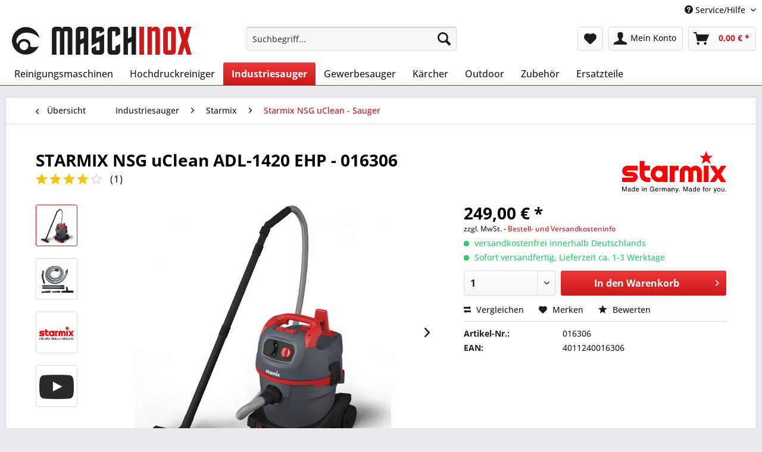

--- FILE ---
content_type: text/html; charset=UTF-8
request_url: https://maschinox.de/industriesauger/starmix/starmix-nsg-uclean-sauger/187/starmix-nsg-uclean-adl-1420-ehp-016306
body_size: 23243
content:
<!DOCTYPE html> <html class="no-js" lang="de" itemscope="itemscope" itemtype="https://schema.org/WebPage"> <head> <meta charset="utf-8"> <meta name="author" content="" /> <meta name="robots" content="index,follow" /> <meta name="revisit-after" content="15 days" /> <meta name="keywords" content="Handwerkersauger STARMIX NSG uClean ADL-1420 EHP Industriestaubsauger, starmix, starmix ipulse, starmix sauger, starmix staubsauger, starmix 1435, starmix 1635, staubsauger starmix, electrostar starmix, starmix nsg, starmix ipulse" /> <meta name="description" content="Elektrowerkzeugsauger der neuen NSG-Serie mit kompaktem 20 l Spezial-Kunststoff-Behälter, für den universellen Einsatz in der Industrie, in der Werks…" /> <meta property="og:type" content="product" /> <meta property="og:site_name" content="MASCHINOX Reinigungsmaschinen" /> <meta property="og:url" content="https://maschinox.de/industriesauger/starmix/starmix-nsg-uclean-sauger/187/starmix-nsg-uclean-adl-1420-ehp-016306" /> <meta property="og:title" content="STARMIX NSG uClean ADL-1420 EHP - 016306" /> <meta property="og:description" content="Elektrowerkzeugsauger der neuen NSG-Serie mit kompaktem 20 l Spezial-Kunststoff-Behälter, für den universellen Einsatz in der Industrie, in der…" /> <meta property="og:image" content="https://maschinox.de/media/image/75/11/8f/starmix_nsg_uclean_ad_1420_ehp.jpg" /> <meta property="product:brand" content="Starmix" /> <meta property="product:price" content="249,00" /> <meta property="product:product_link" content="https://maschinox.de/industriesauger/starmix/starmix-nsg-uclean-sauger/187/starmix-nsg-uclean-adl-1420-ehp-016306" /> <meta name="twitter:card" content="product" /> <meta name="twitter:site" content="MASCHINOX Reinigungsmaschinen" /> <meta name="twitter:title" content="STARMIX NSG uClean ADL-1420 EHP - 016306" /> <meta name="twitter:description" content="Elektrowerkzeugsauger der neuen NSG-Serie mit kompaktem 20 l Spezial-Kunststoff-Behälter, für den universellen Einsatz in der Industrie, in der…" /> <meta name="twitter:image" content="https://maschinox.de/media/image/75/11/8f/starmix_nsg_uclean_ad_1420_ehp.jpg" /> <meta itemprop="copyrightHolder" content="MASCHINOX Reinigungsmaschinen" /> <meta itemprop="copyrightYear" content="2015" /> <meta itemprop="isFamilyFriendly" content="True" /> <meta itemprop="image" content="https://maschinox.de/media/image/bb/f5/0b/logo-gross.jpg" /> <meta name="viewport" content="width=device-width, initial-scale=1.0"> <meta name="mobile-web-app-capable" content="yes"> <meta name="apple-mobile-web-app-title" content="MASCHINOX Reinigungsmaschinen"> <meta name="apple-mobile-web-app-capable" content="yes"> <meta name="apple-mobile-web-app-status-bar-style" content="default"> <link rel="apple-touch-icon-precomposed" href="https://maschinox.de/media/image/e6/4c/84/apple-touch-icon.png"> <link rel="shortcut icon" href="https://maschinox.de/media/unknown/d9/0c/f4/favicon.ico"> <meta name="msapplication-navbutton-color" content="#CD191A" /> <meta name="application-name" content="MASCHINOX Reinigungsmaschinen" /> <meta name="msapplication-starturl" content="https://maschinox.de/" /> <meta name="msapplication-window" content="width=1024;height=768" /> <meta name="msapplication-TileImage" content="https://maschinox.de/media/image/ac/04/c5/win-kachel-icon.png"> <meta name="msapplication-TileColor" content="#CD191A"> <meta name="theme-color" content="#CD191A" /> <link rel="canonical" href="https://maschinox.de/industriesauger/starmix/starmix-nsg-uclean-sauger/187/starmix-nsg-uclean-adl-1420-ehp-016306" /> <title itemprop="name">STARMIX NSG uClean ADL-1420 EHP Handwerkersauger 016306 | MASCHINOX Reinigungsmaschinen</title> <link href="/web/cache/1768370646_ffc9beeed884b73e77bb3912f0c11253.css" media="all" rel="stylesheet" type="text/css" /> </head> <body class="is--ctl-detail is--act-index" > <div class="swag-cookie-permission" data-cookieForwardTo="http://www.google.de" data-shopId="1" data-cookiePermissionUrl="/widgets/SwagCookiePermission/isAffectedUser" data-cookieMode="1"> <div class="cookie-bar" style="display: none; background-color:#008000"> <p class="bar--paragraph">Diese Seite benötigt Cookies. Sind Sie mit der Nutzung von Cookies einverstanden? <a href="#" class="cp-enable cp-btn" title="Ja"> <span class="cp-yes-icon cp-icon"></span> <span class="cp-btn-label">Ja</span> </a> <a href="#" class="cp-disable cp-btn" title="Nein"> <span class="cp-no-icon cp-icon"></span> <span class="cp-btn-label">Nein</span> </a> </p> </div> </div> <div class="page-wrap"> <noscript class="noscript-main"> <div class="alert is--warning"> <div class="alert--icon"> <i class="icon--element icon--warning"></i> </div> <div class="alert--content"> Um MASCHINOX&#x20;Reinigungsmaschinen in vollem Umfang nutzen zu k&ouml;nnen, empfehlen wir Ihnen Javascript in Ihrem Browser zu aktiveren. </div> </div> </noscript> <header class="header-main"> <div class="top-bar"> <div class="container block-group"> <nav class="top-bar--navigation block" role="menubar">   <div class="navigation--entry entry--compare is--hidden" role="menuitem" aria-haspopup="true" data-drop-down-menu="true">   </div> <div class="navigation--entry entry--service has--drop-down" role="menuitem" aria-haspopup="true" data-drop-down-menu="true"> <i class="icon--service"></i> Service/Hilfe <ul class="service--list is--rounded" role="menu"> <li class="service--entry" role="menuitem"> <a class="service--link" href="https://maschinox.de/kontaktformular" title="Kontakt" target="_self"> Kontakt </a> </li> <li class="service--entry" role="menuitem"> <a class="service--link" href="https://maschinox.de/bestell-und-versandinformationen" title="Bestell- und Versandinformationen" > Bestell- und Versandinformationen </a> </li> <li class="service--entry" role="menuitem"> <a class="service--link" href="https://maschinox.de/batteriegesetz" title="Batteriegesetz" > Batteriegesetz </a> </li> <li class="service--entry" role="menuitem"> <a class="service--link" href="https://maschinox.de/service-begleitschein" title="Service-Begleitschein" > Service-Begleitschein </a> </li> <li class="service--entry" role="menuitem"> <a class="service--link" href="https://maschinox.de/datenschutz" title="Datenschutz" > Datenschutz </a> </li> <li class="service--entry" role="menuitem"> <a class="service--link" href="https://maschinox.de/agb" title="AGB" > AGB </a> </li> <li class="service--entry" role="menuitem"> <a class="service--link" href="https://maschinox.de/impressum" title="Impressum" > Impressum </a> </li> </ul> </div> </nav> </div> </div> <div class="container header--navigation"> <div class="logo-main block-group" role="banner"> <div class="logo--shop block"> <a class="logo--link" href="https://maschinox.de/" title="MASCHINOX Reinigungsmaschinen - zur Startseite wechseln"> <picture> <source srcset="https://maschinox.de/media/image/bb/f5/0b/logo-gross.jpg" media="(min-width: 78.75em)"> <source srcset="https://maschinox.de/media/image/bb/f5/0b/logo-gross.jpg" media="(min-width: 64em)"> <source srcset="https://maschinox.de/media/image/bb/f5/0b/logo-gross.jpg" media="(min-width: 48em)"> <img srcset="https://maschinox.de/media/image/bb/f5/0b/logo-gross.jpg" alt="MASCHINOX Reinigungsmaschinen - zur Startseite wechseln" /> </picture> </a> </div> </div> <nav class="shop--navigation block-group"> <ul class="navigation--list block-group" role="menubar"> <li class="navigation--entry entry--menu-left" role="menuitem"> <a class="entry--link entry--trigger btn is--icon-left" href="#offcanvas--left" data-offcanvas="true" data-offCanvasSelector=".sidebar-main" aria-label="Menü"> <i class="icon--menu"></i> Menü </a> </li> <li class="navigation--entry entry--search" role="menuitem" data-search="true" aria-haspopup="true" data-minLength="3"> <a class="btn entry--link entry--trigger" href="#show-hide--search" title="Suche anzeigen / schließen" aria-label="Suche anzeigen / schließen"> <i class="icon--search"></i> <span class="search--display">Suchen</span> </a> <form action="/search" method="get" class="main-search--form"> <input type="search" name="sSearch" aria-label="Suchbegriff..." class="main-search--field" autocomplete="off" autocapitalize="off" placeholder="Suchbegriff..." maxlength="30" /> <button type="submit" class="main-search--button" aria-label="Suchen"> <i class="icon--search"></i> <span class="main-search--text">Suchen</span> </button> <div class="form--ajax-loader">&nbsp;</div> </form> <div class="main-search--results"></div> </li>  <li class="navigation--entry entry--notepad" role="menuitem"> <a href="https://maschinox.de/note" title="Merkzettel" aria-label="Merkzettel" class="btn"> <i class="icon--heart"></i> </a> </li> <li class="navigation--entry entry--account" role="menuitem" data-offcanvas="true" data-offCanvasSelector=".account--dropdown-navigation"> <a href="https://maschinox.de/account" title="Mein Konto" aria-label="Mein Konto" class="btn is--icon-left entry--link account--link"> <i class="icon--account"></i> <span class="account--display"> Mein Konto </span> </a> </li> <li class="navigation--entry entry--cart" role="menuitem"> <a class="btn is--icon-left cart--link" href="https://maschinox.de/checkout/cart" title="Warenkorb" aria-label="Warenkorb"> <span class="cart--display"> Warenkorb </span> <span class="badge is--primary is--minimal cart--quantity is--hidden">0</span> <i class="icon--basket"></i> <span class="cart--amount"> 0,00&nbsp;&euro; * </span> </a> <div class="ajax-loader">&nbsp;</div> </li>  </ul> </nav> <div class="container--ajax-cart" data-collapse-cart="true" data-displayMode="offcanvas"></div> </div> </header> <nav class="navigation-main"> <div class="container" data-menu-scroller="true" data-listSelector=".navigation--list.container" data-viewPortSelector=".navigation--list-wrapper"> <div class="navigation--list-wrapper"> <ul class="navigation--list container" role="menubar" itemscope="itemscope" itemtype="https://schema.org/SiteNavigationElement"> <li class="navigation--entry" role="menuitem"><a class="navigation--link" href="https://maschinox.de/reinigungsmaschinen/" title="Reinigungsmaschinen" aria-label="Reinigungsmaschinen" itemprop="url"><span itemprop="name">Reinigungsmaschinen</span></a></li><li class="navigation--entry" role="menuitem"><a class="navigation--link" href="https://maschinox.de/hochdruckreiniger/" title="Hochdruckreiniger" aria-label="Hochdruckreiniger" itemprop="url"><span itemprop="name">Hochdruckreiniger</span></a></li><li class="navigation--entry is--active" role="menuitem"><a class="navigation--link is--active" href="https://maschinox.de/industriesauger/" title="Industriesauger" aria-label="Industriesauger" itemprop="url"><span itemprop="name">Industriesauger</span></a></li><li class="navigation--entry" role="menuitem"><a class="navigation--link" href="https://maschinox.de/gewerbesauger/" title="Gewerbesauger" aria-label="Gewerbesauger" itemprop="url"><span itemprop="name">Gewerbesauger</span></a></li><li class="navigation--entry" role="menuitem"><a class="navigation--link" href="https://maschinox.de/cat/index/sCategory/124" title="Kärcher" aria-label="Kärcher" itemprop="url"><span itemprop="name">Kärcher</span></a></li><li class="navigation--entry" role="menuitem"><a class="navigation--link" href="https://maschinox.de/outdoor/" title="Outdoor" aria-label="Outdoor" itemprop="url"><span itemprop="name">Outdoor</span></a></li><li class="navigation--entry" role="menuitem"><a class="navigation--link" href="https://maschinox.de/zubehoer/" title="Zubehör" aria-label="Zubehör" itemprop="url"><span itemprop="name">Zubehör</span></a></li><li class="navigation--entry" role="menuitem"><a class="navigation--link" href="https://maschinox.de/ersatzteile/" title="Ersatzteile" aria-label="Ersatzteile" itemprop="url"><span itemprop="name">Ersatzteile</span></a></li> </ul> </div> <div class="advanced-menu" data-advanced-menu="true" data-hoverDelay=""> <div class="menu--container"> <div class="button-container"> <a href="https://maschinox.de/reinigungsmaschinen/" class="button--category" aria-label="Zur Kategorie Reinigungsmaschinen" title="Zur Kategorie Reinigungsmaschinen"> <i class="icon--arrow-right"></i> Zur Kategorie Reinigungsmaschinen </a> <span class="button--close"> <i class="icon--cross"></i> </span> </div> <div class="content--wrapper has--content"> <ul class="menu--list menu--level-0 columns--4" style="width: 100%;"> <li class="menu--list-item item--level-0" style="width: 100%"> <a href="https://maschinox.de/reinigungsmaschinen/scheuersaugmaschinen/" class="menu--list-item-link" aria-label="Scheuersaugmaschinen" title="Scheuersaugmaschinen">Scheuersaugmaschinen</a> <ul class="menu--list menu--level-1 columns--4"> <li class="menu--list-item item--level-1"> <a href="https://maschinox.de/reinigungsmaschinen/scheuersaugmaschinen/cleanfix-scheuersaugmaschinen/" class="menu--list-item-link" aria-label="CLEANFIX Scheuersaugmaschinen" title="CLEANFIX Scheuersaugmaschinen">CLEANFIX Scheuersaugmaschinen</a> </li> <li class="menu--list-item item--level-1"> <a href="https://maschinox.de/reinigungsmaschinen/scheuersaugmaschinen/fimap-scheuersaugmaschinen/" class="menu--list-item-link" aria-label="FIMAP Scheuersaugmaschinen" title="FIMAP Scheuersaugmaschinen">FIMAP Scheuersaugmaschinen</a> </li> <li class="menu--list-item item--level-1"> <a href="https://maschinox.de/reinigungsmaschinen/scheuersaugmaschinen/kaercher-scheuersaugmaschinen/" class="menu--list-item-link" aria-label="KÄRCHER Scheuersaugmaschinen" title="KÄRCHER Scheuersaugmaschinen">KÄRCHER Scheuersaugmaschinen</a> </li> <li class="menu--list-item item--level-1"> <a href="https://maschinox.de/reinigungsmaschinen/scheuersaugmaschinen/nilfisk-scheuersaugmaschinen/" class="menu--list-item-link" aria-label="NILFISK Scheuersaugmaschinen" title="NILFISK Scheuersaugmaschinen">NILFISK Scheuersaugmaschinen</a> </li> <li class="menu--list-item item--level-1"> <a href="https://maschinox.de/reinigungsmaschinen/scheuersaugmaschinen/lindhaus-scheuersaugmaschinen/" class="menu--list-item-link" aria-label="LINDHAUS Scheuersaugmaschinen" title="LINDHAUS Scheuersaugmaschinen">LINDHAUS Scheuersaugmaschinen</a> </li> <li class="menu--list-item item--level-1"> <a href="https://maschinox.de/reinigungsmaschinen/scheuersaugmaschinen/sprintus-scheuersaugmaschinen/" class="menu--list-item-link" aria-label="SPRINTUS Scheuersaugmaschinen" title="SPRINTUS Scheuersaugmaschinen">SPRINTUS Scheuersaugmaschinen</a> </li> <li class="menu--list-item item--level-1"> <a href="https://maschinox.de/reinigungsmaschinen/scheuersaugmaschinen/maschinox-scheuersaugmaschinen/" class="menu--list-item-link" aria-label="MASCHINOX Scheuersaugmaschinen" title="MASCHINOX Scheuersaugmaschinen">MASCHINOX Scheuersaugmaschinen</a> </li> <li class="menu--list-item item--level-1"> <a href="https://maschinox.de/reinigungsmaschinen/scheuersaugmaschinen/zubehoer/" class="menu--list-item-link" aria-label="Zubehör" title="Zubehör">Zubehör</a> </li> </ul> </li> <li class="menu--list-item item--level-0" style="width: 100%"> <a href="https://maschinox.de/reinigungsmaschinen/einscheibenmaschinen/" class="menu--list-item-link" aria-label="Einscheibenmaschinen" title="Einscheibenmaschinen">Einscheibenmaschinen</a> <ul class="menu--list menu--level-1 columns--4"> <li class="menu--list-item item--level-1"> <a href="https://maschinox.de/reinigungsmaschinen/einscheibenmaschinen/cleanfix-einscheibenmaschinen/" class="menu--list-item-link" aria-label="Cleanfix Einscheibenmaschinen" title="Cleanfix Einscheibenmaschinen">Cleanfix Einscheibenmaschinen</a> </li> <li class="menu--list-item item--level-1"> <a href="https://maschinox.de/reinigungsmaschinen/einscheibenmaschinen/maschinox-einscheibenmaschinen/" class="menu--list-item-link" aria-label="Maschinox Einscheibenmaschinen" title="Maschinox Einscheibenmaschinen">Maschinox Einscheibenmaschinen</a> </li> <li class="menu--list-item item--level-1"> <a href="https://maschinox.de/reinigungsmaschinen/einscheibenmaschinen/nilfisk-einscheibenmaschinen/" class="menu--list-item-link" aria-label="Nilfisk Einscheibenmaschinen" title="Nilfisk Einscheibenmaschinen">Nilfisk Einscheibenmaschinen</a> </li> <li class="menu--list-item item--level-1"> <a href="https://maschinox.de/reinigungsmaschinen/einscheibenmaschinen/sprintus-einscheibenmaschinen/" class="menu--list-item-link" aria-label="Sprintus Einscheibenmaschinen" title="Sprintus Einscheibenmaschinen">Sprintus Einscheibenmaschinen</a> </li> <li class="menu--list-item item--level-1"> <a href="https://maschinox.de/reinigungsmaschinen/einscheibenmaschinen/wirbel-einscheibenmaschinen/" class="menu--list-item-link" aria-label="Wirbel Einscheibenmaschinen" title="Wirbel Einscheibenmaschinen">Wirbel Einscheibenmaschinen</a> </li> <li class="menu--list-item item--level-1"> <a href="https://maschinox.de/reinigungsmaschinen/einscheibenmaschinen/zubehoer/" class="menu--list-item-link" aria-label="Zubehör" title="Zubehör">Zubehör</a> </li> </ul> </li> <li class="menu--list-item item--level-0" style="width: 100%"> <a href="https://maschinox.de/reinigungsmaschinen/kehrmaschinen/" class="menu--list-item-link" aria-label="Kehrmaschinen" title="Kehrmaschinen">Kehrmaschinen</a> <ul class="menu--list menu--level-1 columns--4"> <li class="menu--list-item item--level-1"> <a href="https://maschinox.de/reinigungsmaschinen/kehrmaschinen/manueller-antrieb/" class="menu--list-item-link" aria-label="manueller Antrieb" title="manueller Antrieb">manueller Antrieb</a> </li> <li class="menu--list-item item--level-1"> <a href="https://maschinox.de/reinigungsmaschinen/kehrmaschinen/batterieantrieb/" class="menu--list-item-link" aria-label="Batterieantrieb" title="Batterieantrieb">Batterieantrieb</a> </li> <li class="menu--list-item item--level-1"> <a href="https://maschinox.de/reinigungsmaschinen/kehrmaschinen/benzinantrieb/" class="menu--list-item-link" aria-label="Benzinantrieb" title="Benzinantrieb">Benzinantrieb</a> </li> <li class="menu--list-item item--level-1"> <a href="https://maschinox.de/reinigungsmaschinen/kehrmaschinen/zubehoer/" class="menu--list-item-link" aria-label="Zubehör" title="Zubehör">Zubehör</a> </li> </ul> </li> <li class="menu--list-item item--level-0" style="width: 100%"> <a href="https://maschinox.de/reinigungsmaschinen/floorwash-duplex/" class="menu--list-item-link" aria-label="Floorwash - Duplex" title="Floorwash - Duplex">Floorwash - Duplex</a> <ul class="menu--list menu--level-1 columns--4"> <li class="menu--list-item item--level-1"> <a href="https://maschinox.de/reinigungsmaschinen/floorwash-duplex/duplex-reinigungsmaschinen/" class="menu--list-item-link" aria-label="Duplex Reinigungsmaschinen" title="Duplex Reinigungsmaschinen">Duplex Reinigungsmaschinen</a> </li> <li class="menu--list-item item--level-1"> <a href="https://maschinox.de/reinigungsmaschinen/floorwash-duplex/floorwash/" class="menu--list-item-link" aria-label="Floorwash" title="Floorwash">Floorwash</a> </li> <li class="menu--list-item item--level-1"> <a href="https://maschinox.de/reinigungsmaschinen/floorwash-duplex/zubehoer/" class="menu--list-item-link" aria-label="Zubehör" title="Zubehör">Zubehör</a> </li> </ul> </li> <li class="menu--list-item item--level-0" style="width: 100%"> <a href="https://maschinox.de/reinigungsmaschinen/spruehextraktionsgeraete/" class="menu--list-item-link" aria-label="Sprühextraktionsgeräte" title="Sprühextraktionsgeräte">Sprühextraktionsgeräte</a> <ul class="menu--list menu--level-1 columns--4"> <li class="menu--list-item item--level-1"> <a href="https://maschinox.de/reinigungsmaschinen/spruehextraktionsgeraete/spruehextraktionsmaschinen/" class="menu--list-item-link" aria-label="Sprühextraktionsmaschinen" title="Sprühextraktionsmaschinen">Sprühextraktionsmaschinen</a> </li> <li class="menu--list-item item--level-1"> <a href="https://maschinox.de/reinigungsmaschinen/spruehextraktionsgeraete/zubehoer-spruehextraktion/" class="menu--list-item-link" aria-label="Zubehör Sprühextraktion" title="Zubehör Sprühextraktion">Zubehör Sprühextraktion</a> </li> </ul> </li> <li class="menu--list-item item--level-0" style="width: 100%"> <a href="https://maschinox.de/reinigungsmaschinen/schaumgeraete/" class="menu--list-item-link" aria-label="Schaumgeräte" title="Schaumgeräte">Schaumgeräte</a> </li> <li class="menu--list-item item--level-0" style="width: 100%"> <a href="https://maschinox.de/reinigungsmaschinen/spruehgeraete/" class="menu--list-item-link" aria-label="Sprühgeräte" title="Sprühgeräte">Sprühgeräte</a> </li> <li class="menu--list-item item--level-0" style="width: 100%"> <a href="https://maschinox.de/reinigungsmaschinen/schneekehrmaschinen/" class="menu--list-item-link" aria-label="Schneekehrmaschinen" title="Schneekehrmaschinen">Schneekehrmaschinen</a> <ul class="menu--list menu--level-1 columns--4"> <li class="menu--list-item item--level-1"> <a href="https://maschinox.de/reinigungsmaschinen/schneekehrmaschinen/kehrmaschinen-tielbuerger/" class="menu--list-item-link" aria-label="Kehrmaschinen Tielbürger" title="Kehrmaschinen Tielbürger">Kehrmaschinen Tielbürger</a> </li> <li class="menu--list-item item--level-1"> <a href="https://maschinox.de/reinigungsmaschinen/schneekehrmaschinen/zubehoer/" class="menu--list-item-link" aria-label="Zubehör" title="Zubehör">Zubehör</a> </li> </ul> </li> <li class="menu--list-item item--level-0" style="width: 100%"> <a href="https://maschinox.de/reinigungsmaschinen/treppenreinigungsmaschinen/" class="menu--list-item-link" aria-label="Treppenreinigungsmaschinen" title="Treppenreinigungsmaschinen">Treppenreinigungsmaschinen</a> <ul class="menu--list menu--level-1 columns--4"> <li class="menu--list-item item--level-1"> <a href="https://maschinox.de/reinigungsmaschinen/treppenreinigungsmaschinen/stairway-treppenreinigungsmaschine/" class="menu--list-item-link" aria-label="Stairway Treppenreinigungsmaschine" title="Stairway Treppenreinigungsmaschine">Stairway Treppenreinigungsmaschine</a> </li> <li class="menu--list-item item--level-1"> <a href="https://maschinox.de/reinigungsmaschinen/treppenreinigungsmaschinen/zubehoer-treppenreinigungsmaschine/" class="menu--list-item-link" aria-label="Zubehör Treppenreinigungsmaschine" title="Zubehör Treppenreinigungsmaschine">Zubehör Treppenreinigungsmaschine</a> </li> </ul> </li> </ul> </div> </div> <div class="menu--container"> <div class="button-container"> <a href="https://maschinox.de/hochdruckreiniger/" class="button--category" aria-label="Zur Kategorie Hochdruckreiniger" title="Zur Kategorie Hochdruckreiniger"> <i class="icon--arrow-right"></i> Zur Kategorie Hochdruckreiniger </a> <span class="button--close"> <i class="icon--cross"></i> </span> </div> <div class="content--wrapper has--content"> <ul class="menu--list menu--level-0 columns--4" style="width: 100%;"> <li class="menu--list-item item--level-0" style="width: 100%"> <a href="https://maschinox.de/hochdruckreiniger/kraenzle-hochdruckreiniger/" class="menu--list-item-link" aria-label="KRÄNZLE Hochdruckreiniger" title="KRÄNZLE Hochdruckreiniger">KRÄNZLE Hochdruckreiniger</a> <ul class="menu--list menu--level-1 columns--4"> <li class="menu--list-item item--level-1"> <a href="https://maschinox.de/hochdruckreiniger/kraenzle-hochdruckreiniger/aktionsgeraete/" class="menu--list-item-link" aria-label="Aktionsgeräte" title="Aktionsgeräte">Aktionsgeräte</a> </li> <li class="menu--list-item item--level-1"> <a href="https://maschinox.de/hochdruckreiniger/kraenzle-hochdruckreiniger/kaltwassergeraete-230-v/" class="menu--list-item-link" aria-label="Kaltwassergeräte 230 V" title="Kaltwassergeräte 230 V">Kaltwassergeräte 230 V</a> </li> <li class="menu--list-item item--level-1"> <a href="https://maschinox.de/hochdruckreiniger/kraenzle-hochdruckreiniger/kaltwassergeraete-400-v/" class="menu--list-item-link" aria-label="Kaltwassergeräte 400 V" title="Kaltwassergeräte 400 V">Kaltwassergeräte 400 V</a> </li> <li class="menu--list-item item--level-1"> <a href="https://maschinox.de/hochdruckreiniger/kraenzle-hochdruckreiniger/heisswassergeraete/" class="menu--list-item-link" aria-label="Heißwassergeräte" title="Heißwassergeräte">Heißwassergeräte</a> </li> <li class="menu--list-item item--level-1"> <a href="https://maschinox.de/hochdruckreiniger/kraenzle-hochdruckreiniger/geraete-mit-benzinmotor/" class="menu--list-item-link" aria-label="Geräte mit Benzinmotor" title="Geräte mit Benzinmotor">Geräte mit Benzinmotor</a> </li> <li class="menu--list-item item--level-1"> <a href="https://maschinox.de/hochdruckreiniger/kraenzle-hochdruckreiniger/non-marking-ausfuehrung/" class="menu--list-item-link" aria-label="Non-Marking-Ausführung" title="Non-Marking-Ausführung">Non-Marking-Ausführung</a> </li> <li class="menu--list-item item--level-1"> <a href="https://maschinox.de/hochdruckreiniger/kraenzle-hochdruckreiniger/stecksystem-ausfuehrung/" class="menu--list-item-link" aria-label="Stecksystem-Ausführung" title="Stecksystem-Ausführung">Stecksystem-Ausführung</a> </li> </ul> </li> <li class="menu--list-item item--level-0" style="width: 100%"> <a href="https://maschinox.de/hochdruckreiniger/kraenzle-zubehoer-m22/" class="menu--list-item-link" aria-label="KRÄNZLE Zubehör M22" title="KRÄNZLE Zubehör M22">KRÄNZLE Zubehör M22</a> <ul class="menu--list menu--level-1 columns--4"> <li class="menu--list-item item--level-1"> <a href="https://maschinox.de/hochdruckreiniger/kraenzle-zubehoer-m22/hd-schlaeuche/" class="menu--list-item-link" aria-label="HD-Schläuche" title="HD-Schläuche">HD-Schläuche</a> </li> <li class="menu--list-item item--level-1"> <a href="https://maschinox.de/hochdruckreiniger/kraenzle-zubehoer-m22/hd-lanzen-m22/" class="menu--list-item-link" aria-label="HD-Lanzen M22" title="HD-Lanzen M22">HD-Lanzen M22</a> </li> <li class="menu--list-item item--level-1"> <a href="https://maschinox.de/hochdruckreiniger/kraenzle-zubehoer-m22/hd-pistolen-m22/" class="menu--list-item-link" aria-label="HD-Pistolen M22" title="HD-Pistolen M22">HD-Pistolen M22</a> </li> <li class="menu--list-item item--level-1"> <a href="https://maschinox.de/hochdruckreiniger/kraenzle-zubehoer-m22/hd-bodenwaescher-m22/" class="menu--list-item-link" aria-label="HD-Bodenwäscher M22" title="HD-Bodenwäscher M22">HD-Bodenwäscher M22</a> </li> <li class="menu--list-item item--level-1"> <a href="https://maschinox.de/hochdruckreiniger/kraenzle-zubehoer-m22/rr-schlaeuche-m22/" class="menu--list-item-link" aria-label="RR-Schläuche M22" title="RR-Schläuche M22">RR-Schläuche M22</a> </li> <li class="menu--list-item item--level-1"> <a href="https://maschinox.de/hochdruckreiniger/kraenzle-zubehoer-m22/rohrreingungsduesen/" class="menu--list-item-link" aria-label="Rohrreingungsdüsen" title="Rohrreingungsdüsen">Rohrreingungsdüsen</a> </li> <li class="menu--list-item item--level-1"> <a href="https://maschinox.de/hochdruckreiniger/kraenzle-zubehoer-m22/sonstiges-hd-zubehoer-m22/" class="menu--list-item-link" aria-label="sonstiges HD-Zubehör M22" title="sonstiges HD-Zubehör M22">sonstiges HD-Zubehör M22</a> </li> </ul> </li> <li class="menu--list-item item--level-0" style="width: 100%"> <a href="https://maschinox.de/hochdruckreiniger/kraenzle-zubehoer-d12/" class="menu--list-item-link" aria-label="KRÄNZLE Zubehör D12" title="KRÄNZLE Zubehör D12">KRÄNZLE Zubehör D12</a> <ul class="menu--list menu--level-1 columns--4"> <li class="menu--list-item item--level-1"> <a href="https://maschinox.de/hochdruckreiniger/kraenzle-zubehoer-d12/hd-lanzen-d12/" class="menu--list-item-link" aria-label="HD-Lanzen D12" title="HD-Lanzen D12">HD-Lanzen D12</a> </li> <li class="menu--list-item item--level-1"> <a href="https://maschinox.de/hochdruckreiniger/kraenzle-zubehoer-d12/hd-pistolen-d12/" class="menu--list-item-link" aria-label="HD-Pistolen D12" title="HD-Pistolen D12">HD-Pistolen D12</a> </li> <li class="menu--list-item item--level-1"> <a href="https://maschinox.de/hochdruckreiniger/kraenzle-zubehoer-d12/hd-bodenwaescher-d12/" class="menu--list-item-link" aria-label="HD-Bodenwäscher D12" title="HD-Bodenwäscher D12">HD-Bodenwäscher D12</a> </li> <li class="menu--list-item item--level-1"> <a href="https://maschinox.de/hochdruckreiniger/kraenzle-zubehoer-d12/rr-schlaeuche-d12/" class="menu--list-item-link" aria-label="RR-Schläuche D12" title="RR-Schläuche D12">RR-Schläuche D12</a> </li> <li class="menu--list-item item--level-1"> <a href="https://maschinox.de/hochdruckreiniger/kraenzle-zubehoer-d12/photovoltaikreinigung/" class="menu--list-item-link" aria-label="Photovoltaikreinigung" title="Photovoltaikreinigung">Photovoltaikreinigung</a> </li> <li class="menu--list-item item--level-1"> <a href="https://maschinox.de/hochdruckreiniger/kraenzle-zubehoer-d12/sonstiges-hd-zubehoer-d12/" class="menu--list-item-link" aria-label="sonstiges HD-Zubehör D12" title="sonstiges HD-Zubehör D12">sonstiges HD-Zubehör D12</a> </li> </ul> </li> <li class="menu--list-item item--level-0" style="width: 100%"> <a href="https://maschinox.de/hochdruckreiniger/kraenzle-zubehoer-hobby-k-1050-a-serie/" class="menu--list-item-link" aria-label="KRÄNZLE Zubehör Hobby K 1050 / A-Serie" title="KRÄNZLE Zubehör Hobby K 1050 / A-Serie">KRÄNZLE Zubehör Hobby K 1050 / A-Serie</a> </li> <li class="menu--list-item item--level-0" style="width: 100%"> <a href="https://maschinox.de/hochdruckreiniger/kaercher-hochdruckreiniger/" class="menu--list-item-link" aria-label="KÄRCHER Hochdruckreiniger" title="KÄRCHER Hochdruckreiniger">KÄRCHER Hochdruckreiniger</a> <ul class="menu--list menu--level-1 columns--4"> <li class="menu--list-item item--level-1"> <a href="https://maschinox.de/hochdruckreiniger/kaercher-hochdruckreiniger/kaltwassergeraete/" class="menu--list-item-link" aria-label="Kaltwassergeräte" title="Kaltwassergeräte">Kaltwassergeräte</a> </li> <li class="menu--list-item item--level-1"> <a href="https://maschinox.de/hochdruckreiniger/kaercher-hochdruckreiniger/heisswassergeraete/" class="menu--list-item-link" aria-label="Heißwassergeräte" title="Heißwassergeräte">Heißwassergeräte</a> </li> <li class="menu--list-item item--level-1"> <a href="https://maschinox.de/hochdruckreiniger/kaercher-hochdruckreiniger/zubehoer-kaercher/" class="menu--list-item-link" aria-label="Zubehör Kärcher" title="Zubehör Kärcher">Zubehör Kärcher</a> </li> <li class="menu--list-item item--level-1"> <a href="https://maschinox.de/hochdruckreiniger/kaercher-hochdruckreiniger/zubehoer-kaercher-easy/" class="menu--list-item-link" aria-label="Zubehör Kärcher EASY!" title="Zubehör Kärcher EASY!">Zubehör Kärcher EASY!</a> </li> </ul> </li> <li class="menu--list-item item--level-0" style="width: 100%"> <a href="https://maschinox.de/hochdruckreiniger/nilfisk-hochdruckreiniger/" class="menu--list-item-link" aria-label="NILFISK Hochdruckreiniger" title="NILFISK Hochdruckreiniger">NILFISK Hochdruckreiniger</a> <ul class="menu--list menu--level-1 columns--4"> <li class="menu--list-item item--level-1"> <a href="https://maschinox.de/hochdruckreiniger/nilfisk-hochdruckreiniger/heisswassergeraete/" class="menu--list-item-link" aria-label="Heißwassergeräte" title="Heißwassergeräte">Heißwassergeräte</a> </li> <li class="menu--list-item item--level-1"> <a href="https://maschinox.de/hochdruckreiniger/nilfisk-hochdruckreiniger/zubehoer-nilfisk/" class="menu--list-item-link" aria-label="Zubehör Nilfisk" title="Zubehör Nilfisk">Zubehör Nilfisk</a> </li> </ul> </li> </ul> </div> </div> <div class="menu--container"> <div class="button-container"> <a href="https://maschinox.de/industriesauger/" class="button--category" aria-label="Zur Kategorie Industriesauger" title="Zur Kategorie Industriesauger"> <i class="icon--arrow-right"></i> Zur Kategorie Industriesauger </a> <span class="button--close"> <i class="icon--cross"></i> </span> </div> <div class="content--wrapper has--content"> <ul class="menu--list menu--level-0 columns--4" style="width: 100%;"> <li class="menu--list-item item--level-0" style="width: 100%"> <a href="https://maschinox.de/industriesauger/starmix/" class="menu--list-item-link" aria-label="Starmix" title="Starmix">Starmix</a> <ul class="menu--list menu--level-1 columns--4"> <li class="menu--list-item item--level-1"> <a href="https://maschinox.de/industriesauger/starmix/starmix-ipulse-sauger/" class="menu--list-item-link" aria-label="Starmix iPulse - Sauger" title="Starmix iPulse - Sauger">Starmix iPulse - Sauger</a> </li> <li class="menu--list-item item--level-1"> <a href="https://maschinox.de/industriesauger/starmix/starmix-akkusauger/" class="menu--list-item-link" aria-label="Starmix Akkusauger" title="Starmix Akkusauger">Starmix Akkusauger</a> </li> <li class="menu--list-item item--level-1"> <a href="https://maschinox.de/industriesauger/starmix/starmix-nsg-uclean-sauger/" class="menu--list-item-link" aria-label="Starmix NSG uClean - Sauger" title="Starmix NSG uClean - Sauger">Starmix NSG uClean - Sauger</a> </li> <li class="menu--list-item item--level-1"> <a href="https://maschinox.de/industriesauger/starmix/starmix-isc-isp-sauger/" class="menu--list-item-link" aria-label="Starmix ISC / ISP - Sauger" title="Starmix ISC / ISP - Sauger">Starmix ISC / ISP - Sauger</a> </li> <li class="menu--list-item item--level-1"> <a href="https://maschinox.de/industriesauger/starmix/starmix-gs-hs-sauger/" class="menu--list-item-link" aria-label="Starmix GS / HS - Sauger" title="Starmix GS / HS - Sauger">Starmix GS / HS - Sauger</a> </li> <li class="menu--list-item item--level-1"> <a href="https://maschinox.de/industriesauger/starmix/starmix-ecraft-sauger/" class="menu--list-item-link" aria-label="Starmix eCraft - Sauger" title="Starmix eCraft - Sauger">Starmix eCraft - Sauger</a> </li> <li class="menu--list-item item--level-1"> <a href="https://maschinox.de/industriesauger/starmix/starmix-zubehoer/" class="menu--list-item-link" aria-label="Starmix Zubehör" title="Starmix Zubehör">Starmix Zubehör</a> </li> </ul> </li> <li class="menu--list-item item--level-0" style="width: 100%"> <a href="https://maschinox.de/industriesauger/nilfisk/" class="menu--list-item-link" aria-label="Nilfisk" title="Nilfisk">Nilfisk</a> <ul class="menu--list menu--level-1 columns--4"> <li class="menu--list-item item--level-1"> <a href="https://maschinox.de/industriesauger/nilfisk/aero-sauger/" class="menu--list-item-link" aria-label="Aero - Sauger" title="Aero - Sauger">Aero - Sauger</a> </li> <li class="menu--list-item item--level-1"> <a href="https://maschinox.de/industriesauger/nilfisk/attix-sauger/" class="menu--list-item-link" aria-label="Attix - Sauger" title="Attix - Sauger">Attix - Sauger</a> </li> <li class="menu--list-item item--level-1"> <a href="https://maschinox.de/industriesauger/nilfisk/maxxi-sauger/" class="menu--list-item-link" aria-label="Maxxi - Sauger" title="Maxxi - Sauger">Maxxi - Sauger</a> </li> <li class="menu--list-item item--level-1"> <a href="https://maschinox.de/industriesauger/nilfisk/sb-sauger/" class="menu--list-item-link" aria-label="SB-Sauger" title="SB-Sauger">SB-Sauger</a> </li> <li class="menu--list-item item--level-1"> <a href="https://maschinox.de/industriesauger/nilfisk/nilfisk-grau/" class="menu--list-item-link" aria-label="Nilfisk grau" title="Nilfisk grau">Nilfisk grau</a> </li> <li class="menu--list-item item--level-1"> <a href="https://maschinox.de/industriesauger/nilfisk/nilfisk-zubehoer/" class="menu--list-item-link" aria-label="Nilfisk Zubehör" title="Nilfisk Zubehör">Nilfisk Zubehör</a> </li> </ul> </li> <li class="menu--list-item item--level-0" style="width: 100%"> <a href="https://maschinox.de/industriesauger/kaercher/" class="menu--list-item-link" aria-label="Kärcher" title="Kärcher">Kärcher</a> <ul class="menu--list menu--level-1 columns--4"> <li class="menu--list-item item--level-1"> <a href="https://maschinox.de/industriesauger/kaercher/kaercher-pumpfeuerwehrsauger/" class="menu--list-item-link" aria-label="Kärcher Pump/Feuerwehrsauger" title="Kärcher Pump/Feuerwehrsauger">Kärcher Pump/Feuerwehrsauger</a> </li> <li class="menu--list-item item--level-1"> <a href="https://maschinox.de/industriesauger/kaercher/kaercher-nt-sauger/" class="menu--list-item-link" aria-label="Kärcher NT - Sauger" title="Kärcher NT - Sauger">Kärcher NT - Sauger</a> </li> <li class="menu--list-item item--level-1"> <a href="https://maschinox.de/industriesauger/kaercher/kaercher-sb-sauger/" class="menu--list-item-link" aria-label="Kärcher SB - Sauger" title="Kärcher SB - Sauger">Kärcher SB - Sauger</a> </li> <li class="menu--list-item item--level-1"> <a href="https://maschinox.de/industriesauger/kaercher/kaercher-iv-sauger/" class="menu--list-item-link" aria-label="Kärcher IV - Sauger" title="Kärcher IV - Sauger">Kärcher IV - Sauger</a> </li> <li class="menu--list-item item--level-1"> <a href="https://maschinox.de/industriesauger/kaercher/kaercher-zubehoer/" class="menu--list-item-link" aria-label="Kärcher Zubehör" title="Kärcher Zubehör">Kärcher Zubehör</a> </li> <li class="menu--list-item item--level-1"> <a href="https://maschinox.de/industriesauger/kaercher/kaercher-zubehoer-iv-sauger/" class="menu--list-item-link" aria-label="Kärcher Zubehör IV - Sauger" title="Kärcher Zubehör IV - Sauger">Kärcher Zubehör IV - Sauger</a> </li> <li class="menu--list-item item--level-1"> <a href="https://maschinox.de/industriesauger/kaercher/zubehoer-kaercher-pumpfeuerwehrsauger/" class="menu--list-item-link" aria-label="Zubehör Kärcher Pump/Feuerwehrsauger" title="Zubehör Kärcher Pump/Feuerwehrsauger">Zubehör Kärcher Pump/Feuerwehrsauger</a> </li> </ul> </li> <li class="menu--list-item item--level-0" style="width: 100%"> <a href="https://maschinox.de/industriesauger/maschinox/" class="menu--list-item-link" aria-label="Maschinox" title="Maschinox">Maschinox</a> <ul class="menu--list menu--level-1 columns--4"> <li class="menu--list-item item--level-1"> <a href="https://maschinox.de/industriesauger/maschinox/pumpsauger/" class="menu--list-item-link" aria-label="Pumpsauger" title="Pumpsauger">Pumpsauger</a> </li> <li class="menu--list-item item--level-1"> <a href="https://maschinox.de/industriesauger/maschinox/industriesauger/" class="menu--list-item-link" aria-label="Industriesauger" title="Industriesauger">Industriesauger</a> </li> <li class="menu--list-item item--level-1"> <a href="https://maschinox.de/industriesauger/maschinox/maschinox-zubehoer/" class="menu--list-item-link" aria-label="Maschinox Zubehör" title="Maschinox Zubehör">Maschinox Zubehör</a> </li> <li class="menu--list-item item--level-1"> <a href="https://maschinox.de/industriesauger/maschinox/filterbeutel/" class="menu--list-item-link" aria-label="Filterbeutel" title="Filterbeutel">Filterbeutel</a> </li> </ul> </li> <li class="menu--list-item item--level-0" style="width: 100%"> <a href="https://maschinox.de/industriesauger/kraenzle/" class="menu--list-item-link" aria-label="Kränzle" title="Kränzle">Kränzle</a> <ul class="menu--list menu--level-1 columns--4"> <li class="menu--list-item item--level-1"> <a href="https://maschinox.de/industriesauger/kraenzle/kraenzle-ventos/" class="menu--list-item-link" aria-label="Kränzle Ventos" title="Kränzle Ventos">Kränzle Ventos</a> </li> <li class="menu--list-item item--level-1"> <a href="https://maschinox.de/industriesauger/kraenzle/kraenzle-zubehoer/" class="menu--list-item-link" aria-label="Kränzle Zubehör" title="Kränzle Zubehör">Kränzle Zubehör</a> </li> </ul> </li> </ul> </div> </div> <div class="menu--container"> <div class="button-container"> <a href="https://maschinox.de/gewerbesauger/" class="button--category" aria-label="Zur Kategorie Gewerbesauger" title="Zur Kategorie Gewerbesauger"> <i class="icon--arrow-right"></i> Zur Kategorie Gewerbesauger </a> <span class="button--close"> <i class="icon--cross"></i> </span> </div> <div class="content--wrapper has--content"> <ul class="menu--list menu--level-0 columns--4" style="width: 100%;"> <li class="menu--list-item item--level-0" style="width: 100%"> <a href="https://maschinox.de/gewerbesauger/nilfisk-gewerbesauger/" class="menu--list-item-link" aria-label="Nilfisk Gewerbesauger" title="Nilfisk Gewerbesauger">Nilfisk Gewerbesauger</a> </li> <li class="menu--list-item item--level-0" style="width: 100%"> <a href="https://maschinox.de/gewerbesauger/sprintus-gewerbesauger/" class="menu--list-item-link" aria-label="Sprintus Gewerbesauger" title="Sprintus Gewerbesauger">Sprintus Gewerbesauger</a> </li> <li class="menu--list-item item--level-0" style="width: 100%"> <a href="https://maschinox.de/gewerbesauger/lindhaus-gewerbesauger/" class="menu--list-item-link" aria-label="Lindhaus Gewerbesauger" title="Lindhaus Gewerbesauger">Lindhaus Gewerbesauger</a> </li> <li class="menu--list-item item--level-0" style="width: 100%"> <a href="https://maschinox.de/gewerbesauger/kaercher-gewerbesauger/" class="menu--list-item-link" aria-label="Kärcher Gewerbesauger" title="Kärcher Gewerbesauger">Kärcher Gewerbesauger</a> </li> <li class="menu--list-item item--level-0" style="width: 100%"> <a href="https://maschinox.de/gewerbesauger/cleanfix-gewerbesauger/" class="menu--list-item-link" aria-label="Cleanfix Gewerbesauger" title="Cleanfix Gewerbesauger">Cleanfix Gewerbesauger</a> </li> <li class="menu--list-item item--level-0" style="width: 100%"> <a href="https://maschinox.de/gewerbesauger/hotelstaubsauger/" class="menu--list-item-link" aria-label="Hotelstaubsauger" title="Hotelstaubsauger">Hotelstaubsauger</a> </li> <li class="menu--list-item item--level-0" style="width: 100%"> <a href="https://maschinox.de/gewerbesauger/dampfsauger/" class="menu--list-item-link" aria-label="Dampfsauger" title="Dampfsauger">Dampfsauger</a> </li> <li class="menu--list-item item--level-0" style="width: 100%"> <a href="https://maschinox.de/gewerbesauger/zubehoer-gewerbesauger/" class="menu--list-item-link" aria-label="Zubehör Gewerbesauger" title="Zubehör Gewerbesauger">Zubehör Gewerbesauger</a> <ul class="menu--list menu--level-1 columns--4"> <li class="menu--list-item item--level-1"> <a href="https://maschinox.de/gewerbesauger/zubehoer-gewerbesauger/starmix-zubehoer/" class="menu--list-item-link" aria-label="Starmix Zubehör" title="Starmix Zubehör">Starmix Zubehör</a> </li> <li class="menu--list-item item--level-1"> <a href="https://maschinox.de/gewerbesauger/zubehoer-gewerbesauger/igefa-zubehoer/" class="menu--list-item-link" aria-label="Igefa Zubehör" title="Igefa Zubehör">Igefa Zubehör</a> </li> <li class="menu--list-item item--level-1"> <a href="https://maschinox.de/gewerbesauger/zubehoer-gewerbesauger/nilfisk-zubehoer/" class="menu--list-item-link" aria-label="Nilfisk Zubehör" title="Nilfisk Zubehör">Nilfisk Zubehör</a> </li> <li class="menu--list-item item--level-1"> <a href="https://maschinox.de/gewerbesauger/zubehoer-gewerbesauger/columbus-zubehoer/" class="menu--list-item-link" aria-label="Columbus Zubehör" title="Columbus Zubehör">Columbus Zubehör</a> </li> <li class="menu--list-item item--level-1"> <a href="https://maschinox.de/gewerbesauger/zubehoer-gewerbesauger/numatic-zubehoer/" class="menu--list-item-link" aria-label="Numatic Zubehör" title="Numatic Zubehör">Numatic Zubehör</a> </li> <li class="menu--list-item item--level-1"> <a href="https://maschinox.de/gewerbesauger/zubehoer-gewerbesauger/sprintus-zubehoer/" class="menu--list-item-link" aria-label="Sprintus Zubehör" title="Sprintus Zubehör">Sprintus Zubehör</a> </li> <li class="menu--list-item item--level-1"> <a href="https://maschinox.de/gewerbesauger/zubehoer-gewerbesauger/kaercher-zubehoer/" class="menu--list-item-link" aria-label="Kärcher Zubehör" title="Kärcher Zubehör">Kärcher Zubehör</a> </li> <li class="menu--list-item item--level-1"> <a href="https://maschinox.de/gewerbesauger/zubehoer-gewerbesauger/lindhaus-zubehoer/" class="menu--list-item-link" aria-label="Lindhaus Zubehör" title="Lindhaus Zubehör">Lindhaus Zubehör</a> </li> <li class="menu--list-item item--level-1"> <a href="https://maschinox.de/gewerbesauger/zubehoer-gewerbesauger/cleanfix-zubehoer/" class="menu--list-item-link" aria-label="Cleanfix Zubehör" title="Cleanfix Zubehör">Cleanfix Zubehör</a> </li> <li class="menu--list-item item--level-1"> <a href="https://maschinox.de/gewerbesauger/zubehoer-gewerbesauger/hako-zubehoer/" class="menu--list-item-link" aria-label="Hako Zubehör" title="Hako Zubehör">Hako Zubehör</a> </li> <li class="menu--list-item item--level-1"> <a href="https://maschinox.de/gewerbesauger/zubehoer-gewerbesauger/maschinox-zubehoer/" class="menu--list-item-link" aria-label="Maschinox Zubehör" title="Maschinox Zubehör">Maschinox Zubehör</a> </li> </ul> </li> </ul> </div> </div> <div class="menu--container"> <div class="button-container"> <a href="https://maschinox.de/cat/index/sCategory/124" class="button--category" aria-label="Zur Kategorie Kärcher" title="Zur Kategorie Kärcher"> <i class="icon--arrow-right"></i> Zur Kategorie Kärcher </a> <span class="button--close"> <i class="icon--cross"></i> </span> </div> <div class="content--wrapper has--content"> <ul class="menu--list menu--level-0 columns--4" style="width: 100%;"> <li class="menu--list-item item--level-0" style="width: 100%"> <a href="https://maschinox.de/kaercher/90-jahre-anniversary-editions/" class="menu--list-item-link" aria-label="90 Jahre Anniversary Editions" title="90 Jahre Anniversary Editions">90 Jahre Anniversary Editions</a> </li> <li class="menu--list-item item--level-0" style="width: 100%"> <a href="https://maschinox.de/kaercher/sauger/" class="menu--list-item-link" aria-label="Sauger" title="Sauger">Sauger</a> <ul class="menu--list menu--level-1 columns--4"> <li class="menu--list-item item--level-1"> <a href="https://maschinox.de/kaercher/sauger/trockensauger/" class="menu--list-item-link" aria-label="Trockensauger" title="Trockensauger">Trockensauger</a> </li> <li class="menu--list-item item--level-1"> <a href="https://maschinox.de/kaercher/sauger/nass-und-trockensauger/" class="menu--list-item-link" aria-label="Nass- und Trockensauger" title="Nass- und Trockensauger">Nass- und Trockensauger</a> </li> <li class="menu--list-item item--level-1"> <a href="https://maschinox.de/kaercher/sauger/fenstersauger/" class="menu--list-item-link" aria-label="Fenstersauger" title="Fenstersauger">Fenstersauger</a> </li> <li class="menu--list-item item--level-1"> <a href="https://maschinox.de/kaercher/sauger/sb-sauger/" class="menu--list-item-link" aria-label="SB-Sauger" title="SB-Sauger">SB-Sauger</a> </li> <li class="menu--list-item item--level-1"> <a href="https://maschinox.de/kaercher/sauger/industriesauger-iv/" class="menu--list-item-link" aria-label="Industriesauger IV" title="Industriesauger IV">Industriesauger IV</a> </li> <li class="menu--list-item item--level-1"> <a href="https://maschinox.de/kaercher/sauger/zubehoer-iv-geraete/" class="menu--list-item-link" aria-label="Zubehör IV-Geräte" title="Zubehör IV-Geräte">Zubehör IV-Geräte</a> </li> <li class="menu--list-item item--level-1"> <a href="https://maschinox.de/kaercher/sauger/zubehoer-sauger/" class="menu--list-item-link" aria-label="Zubehör Sauger" title="Zubehör Sauger">Zubehör Sauger</a> </li> </ul> </li> <li class="menu--list-item item--level-0" style="width: 100%"> <a href="https://maschinox.de/kaercher/hochdruckreiniger/" class="menu--list-item-link" aria-label="Hochdruckreiniger" title="Hochdruckreiniger">Hochdruckreiniger</a> <ul class="menu--list menu--level-1 columns--4"> <li class="menu--list-item item--level-1"> <a href="https://maschinox.de/kaercher/hochdruckreiniger/kaltwassergeraete/" class="menu--list-item-link" aria-label="Kaltwassergeräte" title="Kaltwassergeräte">Kaltwassergeräte</a> </li> <li class="menu--list-item item--level-1"> <a href="https://maschinox.de/kaercher/hochdruckreiniger/heisswassergeraete/" class="menu--list-item-link" aria-label="Heißwassergeräte" title="Heißwassergeräte">Heißwassergeräte</a> </li> <li class="menu--list-item item--level-1"> <a href="https://maschinox.de/kaercher/hochdruckreiniger/zubehoer-kaercher/" class="menu--list-item-link" aria-label="Zubehör Kärcher" title="Zubehör Kärcher">Zubehör Kärcher</a> </li> <li class="menu--list-item item--level-1"> <a href="https://maschinox.de/kaercher/hochdruckreiniger/zubehoer-kaercher-easy/" class="menu--list-item-link" aria-label="Zubehör Kärcher EASY!" title="Zubehör Kärcher EASY!">Zubehör Kärcher EASY!</a> </li> </ul> </li> <li class="menu--list-item item--level-0" style="width: 100%"> <a href="https://maschinox.de/kaercher/scheuersaugmaschinen/" class="menu--list-item-link" aria-label="Scheuersaugmaschinen" title="Scheuersaugmaschinen">Scheuersaugmaschinen</a> <ul class="menu--list menu--level-1 columns--4"> <li class="menu--list-item item--level-1"> <a href="https://maschinox.de/kaercher/scheuersaugmaschinen/netzbetrieb-230-v/" class="menu--list-item-link" aria-label="Netzbetrieb 230 V" title="Netzbetrieb 230 V">Netzbetrieb 230 V</a> </li> <li class="menu--list-item item--level-1"> <a href="https://maschinox.de/kaercher/scheuersaugmaschinen/batterieantrieb/" class="menu--list-item-link" aria-label="Batterieantrieb" title="Batterieantrieb">Batterieantrieb</a> </li> <li class="menu--list-item item--level-1"> <a href="https://maschinox.de/kaercher/scheuersaugmaschinen/zubehoer/" class="menu--list-item-link" aria-label="Zubehör" title="Zubehör">Zubehör</a> </li> </ul> </li> <li class="menu--list-item item--level-0" style="width: 100%"> <a href="https://maschinox.de/kaercher/scheuermaschinen/" class="menu--list-item-link" aria-label="Scheuermaschinen" title="Scheuermaschinen">Scheuermaschinen</a> <ul class="menu--list menu--level-1 columns--4"> <li class="menu--list-item item--level-1"> <a href="https://maschinox.de/kaercher/scheuermaschinen/kaercher-brs/" class="menu--list-item-link" aria-label="Kärcher BRS" title="Kärcher BRS">Kärcher BRS</a> </li> <li class="menu--list-item item--level-1"> <a href="https://maschinox.de/kaercher/scheuermaschinen/kaercher-bd/" class="menu--list-item-link" aria-label="Kärcher BD" title="Kärcher BD">Kärcher BD</a> </li> <li class="menu--list-item item--level-1"> <a href="https://maschinox.de/kaercher/scheuermaschinen/zubehoer/" class="menu--list-item-link" aria-label="Zubehör" title="Zubehör">Zubehör</a> </li> </ul> </li> <li class="menu--list-item item--level-0" style="width: 100%"> <a href="https://maschinox.de/kaercher/teppichreinigungsmaschinen/" class="menu--list-item-link" aria-label="Teppichreinigungsmaschinen" title="Teppichreinigungsmaschinen">Teppichreinigungsmaschinen</a> <ul class="menu--list menu--level-1 columns--4"> <li class="menu--list-item item--level-1"> <a href="https://maschinox.de/kaercher/teppichreinigungsmaschinen/puzzi/" class="menu--list-item-link" aria-label="Puzzi" title="Puzzi">Puzzi</a> </li> <li class="menu--list-item item--level-1"> <a href="https://maschinox.de/kaercher/teppichreinigungsmaschinen/zubehoer-teppichreinigung/" class="menu--list-item-link" aria-label="Zubehör Teppichreinigung" title="Zubehör Teppichreinigung">Zubehör Teppichreinigung</a> </li> </ul> </li> <li class="menu--list-item item--level-0" style="width: 100%"> <a href="https://maschinox.de/kaercher/kehrmaschinen/" class="menu--list-item-link" aria-label="Kehrmaschinen" title="Kehrmaschinen">Kehrmaschinen</a> <ul class="menu--list menu--level-1 columns--4"> <li class="menu--list-item item--level-1"> <a href="https://maschinox.de/kaercher/kehrmaschinen/manueller-antrieb/" class="menu--list-item-link" aria-label="manueller Antrieb" title="manueller Antrieb">manueller Antrieb</a> </li> <li class="menu--list-item item--level-1"> <a href="https://maschinox.de/kaercher/kehrmaschinen/batterieantrieb/" class="menu--list-item-link" aria-label="Batterieantrieb" title="Batterieantrieb">Batterieantrieb</a> </li> <li class="menu--list-item item--level-1"> <a href="https://maschinox.de/kaercher/kehrmaschinen/zubehoer-kehrmaschinen/" class="menu--list-item-link" aria-label="Zubehör Kehrmaschinen" title="Zubehör Kehrmaschinen">Zubehör Kehrmaschinen</a> </li> </ul> </li> <li class="menu--list-item item--level-0" style="width: 100%"> <a href="https://maschinox.de/kaercher/akku-universum/" class="menu--list-item-link" aria-label="Akku-Universum" title="Akku-Universum">Akku-Universum</a> <ul class="menu--list menu--level-1 columns--4"> <li class="menu--list-item item--level-1"> <a href="https://maschinox.de/kaercher/akku-universum/18-v-akku-plattform/" class="menu--list-item-link" aria-label="18 V Akku-Plattform" title="18 V Akku-Plattform">18 V Akku-Plattform</a> </li> <li class="menu--list-item item--level-1"> <a href="https://maschinox.de/kaercher/akku-universum/36-v-akku-plattform/" class="menu--list-item-link" aria-label="36 V Akku-Plattform" title="36 V Akku-Plattform">36 V Akku-Plattform</a> </li> </ul> </li> <li class="menu--list-item item--level-0" style="width: 100%"> <a href="https://maschinox.de/kaercher/dampfreiniger/" class="menu--list-item-link" aria-label="Dampfreiniger" title="Dampfreiniger">Dampfreiniger</a> <ul class="menu--list menu--level-1 columns--4"> <li class="menu--list-item item--level-1"> <a href="https://maschinox.de/kaercher/dampfreiniger/dampfreiniger/" class="menu--list-item-link" aria-label="Dampfreiniger" title="Dampfreiniger">Dampfreiniger</a> </li> <li class="menu--list-item item--level-1"> <a href="https://maschinox.de/kaercher/dampfreiniger/zubehoer/" class="menu--list-item-link" aria-label="Zubehör" title="Zubehör">Zubehör</a> </li> </ul> </li> <li class="menu--list-item item--level-0" style="width: 100%"> <a href="https://maschinox.de/kaercher/luftreiniger/" class="menu--list-item-link" aria-label="Luftreiniger" title="Luftreiniger">Luftreiniger</a> </li> <li class="menu--list-item item--level-0" style="width: 100%"> <a href="https://maschinox.de/kaercher/stromgeneratoren/" class="menu--list-item-link" aria-label="Stromgeneratoren" title="Stromgeneratoren">Stromgeneratoren</a> </li> <li class="menu--list-item item--level-0" style="width: 100%"> <a href="https://maschinox.de/kaercher/reinigungs-und-pflegemittel/" class="menu--list-item-link" aria-label="Reinigungs- und Pflegemittel" title="Reinigungs- und Pflegemittel">Reinigungs- und Pflegemittel</a> </li> </ul> </div> </div> <div class="menu--container"> <div class="button-container"> <a href="https://maschinox.de/outdoor/" class="button--category" aria-label="Zur Kategorie Outdoor" title="Zur Kategorie Outdoor"> <i class="icon--arrow-right"></i> Zur Kategorie Outdoor </a> <span class="button--close"> <i class="icon--cross"></i> </span> </div> <div class="content--wrapper has--content"> <ul class="menu--list menu--level-0 columns--4" style="width: 100%;"> <li class="menu--list-item item--level-0" style="width: 100%"> <a href="https://maschinox.de/outdoor/laubsauger-laubblaeser/" class="menu--list-item-link" aria-label="Laubsauger - Laubbläser" title="Laubsauger - Laubbläser">Laubsauger - Laubbläser</a> <ul class="menu--list menu--level-1 columns--4"> <li class="menu--list-item item--level-1"> <a href="https://maschinox.de/outdoor/laubsauger-laubblaeser/akku-antrieb/" class="menu--list-item-link" aria-label="Akku-Antrieb" title="Akku-Antrieb">Akku-Antrieb</a> </li> <li class="menu--list-item item--level-1"> <a href="https://maschinox.de/outdoor/laubsauger-laubblaeser/benzinantrieb/" class="menu--list-item-link" aria-label="Benzinantrieb" title="Benzinantrieb">Benzinantrieb</a> </li> <li class="menu--list-item item--level-1"> <a href="https://maschinox.de/outdoor/laubsauger-laubblaeser/zubehoer-laubsauger/" class="menu--list-item-link" aria-label="Zubehör Laubsauger" title="Zubehör Laubsauger">Zubehör Laubsauger</a> </li> </ul> </li> <li class="menu--list-item item--level-0" style="width: 100%"> <a href="https://maschinox.de/outdoor/schneekehrmaschinen/" class="menu--list-item-link" aria-label="Schneekehrmaschinen" title="Schneekehrmaschinen">Schneekehrmaschinen</a> <ul class="menu--list menu--level-1 columns--4"> <li class="menu--list-item item--level-1"> <a href="https://maschinox.de/outdoor/schneekehrmaschinen/kehrmaschinen-tielbuerger/" class="menu--list-item-link" aria-label="Kehrmaschinen Tielbürger" title="Kehrmaschinen Tielbürger">Kehrmaschinen Tielbürger</a> </li> <li class="menu--list-item item--level-1"> <a href="https://maschinox.de/outdoor/schneekehrmaschinen/kehrmaschinen-echo/" class="menu--list-item-link" aria-label="Kehrmaschinen Echo" title="Kehrmaschinen Echo">Kehrmaschinen Echo</a> </li> <li class="menu--list-item item--level-1"> <a href="https://maschinox.de/outdoor/schneekehrmaschinen/zubehoer-tielbuerger/" class="menu--list-item-link" aria-label="Zubehör Tielbürger" title="Zubehör Tielbürger">Zubehör Tielbürger</a> </li> <li class="menu--list-item item--level-1"> <a href="https://maschinox.de/outdoor/schneekehrmaschinen/zubehoer-echo/" class="menu--list-item-link" aria-label="Zubehör Echo" title="Zubehör Echo">Zubehör Echo</a> </li> <li class="menu--list-item item--level-1"> <a href="https://maschinox.de/outdoor/schneekehrmaschinen/zubehoer-sonstige/" class="menu--list-item-link" aria-label="Zubehör sonstige" title="Zubehör sonstige">Zubehör sonstige</a> </li> </ul> </li> <li class="menu--list-item item--level-0" style="width: 100%"> <a href="https://maschinox.de/outdoor/streuwagen/" class="menu--list-item-link" aria-label="Streuwagen" title="Streuwagen">Streuwagen</a> </li> <li class="menu--list-item item--level-0" style="width: 100%"> <a href="https://maschinox.de/outdoor/wildkrautbuerste-benzin/" class="menu--list-item-link" aria-label="Wildkrautbürste Benzin" title="Wildkrautbürste Benzin">Wildkrautbürste Benzin</a> </li> <li class="menu--list-item item--level-0" style="width: 100%"> <a href="https://maschinox.de/outdoor/steckbueschel-stahlborsten/" class="menu--list-item-link" aria-label="Steckbüschel / Stahlborsten" title="Steckbüschel / Stahlborsten">Steckbüschel / Stahlborsten</a> </li> <li class="menu--list-item item--level-0" style="width: 100%"> <a href="https://maschinox.de/outdoor/solaranlagenreinigung/" class="menu--list-item-link" aria-label="Solaranlagenreinigung" title="Solaranlagenreinigung">Solaranlagenreinigung</a> </li> </ul> </div> </div> <div class="menu--container"> <div class="button-container"> <a href="https://maschinox.de/zubehoer/" class="button--category" aria-label="Zur Kategorie Zubehör" title="Zur Kategorie Zubehör"> <i class="icon--arrow-right"></i> Zur Kategorie Zubehör </a> <span class="button--close"> <i class="icon--cross"></i> </span> </div> <div class="content--wrapper has--content"> <ul class="menu--list menu--level-0 columns--4" style="width: 100%;"> <li class="menu--list-item item--level-0" style="width: 100%"> <a href="https://maschinox.de/zubehoer/batterien-und-ladegeraete/" class="menu--list-item-link" aria-label="Batterien und Ladegeräte" title="Batterien und Ladegeräte">Batterien und Ladegeräte</a> <ul class="menu--list menu--level-1 columns--4"> <li class="menu--list-item item--level-1"> <a href="https://maschinox.de/zubehoer/batterien-und-ladegeraete/fuer-kaercher/" class="menu--list-item-link" aria-label="für Kärcher" title="für Kärcher">für Kärcher</a> </li> <li class="menu--list-item item--level-1"> <a href="https://maschinox.de/zubehoer/batterien-und-ladegeraete/fuer-cleanfix/" class="menu--list-item-link" aria-label="für Cleanfix" title="für Cleanfix">für Cleanfix</a> </li> <li class="menu--list-item item--level-1"> <a href="https://maschinox.de/zubehoer/batterien-und-ladegeraete/fuer-lindhaus/" class="menu--list-item-link" aria-label="für Lindhaus" title="für Lindhaus">für Lindhaus</a> </li> <li class="menu--list-item item--level-1"> <a href="https://maschinox.de/zubehoer/batterien-und-ladegeraete/fuer-nilfisk/" class="menu--list-item-link" aria-label="für Nilfisk" title="für Nilfisk">für Nilfisk</a> </li> <li class="menu--list-item item--level-1"> <a href="https://maschinox.de/zubehoer/batterien-und-ladegeraete/fuer-sonneck/" class="menu--list-item-link" aria-label="für Sonneck" title="für Sonneck">für Sonneck</a> </li> <li class="menu--list-item item--level-1"> <a href="https://maschinox.de/zubehoer/batterien-und-ladegeraete/fuer-sprintus/" class="menu--list-item-link" aria-label="für Sprintus" title="für Sprintus">für Sprintus</a> </li> <li class="menu--list-item item--level-1"> <a href="https://maschinox.de/zubehoer/batterien-und-ladegeraete/fuer-stiga/" class="menu--list-item-link" aria-label="für Stiga" title="für Stiga">für Stiga</a> </li> </ul> </li> <li class="menu--list-item item--level-0" style="width: 100%"> <a href="https://maschinox.de/zubehoer/zubehoer-gewerbesauger/" class="menu--list-item-link" aria-label="Zubehör Gewerbesauger" title="Zubehör Gewerbesauger">Zubehör Gewerbesauger</a> <ul class="menu--list menu--level-1 columns--4"> <li class="menu--list-item item--level-1"> <a href="https://maschinox.de/zubehoer/zubehoer-gewerbesauger/columbus-zubehoer/" class="menu--list-item-link" aria-label="Columbus Zubehör" title="Columbus Zubehör">Columbus Zubehör</a> </li> <li class="menu--list-item item--level-1"> <a href="https://maschinox.de/zubehoer/zubehoer-gewerbesauger/sprintus-zubehoer/" class="menu--list-item-link" aria-label="Sprintus Zubehör" title="Sprintus Zubehör">Sprintus Zubehör</a> </li> <li class="menu--list-item item--level-1"> <a href="https://maschinox.de/zubehoer/zubehoer-gewerbesauger/cleanfix-zubehoer/" class="menu--list-item-link" aria-label="Cleanfix Zubehör" title="Cleanfix Zubehör">Cleanfix Zubehör</a> </li> <li class="menu--list-item item--level-1"> <a href="https://maschinox.de/zubehoer/zubehoer-gewerbesauger/starmix-zubehoer/" class="menu--list-item-link" aria-label="Starmix Zubehör" title="Starmix Zubehör">Starmix Zubehör</a> </li> <li class="menu--list-item item--level-1"> <a href="https://maschinox.de/zubehoer/zubehoer-gewerbesauger/igefa-zubehoer/" class="menu--list-item-link" aria-label="Igefa Zubehör" title="Igefa Zubehör">Igefa Zubehör</a> </li> <li class="menu--list-item item--level-1"> <a href="https://maschinox.de/zubehoer/zubehoer-gewerbesauger/hako-zubehoer/" class="menu--list-item-link" aria-label="Hako Zubehör" title="Hako Zubehör">Hako Zubehör</a> </li> <li class="menu--list-item item--level-1"> <a href="https://maschinox.de/zubehoer/zubehoer-gewerbesauger/lindhaus-zubehoer/" class="menu--list-item-link" aria-label="Lindhaus Zubehör" title="Lindhaus Zubehör">Lindhaus Zubehör</a> </li> <li class="menu--list-item item--level-1"> <a href="https://maschinox.de/zubehoer/zubehoer-gewerbesauger/maschinox-zubehoer/" class="menu--list-item-link" aria-label="Maschinox Zubehör" title="Maschinox Zubehör">Maschinox Zubehör</a> </li> <li class="menu--list-item item--level-1"> <a href="https://maschinox.de/zubehoer/zubehoer-gewerbesauger/numatic-zubehoer/" class="menu--list-item-link" aria-label="Numatic Zubehör" title="Numatic Zubehör">Numatic Zubehör</a> </li> <li class="menu--list-item item--level-1"> <a href="https://maschinox.de/zubehoer/zubehoer-gewerbesauger/kaercher-zubehoer/" class="menu--list-item-link" aria-label="Kärcher Zubehör" title="Kärcher Zubehör">Kärcher Zubehör</a> </li> </ul> </li> <li class="menu--list-item item--level-0" style="width: 100%"> <a href="https://maschinox.de/zubehoer/buersten-und-treibteller/" class="menu--list-item-link" aria-label="Bürsten und Treibteller" title="Bürsten und Treibteller">Bürsten und Treibteller</a> <ul class="menu--list menu--level-1 columns--4"> <li class="menu--list-item item--level-1"> <a href="https://maschinox.de/zubehoer/buersten-und-treibteller/fuer-maschinox/" class="menu--list-item-link" aria-label="für Maschinox" title="für Maschinox">für Maschinox</a> </li> <li class="menu--list-item item--level-1"> <a href="https://maschinox.de/zubehoer/buersten-und-treibteller/fuer-cleanfix/" class="menu--list-item-link" aria-label="für Cleanfix" title="für Cleanfix">für Cleanfix</a> </li> <li class="menu--list-item item--level-1"> <a href="https://maschinox.de/zubehoer/buersten-und-treibteller/fuer-cramer/" class="menu--list-item-link" aria-label="für Cramer" title="für Cramer">für Cramer</a> </li> <li class="menu--list-item item--level-1"> <a href="https://maschinox.de/zubehoer/buersten-und-treibteller/fuer-columbus/" class="menu--list-item-link" aria-label="für Columbus" title="für Columbus">für Columbus</a> </li> <li class="menu--list-item item--level-1"> <a href="https://maschinox.de/zubehoer/buersten-und-treibteller/fuer-fimap/" class="menu--list-item-link" aria-label="für Fimap" title="für Fimap">für Fimap</a> </li> <li class="menu--list-item item--level-1"> <a href="https://maschinox.de/zubehoer/buersten-und-treibteller/fuer-kaercher/" class="menu--list-item-link" aria-label="für Kärcher" title="für Kärcher">für Kärcher</a> </li> <li class="menu--list-item item--level-1"> <a href="https://maschinox.de/zubehoer/buersten-und-treibteller/fuer-kraenzle/" class="menu--list-item-link" aria-label="für Kränzle" title="für Kränzle">für Kränzle</a> </li> <li class="menu--list-item item--level-1"> <a href="https://maschinox.de/zubehoer/buersten-und-treibteller/fuer-nilfisk/" class="menu--list-item-link" aria-label="für Nilfisk" title="für Nilfisk">für Nilfisk</a> </li> <li class="menu--list-item item--level-1"> <a href="https://maschinox.de/zubehoer/buersten-und-treibteller/fuer-numatic/" class="menu--list-item-link" aria-label="für Numatic" title="für Numatic">für Numatic</a> </li> <li class="menu--list-item item--level-1"> <a href="https://maschinox.de/zubehoer/buersten-und-treibteller/fuer-sorma/" class="menu--list-item-link" aria-label="für Sorma" title="für Sorma">für Sorma</a> </li> <li class="menu--list-item item--level-1"> <a href="https://maschinox.de/zubehoer/buersten-und-treibteller/fuer-sprintus/" class="menu--list-item-link" aria-label="für Sprintus" title="für Sprintus">für Sprintus</a> </li> <li class="menu--list-item item--level-1"> <a href="https://maschinox.de/zubehoer/buersten-und-treibteller/fuer-taski/" class="menu--list-item-link" aria-label="für Taski" title="für Taski">für Taski</a> </li> <li class="menu--list-item item--level-1"> <a href="https://maschinox.de/zubehoer/buersten-und-treibteller/fuer-tennant/" class="menu--list-item-link" aria-label="für Tennant" title="für Tennant">für Tennant</a> </li> <li class="menu--list-item item--level-1"> <a href="https://maschinox.de/zubehoer/buersten-und-treibteller/fuer-wirbel/" class="menu--list-item-link" aria-label="für Wirbel" title="für Wirbel">für Wirbel</a> </li> </ul> </li> <li class="menu--list-item item--level-0" style="width: 100%"> <a href="https://maschinox.de/zubehoer/sauglippen/" class="menu--list-item-link" aria-label="Sauglippen" title="Sauglippen">Sauglippen</a> <ul class="menu--list menu--level-1 columns--4"> <li class="menu--list-item item--level-1"> <a href="https://maschinox.de/zubehoer/sauglippen/fuer-nilfisk/" class="menu--list-item-link" aria-label="für Nilfisk" title="für Nilfisk">für Nilfisk</a> </li> <li class="menu--list-item item--level-1"> <a href="https://maschinox.de/zubehoer/sauglippen/fuer-kaercher/" class="menu--list-item-link" aria-label="für Kärcher" title="für Kärcher">für Kärcher</a> </li> <li class="menu--list-item item--level-1"> <a href="https://maschinox.de/zubehoer/sauglippen/fuer-cleanfix/" class="menu--list-item-link" aria-label="für Cleanfix" title="für Cleanfix">für Cleanfix</a> </li> <li class="menu--list-item item--level-1"> <a href="https://maschinox.de/zubehoer/sauglippen/fuer-lindhaus/" class="menu--list-item-link" aria-label="für Lindhaus" title="für Lindhaus">für Lindhaus</a> </li> <li class="menu--list-item item--level-1"> <a href="https://maschinox.de/zubehoer/sauglippen/fuer-taski/" class="menu--list-item-link" aria-label="für Taski" title="für Taski">für Taski</a> </li> </ul> </li> <li class="menu--list-item item--level-0" style="width: 100%"> <a href="https://maschinox.de/zubehoer/pads-schleifscheiben/" class="menu--list-item-link" aria-label="Pads / Schleifscheiben" title="Pads / Schleifscheiben">Pads / Schleifscheiben</a> <ul class="menu--list menu--level-1 columns--4"> <li class="menu--list-item item--level-1"> <a href="https://maschinox.de/zubehoer/pads-schleifscheiben/schleifpapier/" class="menu--list-item-link" aria-label="Schleifpapier" title="Schleifpapier">Schleifpapier</a> </li> <li class="menu--list-item item--level-1"> <a href="https://maschinox.de/zubehoer/pads-schleifscheiben/superpads/" class="menu--list-item-link" aria-label="Superpads" title="Superpads">Superpads</a> </li> <li class="menu--list-item item--level-1"> <a href="https://maschinox.de/zubehoer/pads-schleifscheiben/melamin-pads/" class="menu--list-item-link" aria-label="Melamin Pads" title="Melamin Pads">Melamin Pads</a> </li> <li class="menu--list-item item--level-1"> <a href="https://maschinox.de/zubehoer/pads-schleifscheiben/schleifgitter-sanding-mesh/" class="menu--list-item-link" aria-label="Schleifgitter / Sanding Mesh" title="Schleifgitter / Sanding Mesh">Schleifgitter / Sanding Mesh</a> </li> <li class="menu--list-item item--level-1"> <a href="https://maschinox.de/zubehoer/pads-schleifscheiben/diamant-pads/" class="menu--list-item-link" aria-label="Diamant Pads" title="Diamant Pads">Diamant Pads</a> </li> <li class="menu--list-item item--level-1"> <a href="https://maschinox.de/zubehoer/pads-schleifscheiben/padwalzenzubehoer/" class="menu--list-item-link" aria-label="Padwalzen/Zubehör" title="Padwalzen/Zubehör">Padwalzen/Zubehör</a> </li> <li class="menu--list-item item--level-1"> <a href="https://maschinox.de/zubehoer/pads-schleifscheiben/nilfisk-pads/" class="menu--list-item-link" aria-label="NILFISK Pads" title="NILFISK Pads">NILFISK Pads</a> </li> <li class="menu--list-item item--level-1"> <a href="https://maschinox.de/zubehoer/pads-schleifscheiben/kaercher-pads/" class="menu--list-item-link" aria-label="KÄRCHER Pads" title="KÄRCHER Pads">KÄRCHER Pads</a> </li> </ul> </li> <li class="menu--list-item item--level-0" style="width: 100%"> <a href="https://maschinox.de/zubehoer/niederdruckzubehoer/" class="menu--list-item-link" aria-label="Niederdruckzubehör" title="Niederdruckzubehör">Niederdruckzubehör</a> <ul class="menu--list menu--level-1 columns--4"> <li class="menu--list-item item--level-1"> <a href="https://maschinox.de/zubehoer/niederdruckzubehoer/schlaeuche/" class="menu--list-item-link" aria-label="Schläuche" title="Schläuche">Schläuche</a> </li> <li class="menu--list-item item--level-1"> <a href="https://maschinox.de/zubehoer/niederdruckzubehoer/schlauchtrommeln/" class="menu--list-item-link" aria-label="Schlauchtrommeln" title="Schlauchtrommeln">Schlauchtrommeln</a> </li> <li class="menu--list-item item--level-1"> <a href="https://maschinox.de/zubehoer/niederdruckzubehoer/pistolen/" class="menu--list-item-link" aria-label="Pistolen" title="Pistolen">Pistolen</a> </li> <li class="menu--list-item item--level-1"> <a href="https://maschinox.de/zubehoer/niederdruckzubehoer/lanzen-und-duesen/" class="menu--list-item-link" aria-label="Lanzen und Düsen" title="Lanzen und Düsen">Lanzen und Düsen</a> </li> </ul> </li> <li class="menu--list-item item--level-0" style="width: 100%"> <a href="https://maschinox.de/zubehoer/air-wolf-sanitaer/" class="menu--list-item-link" aria-label="Air-Wolf Sanitär" title="Air-Wolf Sanitär">Air-Wolf Sanitär</a> <ul class="menu--list menu--level-1 columns--4"> <li class="menu--list-item item--level-1"> <a href="https://maschinox.de/zubehoer/air-wolf-sanitaer/air-wolf-haendetrockner/" class="menu--list-item-link" aria-label="Air-Wolf Händetrockner" title="Air-Wolf Händetrockner">Air-Wolf Händetrockner</a> </li> <li class="menu--list-item item--level-1"> <a href="https://maschinox.de/zubehoer/air-wolf-sanitaer/air-wolf-haartrockner/" class="menu--list-item-link" aria-label="Air-Wolf Haartrockner" title="Air-Wolf Haartrockner">Air-Wolf Haartrockner</a> </li> <li class="menu--list-item item--level-1"> <a href="https://maschinox.de/zubehoer/air-wolf-sanitaer/air-wolf-wandspiegel/" class="menu--list-item-link" aria-label="Air-Wolf Wandspiegel" title="Air-Wolf Wandspiegel">Air-Wolf Wandspiegel</a> </li> </ul> </li> <li class="menu--list-item item--level-0" style="width: 100%"> <a href="https://maschinox.de/zubehoer/starmix-sanitaer/" class="menu--list-item-link" aria-label="Starmix Sanitär" title="Starmix Sanitär">Starmix Sanitär</a> <ul class="menu--list menu--level-1 columns--4"> <li class="menu--list-item item--level-1"> <a href="https://maschinox.de/zubehoer/starmix-sanitaer/starmix-haendetrockner/" class="menu--list-item-link" aria-label="Starmix Händetrockner" title="Starmix Händetrockner">Starmix Händetrockner</a> </li> <li class="menu--list-item item--level-1"> <a href="https://maschinox.de/zubehoer/starmix-sanitaer/starmix-haartrockner/" class="menu--list-item-link" aria-label="Starmix Haartrockner" title="Starmix Haartrockner">Starmix Haartrockner</a> </li> <li class="menu--list-item item--level-1"> <a href="https://maschinox.de/zubehoer/starmix-sanitaer/starmix-zubehoer/" class="menu--list-item-link" aria-label="Starmix Zubehör" title="Starmix Zubehör">Starmix Zubehör</a> </li> </ul> </li> <li class="menu--list-item item--level-0" style="width: 100%"> <a href="https://maschinox.de/zubehoer/zubehoer-sauger-nach-nw/" class="menu--list-item-link" aria-label="Zubehör Sauger nach NW" title="Zubehör Sauger nach NW">Zubehör Sauger nach NW</a> <ul class="menu--list menu--level-1 columns--4"> <li class="menu--list-item item--level-1"> <a href="https://maschinox.de/zubehoer/zubehoer-sauger-nach-nw/nw-32/" class="menu--list-item-link" aria-label="NW 32" title="NW 32">NW 32</a> </li> <li class="menu--list-item item--level-1"> <a href="https://maschinox.de/zubehoer/zubehoer-sauger-nach-nw/nw-35/" class="menu--list-item-link" aria-label="NW 35" title="NW 35">NW 35</a> </li> <li class="menu--list-item item--level-1"> <a href="https://maschinox.de/zubehoer/zubehoer-sauger-nach-nw/nw-36/" class="menu--list-item-link" aria-label="NW 36" title="NW 36">NW 36</a> </li> <li class="menu--list-item item--level-1"> <a href="https://maschinox.de/zubehoer/zubehoer-sauger-nach-nw/nw-38/" class="menu--list-item-link" aria-label="NW 38" title="NW 38">NW 38</a> </li> <li class="menu--list-item item--level-1"> <a href="https://maschinox.de/zubehoer/zubehoer-sauger-nach-nw/nw-40/" class="menu--list-item-link" aria-label="NW 40" title="NW 40">NW 40</a> </li> <li class="menu--list-item item--level-1"> <a href="https://maschinox.de/zubehoer/zubehoer-sauger-nach-nw/nw-50/" class="menu--list-item-link" aria-label="NW 50" title="NW 50">NW 50</a> </li> <li class="menu--list-item item--level-1"> <a href="https://maschinox.de/zubehoer/zubehoer-sauger-nach-nw/nw-58/" class="menu--list-item-link" aria-label="NW 58" title="NW 58">NW 58</a> </li> </ul> </li> <li class="menu--list-item item--level-0" style="width: 100%"> <a href="https://maschinox.de/zubehoer/waschanlagenzubehoer/" class="menu--list-item-link" aria-label="Waschanlagenzubehör" title="Waschanlagenzubehör">Waschanlagenzubehör</a> <ul class="menu--list menu--level-1 columns--4"> <li class="menu--list-item item--level-1"> <a href="https://maschinox.de/zubehoer/waschanlagenzubehoer/mattenklopfer/" class="menu--list-item-link" aria-label="Mattenklopfer" title="Mattenklopfer">Mattenklopfer</a> </li> <li class="menu--list-item item--level-1"> <a href="https://maschinox.de/zubehoer/waschanlagenzubehoer/sb-sauger-zubehoer/" class="menu--list-item-link" aria-label="SB-Sauger Zubehör" title="SB-Sauger Zubehör">SB-Sauger Zubehör</a> </li> <li class="menu--list-item item--level-1"> <a href="https://maschinox.de/zubehoer/waschanlagenzubehoer/vorspruehen/" class="menu--list-item-link" aria-label="Vorsprühen" title="Vorsprühen">Vorsprühen</a> </li> </ul> </li> <li class="menu--list-item item--level-0" style="width: 100%"> <a href="https://maschinox.de/zubehoer/filtertuetenfilterpatronenfilterkoerbe/" class="menu--list-item-link" aria-label="Filtertüten/Filterpatronen/Filterkörbe" title="Filtertüten/Filterpatronen/Filterkörbe">Filtertüten/Filterpatronen/Filterkörbe</a> <ul class="menu--list menu--level-1 columns--4"> <li class="menu--list-item item--level-1"> <a href="https://maschinox.de/zubehoer/filtertuetenfilterpatronenfilterkoerbe/kaercher-original/" class="menu--list-item-link" aria-label="KÄRCHER Original" title="KÄRCHER Original">KÄRCHER Original</a> </li> <li class="menu--list-item item--level-1"> <a href="https://maschinox.de/zubehoer/filtertuetenfilterpatronenfilterkoerbe/nilfisk-original/" class="menu--list-item-link" aria-label="NILFISK Original" title="NILFISK Original">NILFISK Original</a> </li> <li class="menu--list-item item--level-1"> <a href="https://maschinox.de/zubehoer/filtertuetenfilterpatronenfilterkoerbe/starmix-original/" class="menu--list-item-link" aria-label="STARMIX Original" title="STARMIX Original">STARMIX Original</a> </li> <li class="menu--list-item item--level-1"> <a href="https://maschinox.de/zubehoer/filtertuetenfilterpatronenfilterkoerbe/sprintus-original/" class="menu--list-item-link" aria-label="SPRINTUS Original" title="SPRINTUS Original">SPRINTUS Original</a> </li> <li class="menu--list-item item--level-1"> <a href="https://maschinox.de/zubehoer/filtertuetenfilterpatronenfilterkoerbe/kraenzle-original/" class="menu--list-item-link" aria-label="KRÄNZLE Original" title="KRÄNZLE Original">KRÄNZLE Original</a> </li> <li class="menu--list-item item--level-1"> <a href="https://maschinox.de/zubehoer/filtertuetenfilterpatronenfilterkoerbe/passend-fuer-kraenzle/" class="menu--list-item-link" aria-label="passend für Kränzle" title="passend für Kränzle">passend für Kränzle</a> </li> <li class="menu--list-item item--level-1"> <a href="https://maschinox.de/zubehoer/filtertuetenfilterpatronenfilterkoerbe/passend-fuer-igefa/" class="menu--list-item-link" aria-label="passend für Igefa" title="passend für Igefa">passend für Igefa</a> </li> <li class="menu--list-item item--level-1"> <a href="https://maschinox.de/zubehoer/filtertuetenfilterpatronenfilterkoerbe/passend-fuer-numatic/" class="menu--list-item-link" aria-label="passend für Numatic" title="passend für Numatic">passend für Numatic</a> </li> <li class="menu--list-item item--level-1"> <a href="https://maschinox.de/zubehoer/filtertuetenfilterpatronenfilterkoerbe/passend-fuer-starmix/" class="menu--list-item-link" aria-label="passend für Starmix" title="passend für Starmix">passend für Starmix</a> </li> <li class="menu--list-item item--level-1"> <a href="https://maschinox.de/zubehoer/filtertuetenfilterpatronenfilterkoerbe/passend-fuer-nilfisk/" class="menu--list-item-link" aria-label="passend für Nilfisk" title="passend für Nilfisk">passend für Nilfisk</a> </li> <li class="menu--list-item item--level-1"> <a href="https://maschinox.de/zubehoer/filtertuetenfilterpatronenfilterkoerbe/passend-fuer-columbus/" class="menu--list-item-link" aria-label="passend für Columbus" title="passend für Columbus">passend für Columbus</a> </li> <li class="menu--list-item item--level-1"> <a href="https://maschinox.de/zubehoer/filtertuetenfilterpatronenfilterkoerbe/passend-fuer-bosch-gas/" class="menu--list-item-link" aria-label="passend für Bosch GAS" title="passend für Bosch GAS">passend für Bosch GAS</a> </li> <li class="menu--list-item item--level-1"> <a href="https://maschinox.de/zubehoer/filtertuetenfilterpatronenfilterkoerbe/passend-fuer-taski/" class="menu--list-item-link" aria-label="passend für Taski" title="passend für Taski">passend für Taski</a> </li> <li class="menu--list-item item--level-1"> <a href="https://maschinox.de/zubehoer/filtertuetenfilterpatronenfilterkoerbe/passend-fuer-festool/" class="menu--list-item-link" aria-label="passend für Festool" title="passend für Festool">passend für Festool</a> </li> <li class="menu--list-item item--level-1"> <a href="https://maschinox.de/zubehoer/filtertuetenfilterpatronenfilterkoerbe/fuer-maschinox-industriesauger/" class="menu--list-item-link" aria-label="für Maschinox Industriesauger" title="für Maschinox Industriesauger">für Maschinox Industriesauger</a> </li> <li class="menu--list-item item--level-1"> <a href="https://maschinox.de/zubehoer/filtertuetenfilterpatronenfilterkoerbe/passend-fuer-bti-sauger/" class="menu--list-item-link" aria-label="passend für BTI Sauger" title="passend für BTI Sauger">passend für BTI Sauger</a> </li> </ul> </li> <li class="menu--list-item item--level-0" style="width: 100%"> <a href="https://maschinox.de/zubehoer/reinigungsmittel-und-zubehoer/" class="menu--list-item-link" aria-label="Reinigungsmittel und Zubehör" title="Reinigungsmittel und Zubehör">Reinigungsmittel und Zubehör</a> <ul class="menu--list menu--level-1 columns--4"> <li class="menu--list-item item--level-1"> <a href="https://maschinox.de/zubehoer/reinigungsmittel-und-zubehoer/kaercher-reinigungsmittel/" class="menu--list-item-link" aria-label="Kärcher Reinigungsmittel" title="Kärcher Reinigungsmittel">Kärcher Reinigungsmittel</a> </li> <li class="menu--list-item item--level-1"> <a href="https://maschinox.de/zubehoer/reinigungsmittel-und-zubehoer/nilfisk-reinigungsmittel/" class="menu--list-item-link" aria-label="Nilfisk Reinigungsmittel" title="Nilfisk Reinigungsmittel">Nilfisk Reinigungsmittel</a> </li> <li class="menu--list-item item--level-1"> <a href="https://maschinox.de/zubehoer/reinigungsmittel-und-zubehoer/kraenzle-reinigungsmittel/" class="menu--list-item-link" aria-label="Kränzle Reinigungsmittel" title="Kränzle Reinigungsmittel">Kränzle Reinigungsmittel</a> </li> </ul> </li> </ul> </div> </div> <div class="menu--container"> <div class="button-container"> <a href="https://maschinox.de/ersatzteile/" class="button--category" aria-label="Zur Kategorie Ersatzteile" title="Zur Kategorie Ersatzteile"> <i class="icon--arrow-right"></i> Zur Kategorie Ersatzteile </a> <span class="button--close"> <i class="icon--cross"></i> </span> </div> <div class="content--wrapper has--content"> <ul class="menu--list menu--level-0 columns--4" style="width: 100%;"> <li class="menu--list-item item--level-0" style="width: 100%"> <a href="https://maschinox.de/ersatzteile/saugmotoren/" class="menu--list-item-link" aria-label="Saugmotoren" title="Saugmotoren">Saugmotoren</a> </li> <li class="menu--list-item item--level-0" style="width: 100%"> <a href="https://maschinox.de/ersatzteile/cleanfix-ersatzteile/" class="menu--list-item-link" aria-label="Cleanfix Ersatzteile" title="Cleanfix Ersatzteile">Cleanfix Ersatzteile</a> </li> <li class="menu--list-item item--level-0" style="width: 100%"> <a href="https://maschinox.de/ersatzteile/duplex-ersatzteile/" class="menu--list-item-link" aria-label="Duplex Ersatzteile" title="Duplex Ersatzteile">Duplex Ersatzteile</a> </li> <li class="menu--list-item item--level-0" style="width: 100%"> <a href="https://maschinox.de/ersatzteile/duplex-280-ersatzteile/" class="menu--list-item-link" aria-label="Duplex 280 Ersatzteile" title="Duplex 280 Ersatzteile">Duplex 280 Ersatzteile</a> </li> <li class="menu--list-item item--level-0" style="width: 100%"> <a href="https://maschinox.de/ersatzteile/floorwash-ersatzteile/" class="menu--list-item-link" aria-label="Floorwash Ersatzteile" title="Floorwash Ersatzteile">Floorwash Ersatzteile</a> </li> <li class="menu--list-item item--level-0" style="width: 100%"> <a href="https://maschinox.de/ersatzteile/kraenzle-ersatzteile/" class="menu--list-item-link" aria-label="Kränzle Ersatzteile" title="Kränzle Ersatzteile">Kränzle Ersatzteile</a> </li> <li class="menu--list-item item--level-0" style="width: 100%"> <a href="https://maschinox.de/ersatzteile/lindhaus-ersatzteile/" class="menu--list-item-link" aria-label="Lindhaus Ersatzteile" title="Lindhaus Ersatzteile">Lindhaus Ersatzteile</a> <ul class="menu--list menu--level-1 columns--4"> <li class="menu--list-item item--level-1"> <a href="https://maschinox.de/ersatzteile/lindhaus-ersatzteile/rx-evohepa-ecoforce/" class="menu--list-item-link" aria-label="RX evo/hepa / ecoForce" title="RX evo/hepa / ecoForce">RX evo/hepa / ecoForce</a> </li> <li class="menu--list-item item--level-1"> <a href="https://maschinox.de/ersatzteile/lindhaus-ersatzteile/lw-30-lw-38/" class="menu--list-item-link" aria-label="LW 30 / LW 38" title="LW 30 / LW 38">LW 30 / LW 38</a> </li> <li class="menu--list-item item--level-1"> <a href="https://maschinox.de/ersatzteile/lindhaus-ersatzteile/lw-46/" class="menu--list-item-link" aria-label="LW 46" title="LW 46">LW 46</a> </li> <li class="menu--list-item item--level-1"> <a href="https://maschinox.de/ersatzteile/lindhaus-ersatzteile/lw-44-52-flexy/" class="menu--list-item-link" aria-label="LW 44 / 52 Flexy" title="LW 44 / 52 Flexy">LW 44 / 52 Flexy</a> </li> <li class="menu--list-item item--level-1"> <a href="https://maschinox.de/ersatzteile/lindhaus-ersatzteile/dynamic/" class="menu--list-item-link" aria-label="Dynamic" title="Dynamic">Dynamic</a> </li> <li class="menu--list-item item--level-1"> <a href="https://maschinox.de/ersatzteile/lindhaus-ersatzteile/ls50-hybrid-silent-brush-47/" class="menu--list-item-link" aria-label="LS50 Hybrid (Silent Brush 47)" title="LS50 Hybrid (Silent Brush 47)">LS50 Hybrid (Silent Brush 47)</a> </li> </ul> </li> <li class="menu--list-item item--level-0" style="width: 100%"> <a href="https://maschinox.de/ersatzteile/starmix-ersatzteile/" class="menu--list-item-link" aria-label="Starmix Ersatzteile" title="Starmix Ersatzteile">Starmix Ersatzteile</a> </li> <li class="menu--list-item item--level-0" style="width: 100%"> <a href="https://maschinox.de/ersatzteile/taski-ersatzteile/" class="menu--list-item-link" aria-label="Taski Ersatzteile" title="Taski Ersatzteile">Taski Ersatzteile</a> <ul class="menu--list menu--level-1 columns--4"> <li class="menu--list-item item--level-1"> <a href="https://maschinox.de/ersatzteile/taski-ersatzteile/passend-fuer-taski-jet-38-50/" class="menu--list-item-link" aria-label="passend für Taski Jet 38, 50" title="passend für Taski Jet 38, 50">passend für Taski Jet 38, 50</a> </li> <li class="menu--list-item item--level-1"> <a href="https://maschinox.de/ersatzteile/taski-ersatzteile/passend-fuer-taski-swingo-150/" class="menu--list-item-link" aria-label="passend für Taski Swingo 150" title="passend für Taski Swingo 150">passend für Taski Swingo 150</a> </li> </ul> </li> <li class="menu--list-item item--level-0" style="width: 100%"> <a href="https://maschinox.de/ersatzteile/netzkabel/" class="menu--list-item-link" aria-label="Netzkabel" title="Netzkabel">Netzkabel</a> </li> <li class="menu--list-item item--level-0" style="width: 100%"> <a href="https://maschinox.de/ersatzteile/sauglippen/" class="menu--list-item-link" aria-label="Sauglippen" title="Sauglippen">Sauglippen</a> <ul class="menu--list menu--level-1 columns--4"> <li class="menu--list-item item--level-1"> <a href="https://maschinox.de/ersatzteile/sauglippen/fuer-cleanfix/" class="menu--list-item-link" aria-label="für Cleanfix" title="für Cleanfix">für Cleanfix</a> </li> <li class="menu--list-item item--level-1"> <a href="https://maschinox.de/ersatzteile/sauglippen/fuer-nilfisk/" class="menu--list-item-link" aria-label="für Nilfisk" title="für Nilfisk">für Nilfisk</a> </li> <li class="menu--list-item item--level-1"> <a href="https://maschinox.de/ersatzteile/sauglippen/fuer-lindhaus/" class="menu--list-item-link" aria-label="für Lindhaus" title="für Lindhaus">für Lindhaus</a> </li> <li class="menu--list-item item--level-1"> <a href="https://maschinox.de/ersatzteile/sauglippen/fuer-taski/" class="menu--list-item-link" aria-label="für Taski" title="für Taski">für Taski</a> </li> <li class="menu--list-item item--level-1"> <a href="https://maschinox.de/ersatzteile/sauglippen/fuer-kaercher/" class="menu--list-item-link" aria-label="für Kärcher" title="für Kärcher">für Kärcher</a> </li> </ul> </li> <li class="menu--list-item item--level-0" style="width: 100%"> <a href="https://maschinox.de/ersatzteile/sonstige/" class="menu--list-item-link" aria-label="Sonstige" title="Sonstige">Sonstige</a> <ul class="menu--list menu--level-1 columns--4"> <li class="menu--list-item item--level-1"> <a href="https://maschinox.de/ersatzteile/sonstige/sprintus/" class="menu--list-item-link" aria-label="Sprintus" title="Sprintus">Sprintus</a> </li> <li class="menu--list-item item--level-1"> <a href="https://maschinox.de/ersatzteile/sonstige/akku-spruehgeraet-30-liter/" class="menu--list-item-link" aria-label="Akku-Sprühgerät 30 Liter" title="Akku-Sprühgerät 30 Liter">Akku-Sprühgerät 30 Liter</a> </li> <li class="menu--list-item item--level-1"> <a href="https://maschinox.de/ersatzteile/sonstige/hako/" class="menu--list-item-link" aria-label="Hako" title="Hako">Hako</a> </li> <li class="menu--list-item item--level-1"> <a href="https://maschinox.de/ersatzteile/sonstige/tielbuerger/" class="menu--list-item-link" aria-label="Tielbürger" title="Tielbürger">Tielbürger</a> </li> <li class="menu--list-item item--level-1"> <a href="https://maschinox.de/ersatzteile/sonstige/igefa/" class="menu--list-item-link" aria-label="Igefa" title="Igefa">Igefa</a> </li> <li class="menu--list-item item--level-1"> <a href="https://maschinox.de/ersatzteile/sonstige/maschinox/" class="menu--list-item-link" aria-label="Maschinox" title="Maschinox">Maschinox</a> </li> <li class="menu--list-item item--level-1"> <a href="https://maschinox.de/ersatzteile/sonstige/airwolf/" class="menu--list-item-link" aria-label="Airwolf" title="Airwolf">Airwolf</a> </li> </ul> </li> </ul> </div> </div> </div> </div> </nav> <section class="content-main container block-group"> <nav class="content--breadcrumb block"> <a class="breadcrumb--button breadcrumb--link" href="https://maschinox.de/industriesauger/starmix/starmix-nsg-uclean-sauger/" title="Übersicht"> <i class="icon--arrow-left"></i> <span class="breadcrumb--title">Übersicht</span> </a> <ul class="breadcrumb--list" role="menu" itemscope itemtype="https://schema.org/BreadcrumbList"> <li role="menuitem" class="breadcrumb--entry" itemprop="itemListElement" itemscope itemtype="https://schema.org/ListItem"> <a class="breadcrumb--link" href="https://maschinox.de/industriesauger/" title="Industriesauger" itemprop="item"> <link itemprop="url" href="https://maschinox.de/industriesauger/" /> <span class="breadcrumb--title" itemprop="name">Industriesauger</span> </a> <meta itemprop="position" content="0" /> </li> <li role="none" class="breadcrumb--separator"> <i class="icon--arrow-right"></i> </li> <li role="menuitem" class="breadcrumb--entry" itemprop="itemListElement" itemscope itemtype="https://schema.org/ListItem"> <a class="breadcrumb--link" href="https://maschinox.de/industriesauger/starmix/" title="Starmix" itemprop="item"> <link itemprop="url" href="https://maschinox.de/industriesauger/starmix/" /> <span class="breadcrumb--title" itemprop="name">Starmix</span> </a> <meta itemprop="position" content="1" /> </li> <li role="none" class="breadcrumb--separator"> <i class="icon--arrow-right"></i> </li> <li role="menuitem" class="breadcrumb--entry is--active" itemprop="itemListElement" itemscope itemtype="https://schema.org/ListItem"> <a class="breadcrumb--link" href="https://maschinox.de/industriesauger/starmix/starmix-nsg-uclean-sauger/" title="Starmix NSG uClean - Sauger" itemprop="item"> <link itemprop="url" href="https://maschinox.de/industriesauger/starmix/starmix-nsg-uclean-sauger/" /> <span class="breadcrumb--title" itemprop="name">Starmix NSG uClean - Sauger</span> </a> <meta itemprop="position" content="2" /> </li> </ul> </nav> <nav class="product--navigation"> <a href="#" class="navigation--link link--prev"> <div class="link--prev-button"> <span class="link--prev-inner">Zurück</span> </div> <div class="image--wrapper"> <div class="image--container"></div> </div> </a> <a href="#" class="navigation--link link--next"> <div class="link--next-button"> <span class="link--next-inner">Vor</span> </div> <div class="image--wrapper"> <div class="image--container"></div> </div> </a> </nav> <div class="content-main--inner"> <aside class="sidebar-main off-canvas"> <div class="navigation--smartphone"> <ul class="navigation--list "> <li class="navigation--entry entry--close-off-canvas"> <a href="#close-categories-menu" title="Menü schließen" class="navigation--link"> Menü schließen <i class="icon--arrow-right"></i> </a> </li> </ul> <div class="mobile--switches">   </div> </div> <div class="sidebar--categories-wrapper" data-subcategory-nav="true" data-mainCategoryId="3" data-categoryId="67" data-fetchUrl="/widgets/listing/getCategory/categoryId/67"> <div class="categories--headline navigation--headline"> Kategorien </div> <div class="sidebar--categories-navigation"> <ul class="sidebar--navigation categories--navigation navigation--list is--drop-down is--level0 is--rounded" role="menu"> <li class="navigation--entry has--sub-children" role="menuitem"> <a class="navigation--link link--go-forward" href="https://maschinox.de/reinigungsmaschinen/" data-categoryId="5" data-fetchUrl="/widgets/listing/getCategory/categoryId/5" title="Reinigungsmaschinen" > Reinigungsmaschinen <span class="is--icon-right"> <i class="icon--arrow-right"></i> </span> </a> </li> <li class="navigation--entry has--sub-children" role="menuitem"> <a class="navigation--link link--go-forward" href="https://maschinox.de/hochdruckreiniger/" data-categoryId="57" data-fetchUrl="/widgets/listing/getCategory/categoryId/57" title="Hochdruckreiniger" > Hochdruckreiniger <span class="is--icon-right"> <i class="icon--arrow-right"></i> </span> </a> </li> <li class="navigation--entry is--active has--sub-categories has--sub-children" role="menuitem"> <a class="navigation--link is--active has--sub-categories link--go-forward" href="https://maschinox.de/industriesauger/" data-categoryId="58" data-fetchUrl="/widgets/listing/getCategory/categoryId/58" title="Industriesauger" > Industriesauger <span class="is--icon-right"> <i class="icon--arrow-right"></i> </span> </a> <ul class="sidebar--navigation categories--navigation navigation--list is--level1 is--rounded" role="menu"> <li class="navigation--entry is--active has--sub-categories has--sub-children" role="menuitem"> <a class="navigation--link is--active has--sub-categories link--go-forward" href="https://maschinox.de/industriesauger/starmix/" data-categoryId="66" data-fetchUrl="/widgets/listing/getCategory/categoryId/66" title="Starmix" > Starmix <span class="is--icon-right"> <i class="icon--arrow-right"></i> </span> </a> <ul class="sidebar--navigation categories--navigation navigation--list is--level2 navigation--level-high is--rounded" role="menu"> <li class="navigation--entry" role="menuitem"> <a class="navigation--link" href="https://maschinox.de/industriesauger/starmix/starmix-ipulse-sauger/" data-categoryId="234" data-fetchUrl="/widgets/listing/getCategory/categoryId/234" title="Starmix iPulse - Sauger" > Starmix iPulse - Sauger </a> </li> <li class="navigation--entry" role="menuitem"> <a class="navigation--link" href="https://maschinox.de/industriesauger/starmix/starmix-akkusauger/" data-categoryId="254" data-fetchUrl="/widgets/listing/getCategory/categoryId/254" title="Starmix Akkusauger" > Starmix Akkusauger </a> </li> <li class="navigation--entry is--active" role="menuitem"> <a class="navigation--link is--active" href="https://maschinox.de/industriesauger/starmix/starmix-nsg-uclean-sauger/" data-categoryId="67" data-fetchUrl="/widgets/listing/getCategory/categoryId/67" title="Starmix NSG uClean - Sauger" > Starmix NSG uClean - Sauger </a> </li> <li class="navigation--entry" role="menuitem"> <a class="navigation--link" href="https://maschinox.de/industriesauger/starmix/starmix-isc-isp-sauger/" data-categoryId="68" data-fetchUrl="/widgets/listing/getCategory/categoryId/68" title="Starmix ISC / ISP - Sauger" > Starmix ISC / ISP - Sauger </a> </li> <li class="navigation--entry" role="menuitem"> <a class="navigation--link" href="https://maschinox.de/industriesauger/starmix/starmix-gs-hs-sauger/" data-categoryId="113" data-fetchUrl="/widgets/listing/getCategory/categoryId/113" title="Starmix GS / HS - Sauger" > Starmix GS / HS - Sauger </a> </li> <li class="navigation--entry" role="menuitem"> <a class="navigation--link" href="https://maschinox.de/industriesauger/starmix/starmix-ecraft-sauger/" data-categoryId="114" data-fetchUrl="/widgets/listing/getCategory/categoryId/114" title="Starmix eCraft - Sauger" > Starmix eCraft - Sauger </a> </li> <li class="navigation--entry" role="menuitem"> <a class="navigation--link" href="https://maschinox.de/industriesauger/starmix/starmix-zubehoer/" data-categoryId="104" data-fetchUrl="/widgets/listing/getCategory/categoryId/104" title="Starmix Zubehör" > Starmix Zubehör </a> </li> </ul> </li> <li class="navigation--entry has--sub-children" role="menuitem"> <a class="navigation--link link--go-forward" href="https://maschinox.de/industriesauger/nilfisk/" data-categoryId="86" data-fetchUrl="/widgets/listing/getCategory/categoryId/86" title="Nilfisk" > Nilfisk <span class="is--icon-right"> <i class="icon--arrow-right"></i> </span> </a> </li> <li class="navigation--entry has--sub-children" role="menuitem"> <a class="navigation--link link--go-forward" href="https://maschinox.de/industriesauger/kaercher/" data-categoryId="89" data-fetchUrl="/widgets/listing/getCategory/categoryId/89" title="Kärcher" > Kärcher <span class="is--icon-right"> <i class="icon--arrow-right"></i> </span> </a> </li> <li class="navigation--entry has--sub-children" role="menuitem"> <a class="navigation--link link--go-forward" href="https://maschinox.de/industriesauger/maschinox/" data-categoryId="93" data-fetchUrl="/widgets/listing/getCategory/categoryId/93" title="Maschinox" > Maschinox <span class="is--icon-right"> <i class="icon--arrow-right"></i> </span> </a> </li> <li class="navigation--entry has--sub-children" role="menuitem"> <a class="navigation--link link--go-forward" href="https://maschinox.de/industriesauger/kraenzle/" data-categoryId="149" data-fetchUrl="/widgets/listing/getCategory/categoryId/149" title="Kränzle" > Kränzle <span class="is--icon-right"> <i class="icon--arrow-right"></i> </span> </a> </li> </ul> </li> <li class="navigation--entry has--sub-children" role="menuitem"> <a class="navigation--link link--go-forward" href="https://maschinox.de/gewerbesauger/" data-categoryId="62" data-fetchUrl="/widgets/listing/getCategory/categoryId/62" title="Gewerbesauger" > Gewerbesauger <span class="is--icon-right"> <i class="icon--arrow-right"></i> </span> </a> </li> <li class="navigation--entry has--sub-children" role="menuitem"> <a class="navigation--link link--go-forward" href="https://maschinox.de/cat/index/sCategory/124" data-categoryId="124" data-fetchUrl="/widgets/listing/getCategory/categoryId/124" title="Kärcher" > Kärcher <span class="is--icon-right"> <i class="icon--arrow-right"></i> </span> </a> </li> <li class="navigation--entry has--sub-children" role="menuitem"> <a class="navigation--link link--go-forward" href="https://maschinox.de/outdoor/" data-categoryId="80" data-fetchUrl="/widgets/listing/getCategory/categoryId/80" title="Outdoor" > Outdoor <span class="is--icon-right"> <i class="icon--arrow-right"></i> </span> </a> </li> <li class="navigation--entry has--sub-children" role="menuitem"> <a class="navigation--link link--go-forward" href="https://maschinox.de/zubehoer/" data-categoryId="166" data-fetchUrl="/widgets/listing/getCategory/categoryId/166" title="Zubehör" > Zubehör <span class="is--icon-right"> <i class="icon--arrow-right"></i> </span> </a> </li> <li class="navigation--entry has--sub-children" role="menuitem"> <a class="navigation--link link--go-forward" href="https://maschinox.de/ersatzteile/" data-categoryId="141" data-fetchUrl="/widgets/listing/getCategory/categoryId/141" title="Ersatzteile" > Ersatzteile <span class="is--icon-right"> <i class="icon--arrow-right"></i> </span> </a> </li> </ul> </div> <div class="shop-sites--container is--rounded"> <div class="shop-sites--headline navigation--headline"> Informationen </div> <ul class="shop-sites--navigation sidebar--navigation navigation--list is--drop-down is--level0" role="menu"> <li class="navigation--entry" role="menuitem"> <a class="navigation--link" href="https://maschinox.de/kontaktformular" title="Kontakt" data-categoryId="1" data-fetchUrl="/widgets/listing/getCustomPage/pageId/1" target="_self"> Kontakt </a> </li> <li class="navigation--entry" role="menuitem"> <a class="navigation--link" href="https://maschinox.de/bestell-und-versandinformationen" title="Bestell- und Versandinformationen" data-categoryId="6" data-fetchUrl="/widgets/listing/getCustomPage/pageId/6" > Bestell- und Versandinformationen </a> </li> <li class="navigation--entry" role="menuitem"> <a class="navigation--link" href="https://maschinox.de/batteriegesetz" title="Batteriegesetz" data-categoryId="46" data-fetchUrl="/widgets/listing/getCustomPage/pageId/46" > Batteriegesetz </a> </li> <li class="navigation--entry" role="menuitem"> <a class="navigation--link" href="https://maschinox.de/service-begleitschein" title="Service-Begleitschein" data-categoryId="8" data-fetchUrl="/widgets/listing/getCustomPage/pageId/8" > Service-Begleitschein </a> </li> <li class="navigation--entry" role="menuitem"> <a class="navigation--link" href="https://maschinox.de/datenschutz" title="Datenschutz" data-categoryId="7" data-fetchUrl="/widgets/listing/getCustomPage/pageId/7" > Datenschutz </a> </li> <li class="navigation--entry" role="menuitem"> <a class="navigation--link" href="https://maschinox.de/agb" title="AGB" data-categoryId="4" data-fetchUrl="/widgets/listing/getCustomPage/pageId/4" > AGB </a> </li> <li class="navigation--entry" role="menuitem"> <a class="navigation--link" href="https://maschinox.de/impressum" title="Impressum" data-categoryId="3" data-fetchUrl="/widgets/listing/getCustomPage/pageId/3" > Impressum </a> </li> </ul> </div> </div> </aside> <div class="content--wrapper"> <div class="content product--details" itemscope itemtype="https://schema.org/Product" data-product-navigation="/widgets/listing/productNavigation" data-category-id="67" data-main-ordernumber="016306" data-ajax-wishlist="true" data-compare-ajax="true" data-ajax-variants-container="true"> <header class="product--header"> <div class="product--info"> <h1 class="product--title" itemprop="name"> STARMIX NSG uClean ADL-1420 EHP - 016306 </h1> <meta itemprop="image" content="https://maschinox.de/media/image/24/8d/3e/Modul_C_EHP.jpg"/> <meta itemprop="image" content="https://maschinox.de/media/image/67/fc/70/starmix_stuetzpunkthaendler.jpg"/> <meta itemprop="gtin13" content="4011240016306"/> <div class="product--supplier"> <a href="https://maschinox.de/starmix/" title="Weitere Artikel von Starmix" class="product--supplier-link"> <img src="https://maschinox.de/media/image/27/91/78/Starmix_Logo564b20f78864b.jpg" alt="Starmix"> </a> </div> <div class="product--rating-container"> <a href="#product--publish-comment" class="product--rating-link" rel="nofollow" title="Bewertung abgeben"> <span class="product--rating" itemprop="aggregateRating" itemscope itemtype="https://schema.org/AggregateRating"> <meta itemprop="ratingValue" content="8"> <meta itemprop="worstRating" content="0.5"> <meta itemprop="bestRating" content="10"> <meta itemprop="ratingCount" content="1"> <i class="icon--star"></i> <i class="icon--star"></i> <i class="icon--star"></i> <i class="icon--star"></i> <i class="icon--star-empty"></i> <span class="rating--count-wrapper"> (<span class="rating--count">1</span>) </span> </span> </a> </div> </div> </header> <div class="product--detail-upper block-group"> <div class="product--image-container image-slider product--image-zoom" data-image-slider="true" data-image-gallery="true" data-maxZoom="0" data-thumbnails=".image--thumbnails" > <span class="image-slider--thumbnails-vertical-container"> <div class="image--thumbnails image-slider--thumbnails "> <div class="image-slider--thumbnails-slide"> <a href="" title=": STARMIX NSG uClean ADL-1420 EHP - 016306" class="thumbnail--link "> <img srcset="https://maschinox.de/media/image/51/d0/fe/starmix_nsg_uclean_ad_1420_ehp_200x200.jpg, https://maschinox.de/media/image/7d/50/e5/starmix_nsg_uclean_ad_1420_ehp_200x200@2x.jpg 2x" alt=": STARMIX NSG uClean ADL-1420 EHP - 016306" title=": STARMIX NSG uClean" class="thumbnail--image" /> </a> <a href="" title=": STARMIX NSG uClean ADL-1420 EHP - 016306" class="thumbnail--link"> <img srcset="https://maschinox.de/media/image/7b/a9/63/Modul_C_EHP_200x200.jpg, https://maschinox.de/media/image/5c/05/95/Modul_C_EHP_200x200@2x.jpg 2x" alt=": STARMIX NSG uClean ADL-1420 EHP - 016306" title=": STARMIX NSG uClean" class="thumbnail--image" /> </a> <a href="" title=": STARMIX NSG uClean ADL-1420 EHP - 016306" class="thumbnail--link"> <img srcset="https://maschinox.de/media/image/60/17/73/starmix_stuetzpunkthaendler_200x200.jpg, https://maschinox.de/media/image/65/f1/43/starmix_stuetzpunkthaendler_200x200@2x.jpg 2x" alt=": STARMIX NSG uClean ADL-1420 EHP - 016306" title=": STARMIX NSG uClean" class="thumbnail--image" /> </a> <a href="" title=": STARMIX NSG uClean ADL-1420 EHP - 016306" class="thumbnail--link"> <img class="thumbnail--image" id="3RtFas5eDHQ" title="Vorschau: Youtube-Video" alt="Vorschau: Youtube-Video" src="https://www.maschinox.de/media/image/d8/6d/c0/YouTube-icon-dark.jpg"> </a> </div> </div> </span> <div class="frontend--detail--image--config-container" data-videosource="3RtFas5eDHQ" data-youtube-autoplay="1" data-youtube-mute="0" data-youtube-loop="1" data-youtube-controls="1" data-youtube-rel="1" data-youtube-info="1" data-youtube-branding="1" play-button="0" data-vimeo-autoplay="1" data-vimeo-loop="1" data-vimeo-portrait="1" data-vimeo-title="1" data-vimeo-byline="1" data-html5-controls="1" data-html5-loop="1" data-html5-preload="0" data-view-thumbnail-navigation="0" data-view-thumbnail-navigation-individual="0" data-video-variant-article="0" data-video-positions="|2||||"></div><div class="image-slider--container"><div class="image-slider--slide"><div class="image--box image-slider--item image-slider--item--image"><span class="image--element"data-img-large="https://maschinox.de/media/image/13/74/c9/starmix_nsg_uclean_ad_1420_ehp_1280x1280.jpg"data-img-small="https://maschinox.de/media/image/51/d0/fe/starmix_nsg_uclean_ad_1420_ehp_200x200.jpg"data-img-original="https://maschinox.de/media/image/75/11/8f/starmix_nsg_uclean_ad_1420_ehp.jpg"data-alt="STARMIX NSG uClean ADL-1420 EHP - 016306"><span class="image--media"><img class="scha1--image" srcset="https://maschinox.de/media/image/7f/8a/3b/starmix_nsg_uclean_ad_1420_ehp_600x600.jpg, https://maschinox.de/media/image/56/4b/37/starmix_nsg_uclean_ad_1420_ehp_600x600@2x.jpg 2x" alt="STARMIX NSG uClean ADL-1420 EHP - 016306" itemprop="image" /></span></span></div><div class="image--box image-slider--item image-slider--item--image"><span class="image--element"data-img-large="https://maschinox.de/media/image/43/45/9e/Modul_C_EHP_1280x1280.jpg"data-img-small="https://maschinox.de/media/image/7b/a9/63/Modul_C_EHP_200x200.jpg"data-img-original="https://maschinox.de/media/image/24/8d/3e/Modul_C_EHP.jpg"data-alt="STARMIX NSG uClean ADL-1420 EHP - 016306"><img class="scha1--image small821 zoom-area" src="https://maschinox.de/media/image/24/8d/3e/Modul_C_EHP.jpg" onmouseover="zoom(821);" /><div class="large"></div><span class="image--media"><img class="scha1--image" srcset="https://maschinox.de/media/image/19/22/93/Modul_C_EHP_600x600.jpg, https://maschinox.de/media/image/e8/68/95/Modul_C_EHP_600x600@2x.jpg 2x" alt="STARMIX NSG uClean ADL-1420 EHP - 016306" itemprop="image" /></span></span></div><div class="image--box image-slider--item image-slider--item--image"><span class="image--element"data-img-large="https://maschinox.de/media/image/96/f3/a4/starmix_stuetzpunkthaendler_1280x1280.jpg"data-img-small="https://maschinox.de/media/image/60/17/73/starmix_stuetzpunkthaendler_200x200.jpg"data-img-original="https://maschinox.de/media/image/67/fc/70/starmix_stuetzpunkthaendler.jpg"data-alt="STARMIX NSG uClean ADL-1420 EHP - 016306"><img class="scha1--image small1691 zoom-area" src="https://maschinox.de/media/image/67/fc/70/starmix_stuetzpunkthaendler.jpg" onmouseover="zoom(1691);" /><div class="large"></div><span class="image--media"><img class="scha1--image" srcset="https://maschinox.de/media/image/39/da/49/starmix_stuetzpunkthaendler_600x600.jpg, https://maschinox.de/media/image/d5/e4/8d/starmix_stuetzpunkthaendler_600x600@2x.jpg 2x" alt="STARMIX NSG uClean ADL-1420 EHP - 016306" itemprop="image" /></span></span></div><div class="image--box image-slider--item image-slider--item--video--youtube"> <iframe class="scha1 image--box--video-youtube" data-videotype="0" data-videosource="3RtFas5eDHQ" data-individual-param="0" width="560" height="315" frameborder="0" src="//www.youtube-nocookie.com/embed/3RtFas5eDHQ?enablejsapi=1&origin=3RtFas5eDHQ" webkitallowfullscreen="false" mozallowfullscreen="false" allowfullscreen="false"></iframe> </div></div></div> <div class="image--dots image-slider--dots panel--dot-nav"> <a href="#" class="dot--link">&nbsp;</a> <a href="#" class="dot--link">&nbsp;</a> <a href="#" class="dot--link">&nbsp;</a> <a href="#" class="dot--link">&nbsp;</a> </div> </div> <div class="product--buybox block"> <div class="is--hidden" itemprop="brand" itemtype="https://schema.org/Brand" itemscope> <meta itemprop="name" content="Starmix" /> </div> <meta itemprop="weight" content="14 kg"/> <div itemprop="offers" itemscope itemtype="https://schema.org/Offer" class="buybox--inner"> <meta itemprop="priceCurrency" content="EUR"/> <span itemprop="priceSpecification" itemscope itemtype="https://schema.org/PriceSpecification"> <meta itemprop="valueAddedTaxIncluded" content="false"/> </span> <meta itemprop="url" content="https://maschinox.de/industriesauger/starmix/starmix-nsg-uclean-sauger/187/starmix-nsg-uclean-adl-1420-ehp-016306"/> <div class="product--price price--default"> <span class="price--content content--default"> <meta itemprop="price" content="249.00"> 249,00&nbsp;&euro; * </span> </div> <p class="product--tax" data-content="" data-modalbox="true" data-targetSelector="a" data-mode="ajax"> zzgl. MwSt. - <a title="Versandkosten" href="https://maschinox.de/bestell-und-versandinformationen" style="text-decoration:underline">Bestell- und Versandkosteninfo</a> </p> <div class="product--delivery"> <p class="delivery--information"> <span class="delivery--text delivery--text-shipping-free"> <i class="delivery--status-icon delivery--status-shipping-free"></i> versandkostenfrei innerhalb Deutschlands </span> </p> <link itemprop="availability" href="https://schema.org/InStock" /> <p class="delivery--information"> <span class="delivery--text delivery--text-available"> <i class="delivery--status-icon delivery--status-available"></i> Sofort versandfertig, Lieferzeit ca. 1-3 Werktage </span> </p> </div> <div class="product--configurator"> </div> <form name="sAddToBasket" method="post" action="https://maschinox.de/checkout/addArticle" class="buybox--form" data-add-article="true" data-eventName="submit" data-showModal="false" data-addArticleUrl="https://maschinox.de/checkout/ajaxAddArticleCart"> <input type="hidden" name="sActionIdentifier" value=""/> <input type="hidden" name="sAddAccessories" id="sAddAccessories" value=""/> <input type="hidden" name="sAdd" value="016306"/> <div class="buybox--button-container block-group"> <div class="buybox--quantity block"> <select id="sQuantity" name="sQuantity" class="quantity--select"> <option value="1">1</option> <option value="2">2</option> <option value="3">3</option> <option value="4">4</option> <option value="5">5</option> <option value="6">6</option> <option value="7">7</option> <option value="8">8</option> <option value="9">9</option> <option value="10">10</option> <option value="11">11</option> <option value="12">12</option> <option value="13">13</option> <option value="14">14</option> <option value="15">15</option> <option value="16">16</option> <option value="17">17</option> <option value="18">18</option> <option value="19">19</option> <option value="20">20</option> <option value="21">21</option> <option value="22">22</option> <option value="23">23</option> <option value="24">24</option> <option value="25">25</option> <option value="26">26</option> <option value="27">27</option> <option value="28">28</option> <option value="29">29</option> <option value="30">30</option> <option value="31">31</option> <option value="32">32</option> <option value="33">33</option> <option value="34">34</option> <option value="35">35</option> <option value="36">36</option> <option value="37">37</option> <option value="38">38</option> <option value="39">39</option> <option value="40">40</option> <option value="41">41</option> <option value="42">42</option> <option value="43">43</option> <option value="44">44</option> <option value="45">45</option> <option value="46">46</option> <option value="47">47</option> <option value="48">48</option> <option value="49">49</option> <option value="50">50</option> <option value="51">51</option> <option value="52">52</option> <option value="53">53</option> <option value="54">54</option> <option value="55">55</option> <option value="56">56</option> <option value="57">57</option> <option value="58">58</option> <option value="59">59</option> <option value="60">60</option> <option value="61">61</option> <option value="62">62</option> <option value="63">63</option> <option value="64">64</option> <option value="65">65</option> <option value="66">66</option> <option value="67">67</option> <option value="68">68</option> <option value="69">69</option> <option value="70">70</option> <option value="71">71</option> <option value="72">72</option> <option value="73">73</option> <option value="74">74</option> <option value="75">75</option> <option value="76">76</option> <option value="77">77</option> <option value="78">78</option> <option value="79">79</option> <option value="80">80</option> <option value="81">81</option> <option value="82">82</option> <option value="83">83</option> <option value="84">84</option> <option value="85">85</option> <option value="86">86</option> <option value="87">87</option> <option value="88">88</option> <option value="89">89</option> <option value="90">90</option> <option value="91">91</option> <option value="92">92</option> <option value="93">93</option> <option value="94">94</option> <option value="95">95</option> <option value="96">96</option> <option value="97">97</option> <option value="98">98</option> <option value="99">99</option> <option value="100">100</option> </select> </div> <button class="buybox--button block btn is--primary is--icon-right is--center is--large" name="In den Warenkorb"> <span class="buy-btn--cart-add">In den</span> <span class="buy-btn--cart-text">Warenkorb</span> <i class="icon--arrow-right"></i> </button> </div> </form> <nav class="product--actions"> <form action="https://maschinox.de/compare/add_article/articleID/187" method="post" class="action--form"> <button type="submit" data-product-compare-add="true" title="Vergleichen" class="action--link action--compare"> <i class="icon--compare"></i> Vergleichen </button> </form> <form action="https://maschinox.de/note/add/ordernumber/016306" method="post" class="action--form"> <button type="submit" class="action--link link--notepad" title="Auf den Merkzettel" data-ajaxUrl="https://maschinox.de/note/ajaxAdd/ordernumber/016306" data-text="Gemerkt"> <i class="icon--heart"></i> <span class="action--text">Merken</span> </button> </form> <a href="#content--product-reviews" data-show-tab="true" class="action--link link--publish-comment" rel="nofollow" title="Bewertung abgeben"> <i class="icon--star"></i> Bewerten </a> </nav> </div> <ul class="product--base-info list--unstyled"> <li class="base-info--entry entry--sku"> <strong class="entry--label"> Artikel-Nr.: </strong> <meta itemprop="productID" content="322"/> <span class="entry--content" itemprop="sku"> 016306 </span> </li> <li class="base-info--entry entry--ean"> <strong class="entry--label">EAN:</strong> <span class="entry--content" itemprop="gtin13">4011240016306</span> </li> </ul> </div> </div> <div class="tab-menu--product"> <div class="tab--navigation"> <a href="#" class="tab--link" title="Beschreibung" data-tabName="description">Beschreibung</a> <a href="#" class="tab--link" title="Bewertungen" data-tabName="rating"> Bewertungen <span class="product--rating-count">1</span> </a> </div> <div class="tab--container-list"> <div class="tab--container"> <div class="tab--header"> <a href="#" class="tab--title" title="Beschreibung">Beschreibung</a> </div> <div class="tab--preview"> Elektrowerkzeugsauger der neuen NSG-Serie mit kompaktem 20 l Spezial-Kunststoff-Behälter, für...<a href="#" class="tab--link" title=" mehr"> mehr</a> </div> <div class="tab--content"> <div class="buttons--off-canvas"> <a href="#" title="Menü schließen" class="close--off-canvas"> <i class="icon--arrow-left"></i> Menü schließen </a> </div> <div class="content--description"> <div class="content--title"> Produktinformationen "STARMIX NSG uClean ADL-1420 EHP - 016306" </div> <div class="product--description" itemprop="description"> <p>Elektrowerkzeugsauger der neuen NSG-Serie mit kompaktem 20 l Spezial-Kunststoff-Behälter, für den universellen Einsatz in der Industrie, in der Werkstatt und auf der Baustelle. Geeignet für Bohr-, Schleif-, Fräs- und Sägearbeiten mit Holz, Beton, Stein, Zement, bei geringer Staubentwicklung. Antistatisch vorbereitet. Mit integrierter Steckdose für Arbeiten mit Elektrowerkzeugen. Zubehör EHP für den professionellen Einsatz. Großer Fußschalter für Ein-/ Ausschalten (mit Sanftan- u. Nachlauf) und Einschaltautomatik für das E-Werkzeug. Zusätzlicher, stufenloser Drehzahlsteller zur Regulierung der Saugleistung. Integrierte Wasserstandserkennung. NEU mit Ausblasfunktion. Die Zubehörfixierung, Schlauchaufwicklung und Steckerfixierung sowie die seitliche Parkposition für das Saugzubehör ermöglichen das einfache Tragen auf der Baustelle und ordentliches Verstauen beim Transport. Sehr service- und benutzerfreundlich durch einfachen Zugang zu allen Bauteilen.</p> <p>Nass- und Trockensauger</p> <p>elektronische Anlauf- und Nachlaufsteuerung</p> <p>Hochleistungs-Spezial-Motorgebläse</p> <p>Polyester-Filtermaterial</p> <p>praktische Schlauchentwicklung</p> <p>Motor: ByPass / 230 V / 1400 W</p> <p>Unterdruck: 259 mbar</p> <p>Luftdurchfluß: 69 l/s</p> <p>Behältervolumen Brutto: 20 Liter</p> <p>Gewicht: 8,9 kg</p> <p>Maße L/B/H: 42,5 / 39 / 55cm</p> <p>Netzkabellänge: 8m</p> <p>Made in Germany</p> </div> <div class="content--title"> Weiterführende Links zu "STARMIX NSG uClean ADL-1420 EHP - 016306" </div> <ul class="content--list list--unstyled"> <li class="list--entry"> <a href="https://maschinox.de/produktanfrage?sInquiry=detail&amp;sOrdernumber=016306" rel="nofollow" class="content--link link--contact" title="Fragen zum Artikel?"> <i class="icon--arrow-right"></i> Fragen zum Artikel? </a> </li> <li class="list--entry"> <a href="https://maschinox.de/starmix/" target="_parent" class="content--link link--supplier" title="Weitere Artikel von Starmix"> <i class="icon--arrow-right"></i> Weitere Artikel von Starmix </a> </li> </ul> <div class="content--title"> Verfügbare Downloads: </div> <ul class="content--list list--unstyled"> <li class="list--entry"> <a href="https://maschinox.de/media/pdf/5f/92/d1/NSG-bersichtsflyer-1.pdf" target="_blank" class="content--link link--download" title="Download Datenblatt"> <i class="icon--arrow-right"></i> Download Datenblatt </a> </li> <li class="list--entry"> <a href="https://maschinox.de/media/pdf/c1/ca/24/bedienungsanleitung_nsg_uclean_starmix.pdf" target="_blank" class="content--link link--download" title="Download Bedienungsanleitung"> <i class="icon--arrow-right"></i> Download Bedienungsanleitung </a> </li> </ul> </div> </div> </div> <div class="tab--container"> <div class="tab--header"> <a href="#" class="tab--title" title="Bewertungen">Bewertungen</a> <span class="product--rating-count">1</span> </div> <div class="tab--preview"> Bewertungen lesen, schreiben und diskutieren...<a href="#" class="tab--link" title=" mehr"> mehr</a> </div> <div id="tab--product-comment" class="tab--content"> <div class="buttons--off-canvas"> <a href="#" title="Menü schließen" class="close--off-canvas"> <i class="icon--arrow-left"></i> Menü schließen </a> </div> <div class="content--product-reviews" id="detail--product-reviews"> <div class="content--title"> Kundenbewertungen für "STARMIX NSG uClean ADL-1420 EHP - 016306" </div> <div class="review--entry is--last" itemprop="review" itemscope itemtype="https://schema.org/Review"> <div class="entry--header"> <span class="product--rating" itemprop="reviewRating" itemscope itemtype="https://schema.org/Rating"> <meta itemprop="ratingValue" content="4"> <meta itemprop="worstRating" content="0.5"> <meta itemprop="bestRating" content="5"> <i class="icon--star"></i> <i class="icon--star"></i> <i class="icon--star"></i> <i class="icon--star"></i> <i class="icon--star-empty"></i> </span> <strong class="content--label">Von:</strong> <span class="content--field" itemprop="author" itemscope itemtype="https://schema.org/Person"> <span itemprop="name">Mirka</span> </span> <strong class="content--label">Am:</strong> <meta itemprop="datePublished" content="2016-05-24"> <span class="content--field">24.05.2016</span> </div> <div class="entry--content"> <h4 class="content--title" itemprop="name"> Praktischer Sauger mit viel Kraft. </h4> <p class="content--box review--content" itemprop="reviewBody"> Schöner praktischer Sauger, nur den Schalter finde ich etwas seltsam. Sonst ein prima Gerät. </p> </div> </div> <div class="review--form-container"> <div id="product--publish-comment" class="content--title"> Bewertung schreiben </div> <form method="post" action="https://maschinox.de/industriesauger/starmix/starmix-nsg-uclean-sauger/187/starmix-nsg-uclean-adl-1420-ehp-016306?action=rating&amp;c=67#detail--product-reviews" class="content--form review--form"> <input name="sVoteName" type="text" value="" class="review--field" aria-label="Ihr Name" placeholder="Ihr Name" /> <input name="sVoteMail" type="email" value="" class="review--field" aria-label="Ihre E-Mail-Adresse" placeholder="Ihre E-Mail-Adresse*" required="required" aria-required="true" /> <input name="sVoteSummary" type="text" value="" id="sVoteSummary" class="review--field" aria-label="Zusammenfassung" placeholder="Zusammenfassung*" required="required" aria-required="true" /> <div class="field--select review--field select-field"> <select name="sVoteStars" aria-label="Bewertung abgeben"> <option value="10">10 sehr gut</option> <option value="9">9</option> <option value="8">8</option> <option value="7">7</option> <option value="6">6</option> <option value="5">5</option> <option value="4">4</option> <option value="3">3</option> <option value="2">2</option> <option value="1">1 sehr schlecht</option> </select> </div> <textarea name="sVoteComment" placeholder="Ihre Meinung" cols="3" rows="2" class="review--field" aria-label="Ihre Meinung"></textarea> <div class="review--captcha"> <div class="captcha--placeholder" data-src="/widgets/Captcha/refreshCaptcha"></div> <strong class="captcha--notice">Bitte geben Sie die Zeichenfolge in das nachfolgende Textfeld ein.</strong> <div class="captcha--code"> <input type="text" name="sCaptcha" class="review--field" required="required" aria-required="true" /> </div> </div> <p class="review--notice"> Die mit einem * markierten Felder sind Pflichtfelder. </p> <p class="privacy-information block-group"> <input name="privacy-checkbox" type="checkbox" id="privacy-checkbox" required="required" aria-label="Ich habe die Datenschutzbestimmungen zur Kenntnis genommen." aria-required="true" value="1" class="is--required" /> <label for="privacy-checkbox"> Ich habe die <a title="Datenschutzbestimmungen" href="https://maschinox.de/datenschutz" target="_blank">Datenschutzbestimmungen</a> zur Kenntnis genommen. </label> </p> <div class="review--actions"> <button type="submit" class="btn is--primary" name="Submit"> Speichern </button> </div> </form> </div> </div> </div> </div> </div> </div> <div class="tab-menu--cross-selling"> <div class="tab--navigation"> <a href="#content--related-products" title="Zubehör" class="tab--link"> Zubehör <span class="product--rating-count-wrapper"> <span class="product--rating-count">7</span> </span> </a> <a href="#content--similar-products" title="Ähnliche Artikel" class="tab--link">Ähnliche Artikel</a> <a href="#content--also-bought" title="Kunden kauften auch" class="tab--link">Kunden kauften auch</a> <a href="#content--customer-viewed" title="Kunden haben sich ebenfalls angesehen" class="tab--link">Kunden haben sich ebenfalls angesehen</a> </div> <div class="tab--container-list"> <div class="tab--container" data-tab-id="related"> <div class="tab--header"> <a href="#" class="tab--title" title="Zubehör"> Zubehör <span class="product--rating-count-wrapper"> <span class="product--rating-count">7</span> </span> </a> </div> <div class="tab--content content--related"> <div class="related--content"> <div class="product-slider " data-initOnEvent="onShowContent-related" data-product-slider="true"> <div class="product-slider--container"> <div class="product-slider--item"> <div class="product--box box--slider" data-page-index="" data-ordernumber="425719" data-category-id="67"> <div class="box--content is--rounded"> <div class="product--badges"> </div> <div class="product--info"> <a href="https://maschinox.de/industriesauger/starmix/starmix-zubehoer/136/starmix-anschlussmuffe-abgestuft" title="STARMIX Anschlussmuffe abgestuft" class="product--image" > <span class="image--element"> <span class="image--media"> <img srcset="https://maschinox.de/media/image/7c/53/bd/starmix_547275_200x200.jpg, https://maschinox.de/media/image/7b/4b/d1/starmix_547275_200x200@2x.jpg 2x" alt="STARMIX Anschlussmuffe abgestuft" data-extension="jpg" title="STARMIX Anschlussmuffe abgestuft" /> </span> </span> </a> <a href="https://maschinox.de/industriesauger/starmix/starmix-zubehoer/136/starmix-anschlussmuffe-abgestuft" class="product--title" title="STARMIX Anschlussmuffe abgestuft"> STARMIX Anschlussmuffe abgestuft </a> <div class="product--price-info"> <div class="price--unit" title="Inhalt"> </div> <div class="product--price"> <span class="price--default is--nowrap"> 20,90&nbsp;&euro; * </span> </div> </div> </div> </div> </div> </div> <div class="product-slider--item"> <div class="product--box box--slider" data-page-index="" data-ordernumber="FBV20" data-category-id="67"> <div class="box--content is--rounded"> <div class="product--badges"> </div> <div class="product--info"> <a href="https://maschinox.de/industriesauger/maschinox/filterbeutel/2427/5-vlies-filtersaecke-fuer-starmix-fbv-20-fb-20-434827" title="5 Vlies-Filtersäcke für STARMIX FBV 20, FB 20 (434827)" class="product--image" > <span class="image--element"> <span class="image--media"> <img srcset="https://maschinox.de/media/image/37/29/df/vliesfilterbeutel_fuer_starmix_fbv20_200x200.jpg, https://maschinox.de/media/image/5c/ef/98/vliesfilterbeutel_fuer_starmix_fbv20_200x200@2x.jpg 2x" alt="5 Vlies-Filtersäcke für STARMIX FBV 20, FB 20 (434827)" data-extension="jpg" title="5 Vlies-Filtersäcke für STARMIX FBV 20, FB 20 (434827)" /> </span> </span> </a> <a href="https://maschinox.de/industriesauger/maschinox/filterbeutel/2427/5-vlies-filtersaecke-fuer-starmix-fbv-20-fb-20-434827" class="product--title" title="5 Vlies-Filtersäcke für STARMIX FBV 20, FB 20 (434827)"> 5 Vlies-Filtersäcke für STARMIX FBV 20, FB 20... </a> <div class="product--price-info"> <div class="price--unit" title="Inhalt"> </div> <div class="product--price"> <span class="price--default is--nowrap"> 13,90&nbsp;&euro; * </span> </div> </div> </div> </div> </div> </div> <div class="product-slider--item"> <div class="product--box box--slider" data-page-index="" data-ordernumber="892050-35" data-category-id="67"> <div class="box--content is--rounded"> <div class="product--badges"> </div> <div class="product--info"> <a href="https://maschinox.de/zubehoer/zubehoer-sauger-nach-nw/nw-35/462/profi-hartbodenduese-breite-375mm-nw-35" title="Profi Hartbodendüse Breite 375mm NW 35" class="product--image" > <span class="image--element"> <span class="image--media"> <img srcset="https://maschinox.de/media/image/5c/03/01/892050_375032_200x200.jpg, https://maschinox.de/media/image/e9/56/e1/892050_375032_200x200@2x.jpg 2x" alt="Profi Hartbodendüse Breite 375mm NW 35" data-extension="jpg" title="Profi Hartbodendüse Breite 375mm NW 35" /> </span> </span> </a> <a href="https://maschinox.de/zubehoer/zubehoer-sauger-nach-nw/nw-35/462/profi-hartbodenduese-breite-375mm-nw-35" class="product--title" title="Profi Hartbodendüse Breite 375mm NW 35"> Profi Hartbodendüse Breite 375mm NW 35 </a> <div class="product--price-info"> <div class="price--unit" title="Inhalt"> </div> <div class="product--price"> <span class="price--default is--nowrap"> 32,90&nbsp;&euro; * </span> </div> </div> </div> </div> </div> </div> <div class="product-slider--item"> <div class="product--box box--slider" data-page-index="" data-ordernumber="011370" data-category-id="67"> <div class="box--content is--rounded"> <div class="product--badges"> </div> <div class="product--info"> <a href="https://maschinox.de/industriesauger/starmix/starmix-zubehoer/82/starmix-bf-12-bohrfixx-bohrstaub-absaugung-011370" title="STARMIX BF 12 Bohrfixx (Bohrstaub-Absaugung) 011370" class="product--image" > <span class="image--element"> <span class="image--media"> <img srcset="https://maschinox.de/media/image/a3/2b/62/starmix_bohrfixx_200x200.jpg, https://maschinox.de/media/image/5e/0f/27/starmix_bohrfixx_200x200@2x.jpg 2x" alt="STARMIX BF 12 Bohrfixx (Bohrstaub-Absaugung) 011370" data-extension="jpg" title="STARMIX BF 12 Bohrfixx (Bohrstaub-Absaugung) 011370" /> </span> </span> </a> <a href="https://maschinox.de/industriesauger/starmix/starmix-zubehoer/82/starmix-bf-12-bohrfixx-bohrstaub-absaugung-011370" class="product--title" title="STARMIX BF 12 Bohrfixx (Bohrstaub-Absaugung) 011370"> STARMIX BF 12 Bohrfixx (Bohrstaub-Absaugung)... </a> <div class="product--price-info"> <div class="price--unit" title="Inhalt"> </div> <div class="product--price"> <span class="price--default is--nowrap"> 17,90&nbsp;&euro; * </span> </div> </div> </div> </div> </div> </div> <div class="product-slider--item"> <div class="product--box box--slider" data-page-index="" data-ordernumber="418407" data-category-id="67"> <div class="box--content is--rounded"> <div class="product--badges"> </div> <div class="product--info"> <a href="https://maschinox.de/industriesauger/starmix/starmix-zubehoer/95/starmix-saugbuerste-dn-35" title="STARMIX Saugbürste DN 35" class="product--image" > <span class="image--element"> <span class="image--media"> <img srcset="https://maschinox.de/media/image/41/d9/29/starmix_saugbuerste_418407_200x200.jpg, https://maschinox.de/media/image/ea/78/b5/starmix_saugbuerste_418407_200x200@2x.jpg 2x" alt="STARMIX Saugbürste DN 35" data-extension="jpg" title="STARMIX Saugbürste DN 35" /> </span> </span> </a> <a href="https://maschinox.de/industriesauger/starmix/starmix-zubehoer/95/starmix-saugbuerste-dn-35" class="product--title" title="STARMIX Saugbürste DN 35"> STARMIX Saugbürste DN 35 </a> <div class="product--price-info"> <div class="price--unit" title="Inhalt"> </div> <div class="product--price"> <span class="price--default is--nowrap"> 11,99&nbsp;&euro; * </span> </div> </div> </div> </div> </div> </div> <div class="product-slider--item"> <div class="product--box box--slider" data-page-index="" data-ordernumber="418032" data-category-id="67"> <div class="box--content is--rounded"> <div class="product--badges"> </div> <div class="product--info"> <a href="https://maschinox.de/industriesauger/starmix/starmix-zubehoer/96/starmix-saugpinsel-rund" title="STARMIX Saugpinsel rund" class="product--image" > <span class="image--element"> <span class="image--media"> <img srcset="https://maschinox.de/media/image/c3/20/30/418032_200x200.jpg, https://maschinox.de/media/image/2a/26/c4/418032_200x200@2x.jpg 2x" alt="STARMIX Saugpinsel rund" data-extension="jpg" title="STARMIX Saugpinsel rund" /> </span> </span> </a> <a href="https://maschinox.de/industriesauger/starmix/starmix-zubehoer/96/starmix-saugpinsel-rund" class="product--title" title="STARMIX Saugpinsel rund"> STARMIX Saugpinsel rund </a> <div class="product--price-info"> <div class="price--unit" title="Inhalt"> </div> <div class="product--price"> <span class="price--default is--nowrap"> 7,59&nbsp;&euro; * </span> </div> </div> </div> </div> </div> </div> <div class="product-slider--item"> <div class="product--box box--slider" data-page-index="" data-ordernumber="434827" data-category-id="67"> <div class="box--content is--rounded"> <div class="product--badges"> </div> <div class="product--info"> <a href="https://maschinox.de/industriesauger/starmix/starmix-zubehoer/97/starmix-vlies-filtersaecke-fbv-20-pack-a-5-stueck-434827" title="STARMIX Vlies-Filtersäcke FBV 20 (Pack a 5 Stück) 434827" class="product--image" > <span class="image--element"> <span class="image--media"> <img srcset="https://maschinox.de/media/image/18/74/ca/st411231_200x200.jpg, https://maschinox.de/media/image/7b/08/1d/st411231_200x200@2x.jpg 2x" alt="STARMIX Vlies-Filtersäcke FBV 20 (Pack a 5 Stück) 434827" data-extension="jpg" title="STARMIX Vlies-Filtersäcke FBV 20 (Pack a 5 Stück) 434827" /> </span> </span> </a> <a href="https://maschinox.de/industriesauger/starmix/starmix-zubehoer/97/starmix-vlies-filtersaecke-fbv-20-pack-a-5-stueck-434827" class="product--title" title="STARMIX Vlies-Filtersäcke FBV 20 (Pack a 5 Stück) 434827"> STARMIX Vlies-Filtersäcke FBV 20 (Pack a 5... </a> <div class="product--price-info"> <div class="price--unit" title="Inhalt"> </div> <div class="product--price"> <span class="price--default is--nowrap"> 22,90&nbsp;&euro; * </span> </div> </div> </div> </div> </div> </div> </div> </div> </div> </div> </div> <div class="tab--container" data-tab-id="similar"> <div class="tab--header"> <a href="#" class="tab--title" title="Ähnliche Artikel">Ähnliche Artikel</a> </div> <div class="tab--content content--similar"> <div class="similar--content"> <div class="product-slider " data-initOnEvent="onShowContent-similar" data-product-slider="true"> <div class="product-slider--container"> <div class="product-slider--item"> <div class="product--box box--slider" data-page-index="" data-ordernumber="016221" data-category-id="67"> <div class="box--content is--rounded"> <div class="product--badges"> </div> <div class="product--info"> <a href="https://maschinox.de/industriesauger/starmix/starmix-nsg-uclean-sauger/34/starmix-nsg-uclean-1420-hk" title="STARMIX NSG uClean 1420 HK" class="product--image" > <span class="image--element"> <span class="image--media"> <img srcset="https://maschinox.de/media/image/6c/13/5e/nsg_uclean_std_1420_hk_200x200.jpg, https://maschinox.de/media/image/36/db/a0/nsg_uclean_std_1420_hk_200x200@2x.jpg 2x" alt="STARMIX NSG uClean 1420 HK" data-extension="jpg" title="STARMIX NSG uClean 1420 HK" /> </span> </span> </a> <a href="https://maschinox.de/industriesauger/starmix/starmix-nsg-uclean-sauger/34/starmix-nsg-uclean-1420-hk" class="product--title" title="STARMIX NSG uClean 1420 HK"> STARMIX NSG uClean 1420 HK </a> <div class="product--price-info"> <div class="price--unit" title="Inhalt"> </div> <div class="product--price"> <span class="price--default is--nowrap"> 229,00&nbsp;&euro; * </span> </div> </div> </div> </div> </div> </div> <div class="product-slider--item"> <div class="product--box box--slider" data-page-index="" data-ordernumber="100043" data-category-id="67"> <div class="box--content is--rounded"> <div class="product--badges"> </div> <div class="product--info"> <a href="https://maschinox.de/industriesauger/starmix/starmix-nsg-uclean-sauger/39/starmix-nsg-uclean-1432-wet-100043" title="STARMIX NSG uClean 1432 Wet 100043" class="product--image" > <span class="image--element"> <span class="image--media"> <img srcset="https://maschinox.de/media/image/6e/5d/ed/starmix_1432_wet_200x200.jpg, https://maschinox.de/media/image/fc/3e/f2/starmix_1432_wet_200x200@2x.jpg 2x" alt="STARMIX NSG uClean 1432 Wet 100043" data-extension="jpg" title="STARMIX NSG uClean 1432 Wet 100043" /> </span> </span> </a> <a href="https://maschinox.de/industriesauger/starmix/starmix-nsg-uclean-sauger/39/starmix-nsg-uclean-1432-wet-100043" class="product--title" title="STARMIX NSG uClean 1432 Wet 100043"> STARMIX NSG uClean 1432 Wet 100043 </a> <div class="product--price-info"> <div class="price--unit" title="Inhalt"> </div> <div class="product--price"> <span class="price--default is--nowrap"> 249,00&nbsp;&euro; * </span> </div> </div> </div> </div> </div> </div> <div class="product-slider--item"> <div class="product--box box--slider" data-page-index="" data-ordernumber="SP111.018" data-category-id="67"> <div class="box--content is--rounded"> <div class="product--badges"> </div> <div class="product--info"> <a href="https://maschinox.de/gewerbesauger/sprintus-gewerbesauger/395/sprintus-maximus-pt-elektrowerkzeugsauger-111.018" title="SPRINTUS MAXIMUS pt Elektrowerkzeugsauger 111.018" class="product--image" > <span class="image--element"> <span class="image--media"> <img srcset="https://maschinox.de/media/image/15/15/f4/sprintus_maximus_pt_3_200x200.jpg, https://maschinox.de/media/image/3c/73/fa/sprintus_maximus_pt_3_200x200@2x.jpg 2x" alt="SPRINTUS MAXIMUS pt Elektrowerkzeugsauger 111.018" data-extension="jpg" title="SPRINTUS MAXIMUS pt Elektrowerkzeugsauger 111.018" /> </span> </span> </a> <a href="https://maschinox.de/gewerbesauger/sprintus-gewerbesauger/395/sprintus-maximus-pt-elektrowerkzeugsauger-111.018" class="product--title" title="SPRINTUS MAXIMUS pt Elektrowerkzeugsauger 111.018"> SPRINTUS MAXIMUS pt Elektrowerkzeugsauger 111.018 </a> <div class="product--price-info"> <div class="price--unit" title="Inhalt"> </div> <div class="product--price"> <span class="price--default is--nowrap"> 259,90&nbsp;&euro; * </span> </div> </div> </div> </div> </div> </div> <div class="product-slider--item"> <div class="product--box box--slider" data-page-index="" data-ordernumber="016344" data-category-id="67"> <div class="box--content is--rounded"> <div class="product--badges"> </div> <div class="product--info"> <a href="https://maschinox.de/industriesauger/starmix/starmix-nsg-uclean-sauger/40/starmix-nsg-uclean-ardl-1432-ehp" title="STARMIX NSG uClean ARDL-1432 EHP" class="product--image" > <span class="image--element"> <span class="image--media"> <img srcset="https://maschinox.de/media/image/ef/44/bd/nsg_uclean_ard_1432_ehp_200x200.jpg, https://maschinox.de/media/image/ac/1a/98/nsg_uclean_ard_1432_ehp_200x200@2x.jpg 2x" alt="STARMIX NSG uClean ARDL-1432 EHP" data-extension="jpg" title="STARMIX NSG uClean ARDL-1432 EHP" /> </span> </span> </a> <a href="https://maschinox.de/industriesauger/starmix/starmix-nsg-uclean-sauger/40/starmix-nsg-uclean-ardl-1432-ehp" class="product--title" title="STARMIX NSG uClean ARDL-1432 EHP"> STARMIX NSG uClean ARDL-1432 EHP </a> <div class="product--price-info"> <div class="price--unit" title="Inhalt"> </div> <div class="product--price"> <span class="price--default is--nowrap"> 349,00&nbsp;&euro; * </span> </div> </div> </div> </div> </div> </div> </div> </div> </div> </div> </div> <div class="tab--container" data-tab-id="alsobought"> <div class="tab--header"> <a href="#" class="tab--title" title="Kunden kauften auch">Kunden kauften auch</a> </div> <div class="tab--content content--also-bought"> <div class="bought--content"> <div class="product-slider " data-initOnEvent="onShowContent-alsobought" data-product-slider="true"> <div class="product-slider--container"> <div class="product-slider--item"> <div class="product--box box--slider" data-page-index="" data-ordernumber="434827" data-category-id="67"> <div class="box--content is--rounded"> <div class="product--badges"> </div> <div class="product--info"> <a href="https://maschinox.de/industriesauger/starmix/starmix-zubehoer/97/starmix-vlies-filtersaecke-fbv-20-pack-a-5-stueck-434827" title="STARMIX Vlies-Filtersäcke FBV 20 (Pack a 5 Stück) 434827" class="product--image" > <span class="image--element"> <span class="image--media"> <img srcset="https://maschinox.de/media/image/18/74/ca/st411231_200x200.jpg, https://maschinox.de/media/image/7b/08/1d/st411231_200x200@2x.jpg 2x" alt="STARMIX Vlies-Filtersäcke FBV 20 (Pack a 5 Stück) 434827" data-extension="jpg" title="STARMIX Vlies-Filtersäcke FBV 20 (Pack a 5 Stück) 434827" /> </span> </span> </a> <a href="https://maschinox.de/industriesauger/starmix/starmix-zubehoer/97/starmix-vlies-filtersaecke-fbv-20-pack-a-5-stueck-434827" class="product--title" title="STARMIX Vlies-Filtersäcke FBV 20 (Pack a 5 Stück) 434827"> STARMIX Vlies-Filtersäcke FBV 20 (Pack a 5... </a> <div class="product--price-info"> <div class="price--unit" title="Inhalt"> </div> <div class="product--price"> <span class="price--default is--nowrap"> 22,90&nbsp;&euro; * </span> </div> </div> </div> </div> </div> </div> <div class="product-slider--item"> <div class="product--box box--slider" data-page-index="" data-ordernumber="FBV20" data-category-id="67"> <div class="box--content is--rounded"> <div class="product--badges"> </div> <div class="product--info"> <a href="https://maschinox.de/industriesauger/maschinox/filterbeutel/2427/5-vlies-filtersaecke-fuer-starmix-fbv-20-fb-20-434827" title="5 Vlies-Filtersäcke für STARMIX FBV 20, FB 20 (434827)" class="product--image" > <span class="image--element"> <span class="image--media"> <img srcset="https://maschinox.de/media/image/37/29/df/vliesfilterbeutel_fuer_starmix_fbv20_200x200.jpg, https://maschinox.de/media/image/5c/ef/98/vliesfilterbeutel_fuer_starmix_fbv20_200x200@2x.jpg 2x" alt="5 Vlies-Filtersäcke für STARMIX FBV 20, FB 20 (434827)" data-extension="jpg" title="5 Vlies-Filtersäcke für STARMIX FBV 20, FB 20 (434827)" /> </span> </span> </a> <a href="https://maschinox.de/industriesauger/maschinox/filterbeutel/2427/5-vlies-filtersaecke-fuer-starmix-fbv-20-fb-20-434827" class="product--title" title="5 Vlies-Filtersäcke für STARMIX FBV 20, FB 20 (434827)"> 5 Vlies-Filtersäcke für STARMIX FBV 20, FB 20... </a> <div class="product--price-info"> <div class="price--unit" title="Inhalt"> </div> <div class="product--price"> <span class="price--default is--nowrap"> 13,90&nbsp;&euro; * </span> </div> </div> </div> </div> </div> </div> <div class="product-slider--item"> <div class="product--box box--slider" data-page-index="" data-ordernumber="417028" data-category-id="67"> <div class="box--content is--rounded"> <div class="product--badges"> </div> <div class="product--info"> <a href="https://maschinox.de/industriesauger/starmix/starmix-zubehoer/221/starmix-fugenduese-37cm-lang" title="STARMIX Fugendüse 37cm lang" class="product--image" > <span class="image--element"> <span class="image--media"> <img srcset="https://maschinox.de/media/image/93/c5/22/fugenduese_350mm_200x200.jpg, https://maschinox.de/media/image/ef/c0/88/fugenduese_350mm_200x200@2x.jpg 2x" alt="STARMIX Fugendüse 37cm lang" data-extension="jpg" title="STARMIX Fugendüse 37cm lang" /> </span> </span> </a> <a href="https://maschinox.de/industriesauger/starmix/starmix-zubehoer/221/starmix-fugenduese-37cm-lang" class="product--title" title="STARMIX Fugendüse 37cm lang"> STARMIX Fugendüse 37cm lang </a> <div class="product--price-info"> <div class="price--unit" title="Inhalt"> </div> <div class="product--price"> <span class="price--default is--nowrap"> 8,90&nbsp;&euro; * </span> </div> </div> </div> </div> </div> </div> <div class="product-slider--item"> <div class="product--box box--slider" data-page-index="" data-ordernumber="ST413464" data-category-id="67"> <div class="box--content is--rounded"> <div class="product--badges"> </div> <div class="product--info"> <a href="https://maschinox.de/industriesauger/starmix/starmix-zubehoer/218/starmix-faltenfilterpatrone-fppr-3600-413464" title="STARMIX Faltenfilterpatrone FPPR 3600 - 413464" class="product--image" > <span class="image--element"> <span class="image--media"> <img srcset="https://maschinox.de/media/image/01/5a/24/faltenfilterpatrone_fppr_3600_200x200.jpg, https://maschinox.de/media/image/6b/b0/f1/faltenfilterpatrone_fppr_3600_200x200@2x.jpg 2x" alt="STARMIX Faltenfilterpatrone FPPR 3600 - 413464" data-extension="jpg" title="STARMIX Faltenfilterpatrone FPPR 3600 - 413464" /> </span> </span> </a> <a href="https://maschinox.de/industriesauger/starmix/starmix-zubehoer/218/starmix-faltenfilterpatrone-fppr-3600-413464" class="product--title" title="STARMIX Faltenfilterpatrone FPPR 3600 - 413464"> STARMIX Faltenfilterpatrone FPPR 3600 - 413464 </a> <div class="product--price-info"> <div class="price--unit" title="Inhalt"> </div> <div class="product--price"> <span class="price--default is--nowrap"> 56,90&nbsp;&euro; * </span> </div> </div> </div> </div> </div> </div> <div class="product-slider--item"> <div class="product--box box--slider" data-page-index="" data-ordernumber="418452" data-category-id="67"> <div class="box--content is--rounded"> <div class="product--badges"> </div> <div class="product--info"> <a href="https://maschinox.de/industriesauger/starmix/starmix-zubehoer/173/starmix-polsterduese-dn-35-418452" title="STARMIX Polsterdüse DN 35 418452" class="product--image" > <span class="image--element"> <span class="image--media"> <img srcset="https://maschinox.de/media/image/fe/30/97/starmix_418452_200x200.jpg, https://maschinox.de/media/image/c3/fe/e2/starmix_418452_200x200@2x.jpg 2x" alt="STARMIX Polsterdüse DN 35 418452" data-extension="jpg" title="STARMIX Polsterdüse DN 35 418452" /> </span> </span> </a> <a href="https://maschinox.de/industriesauger/starmix/starmix-zubehoer/173/starmix-polsterduese-dn-35-418452" class="product--title" title="STARMIX Polsterdüse DN 35 418452"> STARMIX Polsterdüse DN 35 418452 </a> <div class="product--price-info"> <div class="price--unit" title="Inhalt"> </div> <div class="product--price"> <span class="price--default is--nowrap"> 7,09&nbsp;&euro; * </span> </div> </div> </div> </div> </div> </div> <div class="product-slider--item"> <div class="product--box box--slider" data-page-index="" data-ordernumber="425719" data-category-id="67"> <div class="box--content is--rounded"> <div class="product--badges"> </div> <div class="product--info"> <a href="https://maschinox.de/industriesauger/starmix/starmix-zubehoer/136/starmix-anschlussmuffe-abgestuft" title="STARMIX Anschlussmuffe abgestuft" class="product--image" > <span class="image--element"> <span class="image--media"> <img srcset="https://maschinox.de/media/image/7c/53/bd/starmix_547275_200x200.jpg, https://maschinox.de/media/image/7b/4b/d1/starmix_547275_200x200@2x.jpg 2x" alt="STARMIX Anschlussmuffe abgestuft" data-extension="jpg" title="STARMIX Anschlussmuffe abgestuft" /> </span> </span> </a> <a href="https://maschinox.de/industriesauger/starmix/starmix-zubehoer/136/starmix-anschlussmuffe-abgestuft" class="product--title" title="STARMIX Anschlussmuffe abgestuft"> STARMIX Anschlussmuffe abgestuft </a> <div class="product--price-info"> <div class="price--unit" title="Inhalt"> </div> <div class="product--price"> <span class="price--default is--nowrap"> 20,90&nbsp;&euro; * </span> </div> </div> </div> </div> </div> </div> </div> </div> </div> </div> </div> <div class="tab--container" data-tab-id="alsoviewed"> <div class="tab--header"> <a href="#" class="tab--title" title="Kunden haben sich ebenfalls angesehen">Kunden haben sich ebenfalls angesehen</a> </div> <div class="tab--content content--also-viewed"> <div class="viewed--content"> <div class="product-slider " data-initOnEvent="onShowContent-alsoviewed" data-product-slider="true"> <div class="product-slider--container"> <div class="product-slider--item"> <div class="product--box box--slider" data-page-index="" data-ordernumber="1.148-251.0" data-category-id="67"> <div class="box--content is--rounded"> <div class="product--badges"> </div> <div class="product--info"> <a href="https://maschinox.de/industriesauger/kaercher/kaercher-nt-sauger/4228/kaercher-nt-30/1-ap-te-m-1.148-251.0-industriesauger" title="KÄRCHER NT 30/1 Ap Te M 1.148-251.0 Industriesauger" class="product--image" > <span class="image--element"> <span class="image--media"> <img srcset="https://maschinox.de/media/image/ca/8a/7e/kaercher_11482510_NT-30_1-Ap-Te-M_200x200.jpg, https://maschinox.de/media/image/c6/3b/81/kaercher_11482510_NT-30_1-Ap-Te-M_200x200@2x.jpg 2x" alt="KÄRCHER NT 30/1 Ap Te M 1.148-251.0 Industriesauger" data-extension="jpg" title="KÄRCHER NT 30/1 Ap Te M 1.148-251.0 Industriesauger" /> </span> </span> </a> <a href="https://maschinox.de/industriesauger/kaercher/kaercher-nt-sauger/4228/kaercher-nt-30/1-ap-te-m-1.148-251.0-industriesauger" class="product--title" title="KÄRCHER NT 30/1 Ap Te M 1.148-251.0 Industriesauger"> KÄRCHER NT 30/1 Ap Te M 1.148-251.0... </a> <div class="product--price-info"> <div class="price--unit" title="Inhalt"> </div> <div class="product--price"> <span class="price--default is--nowrap"> 439,00&nbsp;&euro; * </span> </div> </div> </div> </div> </div> </div> <div class="product-slider--item"> <div class="product--box box--slider" data-page-index="" data-ordernumber="444918" data-category-id="67"> <div class="box--content is--rounded"> <div class="product--badges"> </div> <div class="product--info"> <a href="https://maschinox.de/ersatzteile/saugmotoren/3799/motorgeblaese-set-1400w-passend-fuer-starmix-isp/isc-starmix-444918" title="Motorgebläse Set 1400W passend für Starmix ISP / ISC (Starmix 444918)" class="product--image" > <span class="image--element"> <span class="image--media"> <img srcset="https://maschinox.de/media/image/30/fd/ed/Motorgeblaese_set_444918_Starmix_200x200.jpg, https://maschinox.de/media/image/ce/73/fd/Motorgeblaese_set_444918_Starmix_200x200@2x.jpg 2x" alt="Motorgebläse Set 1400W passend für Starmix ISP / ISC (Starmix 444918)" data-extension="jpg" title="Motorgebläse Set 1400W passend für Starmix ISP / ISC (Starmix 444918)" /> </span> </span> </a> <a href="https://maschinox.de/ersatzteile/saugmotoren/3799/motorgeblaese-set-1400w-passend-fuer-starmix-isp/isc-starmix-444918" class="product--title" title="Motorgebläse Set 1400W passend für Starmix ISP / ISC (Starmix 444918)"> Motorgebläse Set 1400W passend für Starmix ISP... </a> <div class="product--price-info"> <div class="price--unit" title="Inhalt"> </div> <div class="product--price"> <span class="price--default is--nowrap"> 139,90&nbsp;&euro; * </span> </div> </div> </div> </div> </div> </div> <div class="product-slider--item"> <div class="product--box box--slider" data-page-index="" data-ordernumber="020198" data-category-id="67"> <div class="box--content is--rounded"> <div class="product--badges"> </div> <div class="product--info"> <a href="https://maschinox.de/industriesauger/starmix/starmix-nsg-uclean-sauger/1944/starmix-nsg-uclean-ardl-1420-ehp-020198" title="STARMIX NSG uClean ARDL-1420 EHP - 020198" class="product--image" > <span class="image--element"> <span class="image--media"> <img srcset="https://maschinox.de/media/image/51/d0/fe/starmix_nsg_uclean_ad_1420_ehp_200x200.jpg, https://maschinox.de/media/image/7d/50/e5/starmix_nsg_uclean_ad_1420_ehp_200x200@2x.jpg 2x" alt="STARMIX NSG uClean ARDL-1420 EHP - 020198" data-extension="jpg" title="STARMIX NSG uClean ARDL-1420 EHP - 020198" /> </span> </span> </a> <a href="https://maschinox.de/industriesauger/starmix/starmix-nsg-uclean-sauger/1944/starmix-nsg-uclean-ardl-1420-ehp-020198" class="product--title" title="STARMIX NSG uClean ARDL-1420 EHP - 020198"> STARMIX NSG uClean ARDL-1420 EHP - 020198 </a> <div class="product--price-info"> <div class="price--unit" title="Inhalt"> </div> <div class="product--price"> <span class="price--default is--nowrap"> 299,00&nbsp;&euro; * </span> </div> </div> </div> </div> </div> </div> <div class="product-slider--item"> <div class="product--box box--slider" data-page-index="" data-ordernumber="019086" data-category-id="67"> <div class="box--content is--rounded"> <div class="product--badges"> </div> <div class="product--info"> <a href="https://maschinox.de/industriesauger/starmix/starmix-nsg-uclean-sauger/1932/starmix-uclean-pa-1455-kfg-019086-pumpsauger" title="STARMIX uClean PA-1455 KFG - 019086 Pumpsauger" class="product--image" > <span class="image--element"> <span class="image--media"> <img srcset="https://maschinox.de/media/image/93/0e/59/Starmix-uClean-PA-1455-KFG_019086_200x200.jpg, https://maschinox.de/media/image/8c/63/52/Starmix-uClean-PA-1455-KFG_019086_200x200@2x.jpg 2x" alt="STARMIX uClean PA-1455 KFG - 019086 Pumpsauger" data-extension="jpg" title="STARMIX uClean PA-1455 KFG - 019086 Pumpsauger" /> </span> </span> </a> <a href="https://maschinox.de/industriesauger/starmix/starmix-nsg-uclean-sauger/1932/starmix-uclean-pa-1455-kfg-019086-pumpsauger" class="product--title" title="STARMIX uClean PA-1455 KFG - 019086 Pumpsauger"> STARMIX uClean PA-1455 KFG - 019086 Pumpsauger </a> <div class="product--price-info"> <div class="price--unit" title="Inhalt"> </div> <div class="product--price"> <span class="price--default is--nowrap"> 1.759,00&nbsp;&euro; * </span> </div> </div> </div> </div> </div> </div> <div class="product-slider--item"> <div class="product--box box--slider" data-page-index="" data-ordernumber="1.378-610.0" data-category-id="67"> <div class="box--content is--rounded"> <div class="product--badges"> </div> <div class="product--info"> <a href="https://maschinox.de/industriesauger/kaercher/kaercher-nt-sauger/1619/kaercher-nt-22/1-ap-te-l-gewerbesauger-1.378-610.0" title="KÄRCHER NT 22/1 Ap Te L Gewerbesauger 1.378-610.0" class="product--image" > <span class="image--element"> <span class="image--media"> <img srcset="https://maschinox.de/media/image/e5/68/f4/kaercher_nt_22_1_ap_te_l_1378610_1_200x200.jpg, https://maschinox.de/media/image/7d/bb/2e/kaercher_nt_22_1_ap_te_l_1378610_1_200x200@2x.jpg 2x" alt="KÄRCHER NT 22/1 Ap Te L Gewerbesauger 1.378-610.0" data-extension="jpg" title="KÄRCHER NT 22/1 Ap Te L Gewerbesauger 1.378-610.0" /> </span> </span> </a> <a href="https://maschinox.de/industriesauger/kaercher/kaercher-nt-sauger/1619/kaercher-nt-22/1-ap-te-l-gewerbesauger-1.378-610.0" class="product--title" title="KÄRCHER NT 22/1 Ap Te L Gewerbesauger 1.378-610.0"> KÄRCHER NT 22/1 Ap Te L Gewerbesauger 1.378-610.0 </a> <div class="product--price-info"> <div class="price--unit" title="Inhalt"> </div> <div class="product--price"> <span class="price--default is--nowrap"> 169,90&nbsp;&euro; * </span> </div> </div> </div> </div> </div> </div> <div class="product-slider--item"> <div class="product--box box--slider" data-page-index="" data-ordernumber="018584" data-category-id="67"> <div class="box--content is--rounded"> <div class="product--badges"> </div> <div class="product--info"> <a href="https://maschinox.de/industriesauger/starmix/starmix-isc-isp-sauger/1574/starmix-isc-l-1650-top-industriesauger-018584" title="STARMIX ISC L-1650 Top Industriesauger 018584" class="product--image" > <span class="image--element"> <span class="image--media"> <img srcset="https://maschinox.de/media/image/fe/9f/9e/starmix_isc_l-1650_top_018584_200x200.jpg, https://maschinox.de/media/image/96/af/e1/starmix_isc_l-1650_top_018584_200x200@2x.jpg 2x" alt="STARMIX ISC L-1650 Top Industriesauger 018584" data-extension="jpg" title="STARMIX ISC L-1650 Top Industriesauger 018584" /> </span> </span> </a> <a href="https://maschinox.de/industriesauger/starmix/starmix-isc-isp-sauger/1574/starmix-isc-l-1650-top-industriesauger-018584" class="product--title" title="STARMIX ISC L-1650 Top Industriesauger 018584"> STARMIX ISC L-1650 Top Industriesauger 018584 </a> <div class="product--price-info"> <div class="price--unit" title="Inhalt"> </div> <div class="product--price"> <span class="price--default is--nowrap"> 679,00&nbsp;&euro; * </span> </div> </div> </div> </div> </div> </div> <div class="product-slider--item"> <div class="product--box box--slider" data-page-index="" data-ordernumber="018744" data-category-id="67"> <div class="box--content is--rounded"> <div class="product--badges"> </div> <div class="product--info"> <a href="https://maschinox.de/industriesauger/starmix/starmix-isc-isp-sauger/1573/starmix-isc-l-1625-industriesauger-018744" title="STARMIX ISC L-1625 Industriesauger 018744" class="product--image" > <span class="image--element"> <span class="image--media"> <img srcset="https://maschinox.de/media/image/25/37/f7/starmix_isc_l-1625_018744_200x200.jpg, https://maschinox.de/media/image/05/fe/42/starmix_isc_l-1625_018744_200x200@2x.jpg 2x" alt="STARMIX ISC L-1625 Industriesauger 018744" data-extension="jpg" title="STARMIX ISC L-1625 Industriesauger 018744" /> </span> </span> </a> <a href="https://maschinox.de/industriesauger/starmix/starmix-isc-isp-sauger/1573/starmix-isc-l-1625-industriesauger-018744" class="product--title" title="STARMIX ISC L-1625 Industriesauger 018744"> STARMIX ISC L-1625 Industriesauger 018744 </a> <div class="product--price-info"> <div class="price--unit" title="Inhalt"> </div> <div class="product--price"> <span class="price--default is--nowrap"> 519,00&nbsp;&euro; * </span> </div> </div> </div> </div> </div> </div> <div class="product-slider--item"> <div class="product--box box--slider" data-page-index="" data-ordernumber="018577" data-category-id="67"> <div class="box--content is--rounded"> <div class="product--badges"> </div> <div class="product--info"> <a href="https://maschinox.de/industriesauger/starmix/starmix-isc-isp-sauger/1572/starmix-isc-l-1625-top-industriesauger-018577" title="STARMIX ISC L-1625 Top Industriesauger 018577" class="product--image" > <span class="image--element"> <span class="image--media"> <img srcset="https://maschinox.de/media/image/15/a1/58/starmix_isc_l-1625_top_018577_200x200.jpg, https://maschinox.de/media/image/92/9b/89/starmix_isc_l-1625_top_018577_200x200@2x.jpg 2x" alt="STARMIX ISC L-1625 Top Industriesauger 018577" data-extension="jpg" title="STARMIX ISC L-1625 Top Industriesauger 018577" /> </span> </span> </a> <a href="https://maschinox.de/industriesauger/starmix/starmix-isc-isp-sauger/1572/starmix-isc-l-1625-top-industriesauger-018577" class="product--title" title="STARMIX ISC L-1625 Top Industriesauger 018577"> STARMIX ISC L-1625 Top Industriesauger 018577 </a> <div class="product--price-info"> <div class="price--unit" title="Inhalt"> </div> <div class="product--price"> <span class="price--default is--nowrap"> 539,00&nbsp;&euro; * </span> </div> </div> </div> </div> </div> </div> <div class="product-slider--item"> <div class="product--box box--slider" data-page-index="" data-ordernumber="017389" data-category-id="67"> <div class="box--content is--rounded"> <div class="product--badges"> </div> <div class="product--info"> <a href="https://maschinox.de/industriesauger/starmix/starmix-nsg-uclean-sauger/1279/starmix-nsg-uclean-ld-1435-pz" title="STARMIX NSG uClean LD-1435 PZ" class="product--image" > <span class="image--element"> <span class="image--media"> <img srcset="https://maschinox.de/media/image/42/34/62/starmix_NSG_uCLEAN_LD_1435_PZ_200x200.jpg, https://maschinox.de/media/image/38/21/a8/starmix_NSG_uCLEAN_LD_1435_PZ_200x200@2x.jpg 2x" alt="STARMIX NSG uClean LD-1435 PZ" data-extension="jpg" title="STARMIX NSG uClean LD-1435 PZ" /> </span> </span> </a> <a href="https://maschinox.de/industriesauger/starmix/starmix-nsg-uclean-sauger/1279/starmix-nsg-uclean-ld-1435-pz" class="product--title" title="STARMIX NSG uClean LD-1435 PZ"> STARMIX NSG uClean LD-1435 PZ </a> <div class="product--price-info"> <div class="price--unit" title="Inhalt"> </div> <div class="product--price"> <span class="price--default is--nowrap"> 419,00&nbsp;&euro; * </span> </div> </div> </div> </div> </div> </div> <div class="product-slider--item"> <div class="product--box box--slider" data-page-index="" data-ordernumber="1.184-505.0" data-category-id="67"> <div class="box--content is--rounded"> <div class="product--badges"> </div> <div class="product--info"> <a href="https://maschinox.de/industriesauger/kaercher/kaercher-nt-sauger/439/kaercher-nt-35/1-ap-nass/trockensauger-1.184-505.0" title="KÄRCHER NT 35/1 Ap Nass-/Trockensauger 1.184-505.0" class="product--image" > <span class="image--element"> <span class="image--media"> <img srcset="https://maschinox.de/media/image/bd/8b/71/1184515_200x200.jpg, https://maschinox.de/media/image/e7/51/de/1184515_200x200@2x.jpg 2x" alt="KÄRCHER NT 35/1 Ap Nass-/Trockensauger 1.184-505.0" data-extension="jpg" title="KÄRCHER NT 35/1 Ap Nass-/Trockensauger 1.184-505.0" /> </span> </span> </a> <a href="https://maschinox.de/industriesauger/kaercher/kaercher-nt-sauger/439/kaercher-nt-35/1-ap-nass/trockensauger-1.184-505.0" class="product--title" title="KÄRCHER NT 35/1 Ap Nass-/Trockensauger 1.184-505.0"> KÄRCHER NT 35/1 Ap Nass-/Trockensauger 1.184-505.0 </a> <div class="product--price-info"> <div class="price--unit" title="Inhalt"> </div> <div class="product--price"> <span class="price--default is--nowrap"> 229,90&nbsp;&euro; * </span> </div> </div> </div> </div> </div> </div> <div class="product-slider--item"> <div class="product--box box--slider" data-page-index="" data-ordernumber="1.428-114.0" data-category-id="67"> <div class="box--content is--rounded"> <div class="product--badges"> </div> <div class="product--info"> <a href="https://maschinox.de/industriesauger/kaercher/kaercher-nt-sauger/416/kaercher-nt-27/1-me-adv-nass/trockensauger-1.428-114.0" title="KÄRCHER NT 27/1 Me Adv Nass-/Trockensauger 1.428-114.0" class="product--image" > <span class="image--element"> <span class="image--media"> <img srcset="https://maschinox.de/media/image/58/12/30/kaercher_nt_27_1_me_1-428-114-0_facelift_200x200.jpg, https://maschinox.de/media/image/dd/39/0c/kaercher_nt_27_1_me_1-428-114-0_facelift_200x200@2x.jpg 2x" alt="KÄRCHER NT 27/1 Me Adv Nass-/Trockensauger 1.428-114.0" data-extension="jpg" title="KÄRCHER NT 27/1 Me Adv Nass-/Trockensauger 1.428-114.0" /> </span> </span> </a> <a href="https://maschinox.de/industriesauger/kaercher/kaercher-nt-sauger/416/kaercher-nt-27/1-me-adv-nass/trockensauger-1.428-114.0" class="product--title" title="KÄRCHER NT 27/1 Me Adv Nass-/Trockensauger 1.428-114.0"> KÄRCHER NT 27/1 Me Adv Nass-/Trockensauger... </a> <div class="product--price-info"> <div class="price--unit" title="Inhalt"> </div> <div class="product--price"> <span class="price--default is--nowrap"> 259,90&nbsp;&euro; * </span> </div> </div> </div> </div> </div> </div> <div class="product-slider--item"> <div class="product--box box--slider" data-page-index="" data-ordernumber="018591" data-category-id="67"> <div class="box--content is--rounded"> <div class="product--badges"> </div> <div class="product--info"> <a href="https://maschinox.de/industriesauger/starmix/starmix-isc-isp-sauger/181/starmix-isc-m-1625-safe-staubklasse-m-018591" title="STARMIX ISC M-1625 Safe Staubklasse M 018591" class="product--image" > <span class="image--element"> <span class="image--media"> <img srcset="https://maschinox.de/media/image/a9/b1/94/starmix_isc_m-1625_safe_018591_200x200.jpg, https://maschinox.de/media/image/47/c7/f1/starmix_isc_m-1625_safe_018591_200x200@2x.jpg 2x" alt="STARMIX ISC M-1625 Safe Staubklasse M 018591" data-extension="jpg" title="STARMIX ISC M-1625 Safe Staubklasse M 018591" /> </span> </span> </a> <a href="https://maschinox.de/industriesauger/starmix/starmix-isc-isp-sauger/181/starmix-isc-m-1625-safe-staubklasse-m-018591" class="product--title" title="STARMIX ISC M-1625 Safe Staubklasse M 018591"> STARMIX ISC M-1625 Safe Staubklasse M 018591 </a> <div class="product--price-info"> <div class="price--unit" title="Inhalt"> </div> <div class="product--price"> <span class="price--default is--nowrap"> 619,00&nbsp;&euro; * </span> </div> </div> </div> </div> </div> </div> <div class="product-slider--item"> <div class="product--box box--slider" data-page-index="" data-ordernumber="103143" data-category-id="67"> <div class="box--content is--rounded"> <div class="product--badges"> </div> <div class="product--info"> <a href="https://maschinox.de/industriesauger/starmix/starmix-ecraft-sauger/170/starmix-ecraft-l-1422-hkr-allzwecksauger-103143" title="STARMIX eCraft L-1422 HKR Allzwecksauger 103143" class="product--image" > <span class="image--element"> <span class="image--media"> <img srcset="https://maschinox.de/media/image/d0/18/bd/starmix_eCraft_1422_102559_200x200.jpg, https://maschinox.de/media/image/09/91/bb/starmix_eCraft_1422_102559_200x200@2x.jpg 2x" alt="STARMIX eCraft L-1422 HKR Allzwecksauger 103143" data-extension="jpg" title="STARMIX eCraft L-1422 HKR Allzwecksauger 103143" /> </span> </span> </a> <a href="https://maschinox.de/industriesauger/starmix/starmix-ecraft-sauger/170/starmix-ecraft-l-1422-hkr-allzwecksauger-103143" class="product--title" title="STARMIX eCraft L-1422 HKR Allzwecksauger 103143"> STARMIX eCraft L-1422 HKR Allzwecksauger 103143 </a> <div class="product--price-info"> <div class="price--unit" title="Inhalt"> </div> <div class="product--price"> <span class="price--default is--nowrap"> 154,90&nbsp;&euro; * </span> </div> </div> </div> </div> </div> </div> <div class="product-slider--item"> <div class="product--box box--slider" data-page-index="" data-ordernumber="102566" data-category-id="67"> <div class="box--content is--rounded"> <div class="product--badges"> </div> <div class="product--info"> <a href="https://maschinox.de/industriesauger/starmix/starmix-ecraft-sauger/169/starmix-ecraft-pl-1422-ewr-allzwecksauger-102566" title="STARMIX eCraft PL-1422 EWR Allzwecksauger 102566" class="product--image" > <span class="image--element"> <span class="image--media"> <img srcset="https://maschinox.de/media/image/a8/72/7a/starmix_eCraft_1422_PL_102566_200x200.jpg, https://maschinox.de/media/image/fa/42/a7/starmix_eCraft_1422_PL_102566_200x200@2x.jpg 2x" alt="STARMIX eCraft PL-1422 EWR Allzwecksauger 102566" data-extension="jpg" title="STARMIX eCraft PL-1422 EWR Allzwecksauger 102566" /> </span> </span> </a> <a href="https://maschinox.de/industriesauger/starmix/starmix-ecraft-sauger/169/starmix-ecraft-pl-1422-ewr-allzwecksauger-102566" class="product--title" title="STARMIX eCraft PL-1422 EWR Allzwecksauger 102566"> STARMIX eCraft PL-1422 EWR Allzwecksauger 102566 </a> <div class="product--price-info"> <div class="price--unit" title="Inhalt"> </div> <div class="product--price"> <span class="price--default is--nowrap"> 169,00&nbsp;&euro; * </span> </div> </div> </div> </div> </div> </div> <div class="product-slider--item"> <div class="product--box box--slider" data-page-index="" data-ordernumber="102580" data-category-id="67"> <div class="box--content is--rounded"> <div class="product--badges"> </div> <div class="product--info"> <a href="https://maschinox.de/industriesauger/starmix/starmix-ecraft-sauger/167/starmix-ecraft-apl-1430-ewr-allzwecksauger-102580" title="STARMIX eCraft APL-1430 EWR Allzwecksauger 102580" class="product--image" > <span class="image--element"> <span class="image--media"> <img srcset="https://maschinox.de/media/image/6e/80/1c/starmix_eCraft_1430_APL_102580_200x200.jpg, https://maschinox.de/media/image/63/40/1f/starmix_eCraft_1430_APL_102580_200x200@2x.jpg 2x" alt="STARMIX eCraft APL-1430 EWR Allzwecksauger 102580" data-extension="jpg" title="STARMIX eCraft APL-1430 EWR Allzwecksauger 102580" /> </span> </span> </a> <a href="https://maschinox.de/industriesauger/starmix/starmix-ecraft-sauger/167/starmix-ecraft-apl-1430-ewr-allzwecksauger-102580" class="product--title" title="STARMIX eCraft APL-1430 EWR Allzwecksauger 102580"> STARMIX eCraft APL-1430 EWR Allzwecksauger 102580 </a> <div class="product--price-info"> <div class="price--unit" title="Inhalt"> </div> <div class="product--price"> <span class="price--default is--nowrap"> 263,90&nbsp;&euro; * </span> </div> </div> </div> </div> </div> </div> <div class="product-slider--item"> <div class="product--box box--slider" data-page-index="" data-ordernumber="016344" data-category-id="67"> <div class="box--content is--rounded"> <div class="product--badges"> </div> <div class="product--info"> <a href="https://maschinox.de/industriesauger/starmix/starmix-nsg-uclean-sauger/40/starmix-nsg-uclean-ardl-1432-ehp" title="STARMIX NSG uClean ARDL-1432 EHP" class="product--image" > <span class="image--element"> <span class="image--media"> <img srcset="https://maschinox.de/media/image/ef/44/bd/nsg_uclean_ard_1432_ehp_200x200.jpg, https://maschinox.de/media/image/ac/1a/98/nsg_uclean_ard_1432_ehp_200x200@2x.jpg 2x" alt="STARMIX NSG uClean ARDL-1432 EHP" data-extension="jpg" title="STARMIX NSG uClean ARDL-1432 EHP" /> </span> </span> </a> <a href="https://maschinox.de/industriesauger/starmix/starmix-nsg-uclean-sauger/40/starmix-nsg-uclean-ardl-1432-ehp" class="product--title" title="STARMIX NSG uClean ARDL-1432 EHP"> STARMIX NSG uClean ARDL-1432 EHP </a> <div class="product--price-info"> <div class="price--unit" title="Inhalt"> </div> <div class="product--price"> <span class="price--default is--nowrap"> 349,00&nbsp;&euro; * </span> </div> </div> </div> </div> </div> </div> <div class="product-slider--item"> <div class="product--box box--slider" data-page-index="" data-ordernumber="016313" data-category-id="67"> <div class="box--content is--rounded"> <div class="product--badges"> </div> <div class="product--info"> <a href="https://maschinox.de/industriesauger/starmix/starmix-nsg-uclean-sauger/35/starmix-nsg-uclean-adl-1432-ehp-016313" title="STARMIX NSG uClean ADL-1432 EHP - 016313" class="product--image" > <span class="image--element"> <span class="image--media"> <img srcset="https://maschinox.de/media/image/ef/44/bd/nsg_uclean_ard_1432_ehp_200x200.jpg, https://maschinox.de/media/image/ac/1a/98/nsg_uclean_ard_1432_ehp_200x200@2x.jpg 2x" alt="STARMIX NSG uClean ADL-1432 EHP - 016313" data-extension="jpg" title="STARMIX NSG uClean ADL-1432 EHP - 016313" /> </span> </span> </a> <a href="https://maschinox.de/industriesauger/starmix/starmix-nsg-uclean-sauger/35/starmix-nsg-uclean-adl-1432-ehp-016313" class="product--title" title="STARMIX NSG uClean ADL-1432 EHP - 016313"> STARMIX NSG uClean ADL-1432 EHP - 016313 </a> <div class="product--price-info"> <div class="price--unit" title="Inhalt"> </div> <div class="product--price"> <span class="price--default is--nowrap"> 289,00&nbsp;&euro; * </span> </div> </div> </div> </div> </div> </div> </div> </div> </div> </div> </div> </div> </div> </div> </div> <div class="last-seen-products is--hidden" data-last-seen-products="true" data-productLimit="5"> <div class="last-seen-products--title"> Zuletzt angesehen </div> <div class="last-seen-products--slider product-slider" data-product-slider="true"> <div class="last-seen-products--container product-slider--container"></div> </div> </div> </div> </section> <footer class="footer-main"> <div class="container"> <div class="footer--columns block-group"> <div class="footer--column column--hotline is--first block"> <div class="column--headline">Service Hotline</div> <div class="column--content"> <p class="column--desc">Telefonische Beratung erhalten Sie unter:<br /><a href="tel:+493525529693" class="footer--phone-link">03525 - 529693</a><br/>Mo-Fr: 07:00 - 14:30 Uhr</p> </div> </div> <div class="footer--column column--menu block"> <div class="column--headline">Shop Service</div> <nav class="column--navigation column--content"> <ul class="navigation--list" role="menu"> <li class="navigation--entry" role="menuitem"> <a class="navigation--link" href="https://maschinox.de/defektes-produkt" title="Defektes Produkt" target="_self"> Defektes Produkt </a> </li> <li class="navigation--entry" role="menuitem"> <a class="navigation--link" href="https://maschinox.de/kontaktformular" title="Kontakt" target="_self"> Kontakt </a> </li> <li class="navigation--entry" role="menuitem"> <a class="navigation--link" href="https://maschinox.de/bestell-und-versandinformationen" title="Bestell- und Versandinformationen"> Bestell- und Versandinformationen </a> </li> <li class="navigation--entry" role="menuitem"> <a class="navigation--link" href="https://maschinox.de/batteriegesetz" title="Batteriegesetz"> Batteriegesetz </a> </li> <li class="navigation--entry" role="menuitem"> <a class="navigation--link" href="https://maschinox.de/service-begleitschein" title="Service-Begleitschein"> Service-Begleitschein </a> </li> <li class="navigation--entry" role="menuitem"> <a class="navigation--link" href="https://maschinox.de/agb" title="AGB"> AGB </a> </li> </ul> </nav> </div> <div class="footer--column column--menu block"> <div class="column--headline">Informationen</div> <nav class="column--navigation column--content"> <ul class="navigation--list" role="menu"> <li class="navigation--entry" role="menuitem"> <a class="navigation--link" href="https://maschinox.de/newsletter" title="Newsletter"> Newsletter </a> </li> <li class="navigation--entry" role="menuitem"> <a class="navigation--link" href="https://maschinox.de/ueber-uns" title="Über uns"> Über uns </a> </li> <li class="navigation--entry" role="menuitem"> <a class="navigation--link" href="https://maschinox.de/datenschutz" title="Datenschutz"> Datenschutz </a> </li> <li class="navigation--entry" role="menuitem"> <a class="navigation--link" href="https://maschinox.de/impressum" title="Impressum"> Impressum </a> </li> </ul> </nav> </div> <div class="footer--column column--newsletter is--last block"> <div class="column--headline">Kontakt</div> <div class="column--content" data-newsletter="true"> <p class="column--desc"> Tel: 03525 529693<br /> Fax: 03525 510968<br /> E-Mail: <a href="mailto:service@maschinox.de">service@maschinox.de</a><br /> </p> </div> </div> </div> <div class="footer--bottom"> <div class="footer--vat-info"> <p class="vat-info--text"> * Alle Preise verstehen sich zzgl. Mehrwertsteuer und ggf. <a title="Versandkosten" href="https://maschinox.de/bestell-und-versandinformationen">Versandkosten</a>, wenn nicht anders beschrieben.<br />Lieferung frei ab 100,00 € netto. </p> </div> <div class="container footer-minimal"> <div class="footer--service-menu"> <ul class="service--list is--rounded" role="menu"> <li class="service--entry" role="menuitem"> <a class="service--link" href="https://maschinox.de/kontaktformular" title="Kontakt" target="_self"> Kontakt </a> </li> <li class="service--entry" role="menuitem"> <a class="service--link" href="https://maschinox.de/bestell-und-versandinformationen" title="Bestell- und Versandinformationen" > Bestell- und Versandinformationen </a> </li> <li class="service--entry" role="menuitem"> <a class="service--link" href="https://maschinox.de/batteriegesetz" title="Batteriegesetz" > Batteriegesetz </a> </li> <li class="service--entry" role="menuitem"> <a class="service--link" href="https://maschinox.de/service-begleitschein" title="Service-Begleitschein" > Service-Begleitschein </a> </li> <li class="service--entry" role="menuitem"> <a class="service--link" href="https://maschinox.de/datenschutz" title="Datenschutz" > Datenschutz </a> </li> <li class="service--entry" role="menuitem"> <a class="service--link" href="https://maschinox.de/agb" title="AGB" > AGB </a> </li> <li class="service--entry" role="menuitem"> <a class="service--link" href="https://maschinox.de/impressum" title="Impressum" > Impressum </a> </li> </ul> </div> </div> <div class="footer--copyright"> Copyright &copy; NIEDERLEIG Reinigungsmaschinen Vertriebs- und Service GmbH </div> <p>&nbsp;</p> </div> </div> </footer> </div> <script id="footer--js-inline">
var timeNow = 1768454237;
var secureShop = true;
var asyncCallbacks = [];
document.asyncReady = function (callback) {
asyncCallbacks.push(callback);
};
var controller = controller || {"home":"https:\/\/maschinox.de\/","vat_check_enabled":"","vat_check_required":"","register":"https:\/\/maschinox.de\/register","checkout":"https:\/\/maschinox.de\/checkout","ajax_search":"https:\/\/maschinox.de\/ajax_search","ajax_cart":"https:\/\/maschinox.de\/checkout\/ajaxCart","ajax_validate":"https:\/\/maschinox.de\/register","ajax_add_article":"https:\/\/maschinox.de\/checkout\/addArticle","ajax_listing":"\/widgets\/listing\/listingCount","ajax_cart_refresh":"https:\/\/maschinox.de\/checkout\/ajaxAmount","ajax_address_selection":"https:\/\/maschinox.de\/address\/ajaxSelection","ajax_address_editor":"https:\/\/maschinox.de\/address\/ajaxEditor"};
var snippets = snippets || { "noCookiesNotice": "Es wurde festgestellt, dass Cookies in Ihrem Browser deaktiviert sind. Um MASCHINOX\x20Reinigungsmaschinen in vollem Umfang nutzen zu k\u00f6nnen, empfehlen wir Ihnen, Cookies in Ihrem Browser zu aktiveren." };
var themeConfig = themeConfig || {"offcanvasOverlayPage":true};
var lastSeenProductsConfig = lastSeenProductsConfig || {"baseUrl":"","shopId":1,"noPicture":"\/themes\/Frontend\/Responsive\/frontend\/_public\/src\/img\/no-picture.jpg","productLimit":"5","currentArticle":{"articleId":187,"linkDetailsRewritten":"https:\/\/maschinox.de\/industriesauger\/starmix\/starmix-nsg-uclean-sauger\/187\/starmix-nsg-uclean-adl-1420-ehp-016306?c=67","articleName":"STARMIX NSG uClean ADL-1420 EHP - 016306","imageTitle":"","images":[{"source":"https:\/\/maschinox.de\/media\/image\/51\/d0\/fe\/starmix_nsg_uclean_ad_1420_ehp_200x200.jpg","retinaSource":"https:\/\/maschinox.de\/media\/image\/7d\/50\/e5\/starmix_nsg_uclean_ad_1420_ehp_200x200@2x.jpg","sourceSet":"https:\/\/maschinox.de\/media\/image\/51\/d0\/fe\/starmix_nsg_uclean_ad_1420_ehp_200x200.jpg, https:\/\/maschinox.de\/media\/image\/7d\/50\/e5\/starmix_nsg_uclean_ad_1420_ehp_200x200@2x.jpg 2x"},{"source":"https:\/\/maschinox.de\/media\/image\/7f\/8a\/3b\/starmix_nsg_uclean_ad_1420_ehp_600x600.jpg","retinaSource":"https:\/\/maschinox.de\/media\/image\/56\/4b\/37\/starmix_nsg_uclean_ad_1420_ehp_600x600@2x.jpg","sourceSet":"https:\/\/maschinox.de\/media\/image\/7f\/8a\/3b\/starmix_nsg_uclean_ad_1420_ehp_600x600.jpg, https:\/\/maschinox.de\/media\/image\/56\/4b\/37\/starmix_nsg_uclean_ad_1420_ehp_600x600@2x.jpg 2x"},{"source":"https:\/\/maschinox.de\/media\/image\/13\/74\/c9\/starmix_nsg_uclean_ad_1420_ehp_1280x1280.jpg","retinaSource":"https:\/\/maschinox.de\/media\/image\/01\/6e\/d3\/starmix_nsg_uclean_ad_1420_ehp_1280x1280@2x.jpg","sourceSet":"https:\/\/maschinox.de\/media\/image\/13\/74\/c9\/starmix_nsg_uclean_ad_1420_ehp_1280x1280.jpg, https:\/\/maschinox.de\/media\/image\/01\/6e\/d3\/starmix_nsg_uclean_ad_1420_ehp_1280x1280@2x.jpg 2x"}]}};
var csrfConfig = csrfConfig || {"generateUrl":"\/csrftoken","basePath":"\/","shopId":1};
var statisticDevices = [
{ device: 'mobile', enter: 0, exit: 767 },
{ device: 'tablet', enter: 768, exit: 1259 },
{ device: 'desktop', enter: 1260, exit: 5160 }
];
var cookieRemoval = cookieRemoval || 0;
</script> <script>
var datePickerGlobalConfig = datePickerGlobalConfig || {
locale: {
weekdays: {
shorthand: ['So', 'Mo', 'Di', 'Mi', 'Do', 'Fr', 'Sa'],
longhand: ['Sonntag', 'Montag', 'Dienstag', 'Mittwoch', 'Donnerstag', 'Freitag', 'Samstag']
},
months: {
shorthand: ['Jan', 'Feb', 'Mär', 'Apr', 'Mai', 'Jun', 'Jul', 'Aug', 'Sep', 'Okt', 'Nov', 'Dez'],
longhand: ['Januar', 'Februar', 'März', 'April', 'Mai', 'Juni', 'Juli', 'August', 'September', 'Oktober', 'November', 'Dezember']
},
firstDayOfWeek: 1,
weekAbbreviation: 'KW',
rangeSeparator: ' bis ',
scrollTitle: 'Zum Wechseln scrollen',
toggleTitle: 'Zum Öffnen klicken',
daysInMonth: [31, 28, 31, 30, 31, 30, 31, 31, 30, 31, 30, 31]
},
dateFormat: 'Y-m-d',
timeFormat: ' H:i:S',
altFormat: 'j. F Y',
altTimeFormat: ' - H:i'
};
</script> <iframe id="refresh-statistics" width="0" height="0" style="display:none;"></iframe> <script>
/**
* @returns { boolean }
*/
function hasCookiesAllowed () {
if (window.cookieRemoval === 0) {
return true;
}
if (window.cookieRemoval === 1) {
if (document.cookie.indexOf('cookiePreferences') !== -1) {
return true;
}
return document.cookie.indexOf('cookieDeclined') === -1;
}
/**
* Must be cookieRemoval = 2, so only depends on existence of `allowCookie`
*/
return document.cookie.indexOf('allowCookie') !== -1;
}
/**
* @returns { boolean }
*/
function isDeviceCookieAllowed () {
var cookiesAllowed = hasCookiesAllowed();
if (window.cookieRemoval !== 1) {
return cookiesAllowed;
}
return cookiesAllowed && document.cookie.indexOf('"name":"x-ua-device","active":true') !== -1;
}
function isSecure() {
return window.secureShop !== undefined && window.secureShop === true;
}
(function(window, document) {
var par = document.location.search.match(/sPartner=([^&])+/g),
pid = (par && par[0]) ? par[0].substring(9) : null,
cur = document.location.protocol + '//' + document.location.host,
ref = document.referrer.indexOf(cur) === -1 ? document.referrer : null,
url = "/widgets/index/refreshStatistic",
pth = document.location.pathname.replace("https://maschinox.de/", "/");
url += url.indexOf('?') === -1 ? '?' : '&';
url += 'requestPage=' + encodeURIComponent(pth);
url += '&requestController=' + encodeURI("detail");
if(pid) { url += '&partner=' + pid; }
if(ref) { url += '&referer=' + encodeURIComponent(ref); }
url += '&articleId=' + encodeURI("187");
if (isDeviceCookieAllowed()) {
var i = 0,
device = 'desktop',
width = window.innerWidth,
breakpoints = window.statisticDevices;
if (typeof width !== 'number') {
width = (document.documentElement.clientWidth !== 0) ? document.documentElement.clientWidth : document.body.clientWidth;
}
for (; i < breakpoints.length; i++) {
if (width >= ~~(breakpoints[i].enter) && width <= ~~(breakpoints[i].exit)) {
device = breakpoints[i].device;
}
}
document.cookie = 'x-ua-device=' + device + '; path=/' + (isSecure() ? '; secure;' : '');
}
document
.getElementById('refresh-statistics')
.src = url;
})(window, document);
</script> <script async src="/web/cache/1768370646_ffc9beeed884b73e77bb3912f0c11253.js" id="main-script"></script> <script>
/**
* Wrap the replacement code into a function to call it from the outside to replace the method when necessary
*/
var replaceAsyncReady = window.replaceAsyncReady = function() {
document.asyncReady = function (callback) {
if (typeof callback === 'function') {
window.setTimeout(callback.apply(document), 0);
}
};
};
document.getElementById('main-script').addEventListener('load', function() {
if (!asyncCallbacks) {
return false;
}
for (var i = 0; i < asyncCallbacks.length; i++) {
if (typeof asyncCallbacks[i] === 'function') {
asyncCallbacks[i].call(document);
}
}
replaceAsyncReady();
});
</script> </body> </html>

--- FILE ---
content_type: text/html; charset=utf-8
request_url: https://www.youtube-nocookie.com/embed/3RtFas5eDHQ?enablejsapi=1&origin=3RtFas5eDHQ
body_size: 47136
content:
<!DOCTYPE html><html lang="en" dir="ltr" data-cast-api-enabled="true"><head><meta name="viewport" content="width=device-width, initial-scale=1"><script nonce="My5T4LEhg-zgr4s0KgaEyQ">if ('undefined' == typeof Symbol || 'undefined' == typeof Symbol.iterator) {delete Array.prototype.entries;}</script><style name="www-roboto" nonce="46Gty1qwoJ2N311K7sIlOQ">@font-face{font-family:'Roboto';font-style:normal;font-weight:400;font-stretch:100%;src:url(//fonts.gstatic.com/s/roboto/v48/KFO7CnqEu92Fr1ME7kSn66aGLdTylUAMa3GUBHMdazTgWw.woff2)format('woff2');unicode-range:U+0460-052F,U+1C80-1C8A,U+20B4,U+2DE0-2DFF,U+A640-A69F,U+FE2E-FE2F;}@font-face{font-family:'Roboto';font-style:normal;font-weight:400;font-stretch:100%;src:url(//fonts.gstatic.com/s/roboto/v48/KFO7CnqEu92Fr1ME7kSn66aGLdTylUAMa3iUBHMdazTgWw.woff2)format('woff2');unicode-range:U+0301,U+0400-045F,U+0490-0491,U+04B0-04B1,U+2116;}@font-face{font-family:'Roboto';font-style:normal;font-weight:400;font-stretch:100%;src:url(//fonts.gstatic.com/s/roboto/v48/KFO7CnqEu92Fr1ME7kSn66aGLdTylUAMa3CUBHMdazTgWw.woff2)format('woff2');unicode-range:U+1F00-1FFF;}@font-face{font-family:'Roboto';font-style:normal;font-weight:400;font-stretch:100%;src:url(//fonts.gstatic.com/s/roboto/v48/KFO7CnqEu92Fr1ME7kSn66aGLdTylUAMa3-UBHMdazTgWw.woff2)format('woff2');unicode-range:U+0370-0377,U+037A-037F,U+0384-038A,U+038C,U+038E-03A1,U+03A3-03FF;}@font-face{font-family:'Roboto';font-style:normal;font-weight:400;font-stretch:100%;src:url(//fonts.gstatic.com/s/roboto/v48/KFO7CnqEu92Fr1ME7kSn66aGLdTylUAMawCUBHMdazTgWw.woff2)format('woff2');unicode-range:U+0302-0303,U+0305,U+0307-0308,U+0310,U+0312,U+0315,U+031A,U+0326-0327,U+032C,U+032F-0330,U+0332-0333,U+0338,U+033A,U+0346,U+034D,U+0391-03A1,U+03A3-03A9,U+03B1-03C9,U+03D1,U+03D5-03D6,U+03F0-03F1,U+03F4-03F5,U+2016-2017,U+2034-2038,U+203C,U+2040,U+2043,U+2047,U+2050,U+2057,U+205F,U+2070-2071,U+2074-208E,U+2090-209C,U+20D0-20DC,U+20E1,U+20E5-20EF,U+2100-2112,U+2114-2115,U+2117-2121,U+2123-214F,U+2190,U+2192,U+2194-21AE,U+21B0-21E5,U+21F1-21F2,U+21F4-2211,U+2213-2214,U+2216-22FF,U+2308-230B,U+2310,U+2319,U+231C-2321,U+2336-237A,U+237C,U+2395,U+239B-23B7,U+23D0,U+23DC-23E1,U+2474-2475,U+25AF,U+25B3,U+25B7,U+25BD,U+25C1,U+25CA,U+25CC,U+25FB,U+266D-266F,U+27C0-27FF,U+2900-2AFF,U+2B0E-2B11,U+2B30-2B4C,U+2BFE,U+3030,U+FF5B,U+FF5D,U+1D400-1D7FF,U+1EE00-1EEFF;}@font-face{font-family:'Roboto';font-style:normal;font-weight:400;font-stretch:100%;src:url(//fonts.gstatic.com/s/roboto/v48/KFO7CnqEu92Fr1ME7kSn66aGLdTylUAMaxKUBHMdazTgWw.woff2)format('woff2');unicode-range:U+0001-000C,U+000E-001F,U+007F-009F,U+20DD-20E0,U+20E2-20E4,U+2150-218F,U+2190,U+2192,U+2194-2199,U+21AF,U+21E6-21F0,U+21F3,U+2218-2219,U+2299,U+22C4-22C6,U+2300-243F,U+2440-244A,U+2460-24FF,U+25A0-27BF,U+2800-28FF,U+2921-2922,U+2981,U+29BF,U+29EB,U+2B00-2BFF,U+4DC0-4DFF,U+FFF9-FFFB,U+10140-1018E,U+10190-1019C,U+101A0,U+101D0-101FD,U+102E0-102FB,U+10E60-10E7E,U+1D2C0-1D2D3,U+1D2E0-1D37F,U+1F000-1F0FF,U+1F100-1F1AD,U+1F1E6-1F1FF,U+1F30D-1F30F,U+1F315,U+1F31C,U+1F31E,U+1F320-1F32C,U+1F336,U+1F378,U+1F37D,U+1F382,U+1F393-1F39F,U+1F3A7-1F3A8,U+1F3AC-1F3AF,U+1F3C2,U+1F3C4-1F3C6,U+1F3CA-1F3CE,U+1F3D4-1F3E0,U+1F3ED,U+1F3F1-1F3F3,U+1F3F5-1F3F7,U+1F408,U+1F415,U+1F41F,U+1F426,U+1F43F,U+1F441-1F442,U+1F444,U+1F446-1F449,U+1F44C-1F44E,U+1F453,U+1F46A,U+1F47D,U+1F4A3,U+1F4B0,U+1F4B3,U+1F4B9,U+1F4BB,U+1F4BF,U+1F4C8-1F4CB,U+1F4D6,U+1F4DA,U+1F4DF,U+1F4E3-1F4E6,U+1F4EA-1F4ED,U+1F4F7,U+1F4F9-1F4FB,U+1F4FD-1F4FE,U+1F503,U+1F507-1F50B,U+1F50D,U+1F512-1F513,U+1F53E-1F54A,U+1F54F-1F5FA,U+1F610,U+1F650-1F67F,U+1F687,U+1F68D,U+1F691,U+1F694,U+1F698,U+1F6AD,U+1F6B2,U+1F6B9-1F6BA,U+1F6BC,U+1F6C6-1F6CF,U+1F6D3-1F6D7,U+1F6E0-1F6EA,U+1F6F0-1F6F3,U+1F6F7-1F6FC,U+1F700-1F7FF,U+1F800-1F80B,U+1F810-1F847,U+1F850-1F859,U+1F860-1F887,U+1F890-1F8AD,U+1F8B0-1F8BB,U+1F8C0-1F8C1,U+1F900-1F90B,U+1F93B,U+1F946,U+1F984,U+1F996,U+1F9E9,U+1FA00-1FA6F,U+1FA70-1FA7C,U+1FA80-1FA89,U+1FA8F-1FAC6,U+1FACE-1FADC,U+1FADF-1FAE9,U+1FAF0-1FAF8,U+1FB00-1FBFF;}@font-face{font-family:'Roboto';font-style:normal;font-weight:400;font-stretch:100%;src:url(//fonts.gstatic.com/s/roboto/v48/KFO7CnqEu92Fr1ME7kSn66aGLdTylUAMa3OUBHMdazTgWw.woff2)format('woff2');unicode-range:U+0102-0103,U+0110-0111,U+0128-0129,U+0168-0169,U+01A0-01A1,U+01AF-01B0,U+0300-0301,U+0303-0304,U+0308-0309,U+0323,U+0329,U+1EA0-1EF9,U+20AB;}@font-face{font-family:'Roboto';font-style:normal;font-weight:400;font-stretch:100%;src:url(//fonts.gstatic.com/s/roboto/v48/KFO7CnqEu92Fr1ME7kSn66aGLdTylUAMa3KUBHMdazTgWw.woff2)format('woff2');unicode-range:U+0100-02BA,U+02BD-02C5,U+02C7-02CC,U+02CE-02D7,U+02DD-02FF,U+0304,U+0308,U+0329,U+1D00-1DBF,U+1E00-1E9F,U+1EF2-1EFF,U+2020,U+20A0-20AB,U+20AD-20C0,U+2113,U+2C60-2C7F,U+A720-A7FF;}@font-face{font-family:'Roboto';font-style:normal;font-weight:400;font-stretch:100%;src:url(//fonts.gstatic.com/s/roboto/v48/KFO7CnqEu92Fr1ME7kSn66aGLdTylUAMa3yUBHMdazQ.woff2)format('woff2');unicode-range:U+0000-00FF,U+0131,U+0152-0153,U+02BB-02BC,U+02C6,U+02DA,U+02DC,U+0304,U+0308,U+0329,U+2000-206F,U+20AC,U+2122,U+2191,U+2193,U+2212,U+2215,U+FEFF,U+FFFD;}@font-face{font-family:'Roboto';font-style:normal;font-weight:500;font-stretch:100%;src:url(//fonts.gstatic.com/s/roboto/v48/KFO7CnqEu92Fr1ME7kSn66aGLdTylUAMa3GUBHMdazTgWw.woff2)format('woff2');unicode-range:U+0460-052F,U+1C80-1C8A,U+20B4,U+2DE0-2DFF,U+A640-A69F,U+FE2E-FE2F;}@font-face{font-family:'Roboto';font-style:normal;font-weight:500;font-stretch:100%;src:url(//fonts.gstatic.com/s/roboto/v48/KFO7CnqEu92Fr1ME7kSn66aGLdTylUAMa3iUBHMdazTgWw.woff2)format('woff2');unicode-range:U+0301,U+0400-045F,U+0490-0491,U+04B0-04B1,U+2116;}@font-face{font-family:'Roboto';font-style:normal;font-weight:500;font-stretch:100%;src:url(//fonts.gstatic.com/s/roboto/v48/KFO7CnqEu92Fr1ME7kSn66aGLdTylUAMa3CUBHMdazTgWw.woff2)format('woff2');unicode-range:U+1F00-1FFF;}@font-face{font-family:'Roboto';font-style:normal;font-weight:500;font-stretch:100%;src:url(//fonts.gstatic.com/s/roboto/v48/KFO7CnqEu92Fr1ME7kSn66aGLdTylUAMa3-UBHMdazTgWw.woff2)format('woff2');unicode-range:U+0370-0377,U+037A-037F,U+0384-038A,U+038C,U+038E-03A1,U+03A3-03FF;}@font-face{font-family:'Roboto';font-style:normal;font-weight:500;font-stretch:100%;src:url(//fonts.gstatic.com/s/roboto/v48/KFO7CnqEu92Fr1ME7kSn66aGLdTylUAMawCUBHMdazTgWw.woff2)format('woff2');unicode-range:U+0302-0303,U+0305,U+0307-0308,U+0310,U+0312,U+0315,U+031A,U+0326-0327,U+032C,U+032F-0330,U+0332-0333,U+0338,U+033A,U+0346,U+034D,U+0391-03A1,U+03A3-03A9,U+03B1-03C9,U+03D1,U+03D5-03D6,U+03F0-03F1,U+03F4-03F5,U+2016-2017,U+2034-2038,U+203C,U+2040,U+2043,U+2047,U+2050,U+2057,U+205F,U+2070-2071,U+2074-208E,U+2090-209C,U+20D0-20DC,U+20E1,U+20E5-20EF,U+2100-2112,U+2114-2115,U+2117-2121,U+2123-214F,U+2190,U+2192,U+2194-21AE,U+21B0-21E5,U+21F1-21F2,U+21F4-2211,U+2213-2214,U+2216-22FF,U+2308-230B,U+2310,U+2319,U+231C-2321,U+2336-237A,U+237C,U+2395,U+239B-23B7,U+23D0,U+23DC-23E1,U+2474-2475,U+25AF,U+25B3,U+25B7,U+25BD,U+25C1,U+25CA,U+25CC,U+25FB,U+266D-266F,U+27C0-27FF,U+2900-2AFF,U+2B0E-2B11,U+2B30-2B4C,U+2BFE,U+3030,U+FF5B,U+FF5D,U+1D400-1D7FF,U+1EE00-1EEFF;}@font-face{font-family:'Roboto';font-style:normal;font-weight:500;font-stretch:100%;src:url(//fonts.gstatic.com/s/roboto/v48/KFO7CnqEu92Fr1ME7kSn66aGLdTylUAMaxKUBHMdazTgWw.woff2)format('woff2');unicode-range:U+0001-000C,U+000E-001F,U+007F-009F,U+20DD-20E0,U+20E2-20E4,U+2150-218F,U+2190,U+2192,U+2194-2199,U+21AF,U+21E6-21F0,U+21F3,U+2218-2219,U+2299,U+22C4-22C6,U+2300-243F,U+2440-244A,U+2460-24FF,U+25A0-27BF,U+2800-28FF,U+2921-2922,U+2981,U+29BF,U+29EB,U+2B00-2BFF,U+4DC0-4DFF,U+FFF9-FFFB,U+10140-1018E,U+10190-1019C,U+101A0,U+101D0-101FD,U+102E0-102FB,U+10E60-10E7E,U+1D2C0-1D2D3,U+1D2E0-1D37F,U+1F000-1F0FF,U+1F100-1F1AD,U+1F1E6-1F1FF,U+1F30D-1F30F,U+1F315,U+1F31C,U+1F31E,U+1F320-1F32C,U+1F336,U+1F378,U+1F37D,U+1F382,U+1F393-1F39F,U+1F3A7-1F3A8,U+1F3AC-1F3AF,U+1F3C2,U+1F3C4-1F3C6,U+1F3CA-1F3CE,U+1F3D4-1F3E0,U+1F3ED,U+1F3F1-1F3F3,U+1F3F5-1F3F7,U+1F408,U+1F415,U+1F41F,U+1F426,U+1F43F,U+1F441-1F442,U+1F444,U+1F446-1F449,U+1F44C-1F44E,U+1F453,U+1F46A,U+1F47D,U+1F4A3,U+1F4B0,U+1F4B3,U+1F4B9,U+1F4BB,U+1F4BF,U+1F4C8-1F4CB,U+1F4D6,U+1F4DA,U+1F4DF,U+1F4E3-1F4E6,U+1F4EA-1F4ED,U+1F4F7,U+1F4F9-1F4FB,U+1F4FD-1F4FE,U+1F503,U+1F507-1F50B,U+1F50D,U+1F512-1F513,U+1F53E-1F54A,U+1F54F-1F5FA,U+1F610,U+1F650-1F67F,U+1F687,U+1F68D,U+1F691,U+1F694,U+1F698,U+1F6AD,U+1F6B2,U+1F6B9-1F6BA,U+1F6BC,U+1F6C6-1F6CF,U+1F6D3-1F6D7,U+1F6E0-1F6EA,U+1F6F0-1F6F3,U+1F6F7-1F6FC,U+1F700-1F7FF,U+1F800-1F80B,U+1F810-1F847,U+1F850-1F859,U+1F860-1F887,U+1F890-1F8AD,U+1F8B0-1F8BB,U+1F8C0-1F8C1,U+1F900-1F90B,U+1F93B,U+1F946,U+1F984,U+1F996,U+1F9E9,U+1FA00-1FA6F,U+1FA70-1FA7C,U+1FA80-1FA89,U+1FA8F-1FAC6,U+1FACE-1FADC,U+1FADF-1FAE9,U+1FAF0-1FAF8,U+1FB00-1FBFF;}@font-face{font-family:'Roboto';font-style:normal;font-weight:500;font-stretch:100%;src:url(//fonts.gstatic.com/s/roboto/v48/KFO7CnqEu92Fr1ME7kSn66aGLdTylUAMa3OUBHMdazTgWw.woff2)format('woff2');unicode-range:U+0102-0103,U+0110-0111,U+0128-0129,U+0168-0169,U+01A0-01A1,U+01AF-01B0,U+0300-0301,U+0303-0304,U+0308-0309,U+0323,U+0329,U+1EA0-1EF9,U+20AB;}@font-face{font-family:'Roboto';font-style:normal;font-weight:500;font-stretch:100%;src:url(//fonts.gstatic.com/s/roboto/v48/KFO7CnqEu92Fr1ME7kSn66aGLdTylUAMa3KUBHMdazTgWw.woff2)format('woff2');unicode-range:U+0100-02BA,U+02BD-02C5,U+02C7-02CC,U+02CE-02D7,U+02DD-02FF,U+0304,U+0308,U+0329,U+1D00-1DBF,U+1E00-1E9F,U+1EF2-1EFF,U+2020,U+20A0-20AB,U+20AD-20C0,U+2113,U+2C60-2C7F,U+A720-A7FF;}@font-face{font-family:'Roboto';font-style:normal;font-weight:500;font-stretch:100%;src:url(//fonts.gstatic.com/s/roboto/v48/KFO7CnqEu92Fr1ME7kSn66aGLdTylUAMa3yUBHMdazQ.woff2)format('woff2');unicode-range:U+0000-00FF,U+0131,U+0152-0153,U+02BB-02BC,U+02C6,U+02DA,U+02DC,U+0304,U+0308,U+0329,U+2000-206F,U+20AC,U+2122,U+2191,U+2193,U+2212,U+2215,U+FEFF,U+FFFD;}</style><script name="www-roboto" nonce="My5T4LEhg-zgr4s0KgaEyQ">if (document.fonts && document.fonts.load) {document.fonts.load("400 10pt Roboto", "E"); document.fonts.load("500 10pt Roboto", "E");}</script><link rel="stylesheet" href="/s/player/b95b0e7a/www-player.css" name="www-player" nonce="46Gty1qwoJ2N311K7sIlOQ"><style nonce="46Gty1qwoJ2N311K7sIlOQ">html {overflow: hidden;}body {font: 12px Roboto, Arial, sans-serif; background-color: #000; color: #fff; height: 100%; width: 100%; overflow: hidden; position: absolute; margin: 0; padding: 0;}#player {width: 100%; height: 100%;}h1 {text-align: center; color: #fff;}h3 {margin-top: 6px; margin-bottom: 3px;}.player-unavailable {position: absolute; top: 0; left: 0; right: 0; bottom: 0; padding: 25px; font-size: 13px; background: url(/img/meh7.png) 50% 65% no-repeat;}.player-unavailable .message {text-align: left; margin: 0 -5px 15px; padding: 0 5px 14px; border-bottom: 1px solid #888; font-size: 19px; font-weight: normal;}.player-unavailable a {color: #167ac6; text-decoration: none;}</style><script nonce="My5T4LEhg-zgr4s0KgaEyQ">var ytcsi={gt:function(n){n=(n||"")+"data_";return ytcsi[n]||(ytcsi[n]={tick:{},info:{},gel:{preLoggedGelInfos:[]}})},now:window.performance&&window.performance.timing&&window.performance.now&&window.performance.timing.navigationStart?function(){return window.performance.timing.navigationStart+window.performance.now()}:function(){return(new Date).getTime()},tick:function(l,t,n){var ticks=ytcsi.gt(n).tick;var v=t||ytcsi.now();if(ticks[l]){ticks["_"+l]=ticks["_"+l]||[ticks[l]];ticks["_"+l].push(v)}ticks[l]=
v},info:function(k,v,n){ytcsi.gt(n).info[k]=v},infoGel:function(p,n){ytcsi.gt(n).gel.preLoggedGelInfos.push(p)},setStart:function(t,n){ytcsi.tick("_start",t,n)}};
(function(w,d){function isGecko(){if(!w.navigator)return false;try{if(w.navigator.userAgentData&&w.navigator.userAgentData.brands&&w.navigator.userAgentData.brands.length){var brands=w.navigator.userAgentData.brands;var i=0;for(;i<brands.length;i++)if(brands[i]&&brands[i].brand==="Firefox")return true;return false}}catch(e){setTimeout(function(){throw e;})}if(!w.navigator.userAgent)return false;var ua=w.navigator.userAgent;return ua.indexOf("Gecko")>0&&ua.toLowerCase().indexOf("webkit")<0&&ua.indexOf("Edge")<
0&&ua.indexOf("Trident")<0&&ua.indexOf("MSIE")<0}ytcsi.setStart(w.performance?w.performance.timing.responseStart:null);var isPrerender=(d.visibilityState||d.webkitVisibilityState)=="prerender";var vName=!d.visibilityState&&d.webkitVisibilityState?"webkitvisibilitychange":"visibilitychange";if(isPrerender){var startTick=function(){ytcsi.setStart();d.removeEventListener(vName,startTick)};d.addEventListener(vName,startTick,false)}if(d.addEventListener)d.addEventListener(vName,function(){ytcsi.tick("vc")},
false);if(isGecko()){var isHidden=(d.visibilityState||d.webkitVisibilityState)=="hidden";if(isHidden)ytcsi.tick("vc")}var slt=function(el,t){setTimeout(function(){var n=ytcsi.now();el.loadTime=n;if(el.slt)el.slt()},t)};w.__ytRIL=function(el){if(!el.getAttribute("data-thumb"))if(w.requestAnimationFrame)w.requestAnimationFrame(function(){slt(el,0)});else slt(el,16)}})(window,document);
</script><script nonce="My5T4LEhg-zgr4s0KgaEyQ">var ytcfg={d:function(){return window.yt&&yt.config_||ytcfg.data_||(ytcfg.data_={})},get:function(k,o){return k in ytcfg.d()?ytcfg.d()[k]:o},set:function(){var a=arguments;if(a.length>1)ytcfg.d()[a[0]]=a[1];else{var k;for(k in a[0])ytcfg.d()[k]=a[0][k]}}};
ytcfg.set({"CLIENT_CANARY_STATE":"none","DEVICE":"cbr\u003dChrome\u0026cbrand\u003dapple\u0026cbrver\u003d131.0.0.0\u0026ceng\u003dWebKit\u0026cengver\u003d537.36\u0026cos\u003dMacintosh\u0026cosver\u003d10_15_7\u0026cplatform\u003dDESKTOP","EVENT_ID":"X3hoacjdDsaC1NgP3JHIuQg","EXPERIMENT_FLAGS":{"ab_det_apb_b":true,"ab_det_apm":true,"ab_det_el_h":true,"ab_det_em_inj":true,"ab_l_sig_st":true,"ab_l_sig_st_e":true,"action_companion_center_align_description":true,"allow_skip_networkless":true,"always_send_and_write":true,"att_web_record_metrics":true,"attmusi":true,"c3_enable_button_impression_logging":true,"c3_watch_page_component":true,"cancel_pending_navs":true,"clean_up_manual_attribution_header":true,"config_age_report_killswitch":true,"cow_optimize_idom_compat":true,"csi_config_handling_infra":true,"csi_on_gel":true,"delhi_mweb_colorful_sd":true,"delhi_mweb_colorful_sd_v2":true,"deprecate_csi_has_info":true,"deprecate_pair_servlet_enabled":true,"desktop_sparkles_light_cta_button":true,"disable_cached_masthead_data":true,"disable_child_node_auto_formatted_strings":true,"disable_enf_isd":true,"disable_log_to_visitor_layer":true,"disable_pacf_logging_for_memory_limited_tv":true,"embeds_enable_eid_enforcement_for_youtube":true,"embeds_enable_info_panel_dismissal":true,"embeds_enable_pfp_always_unbranded":true,"embeds_muted_autoplay_sound_fix":true,"embeds_serve_es6_client":true,"embeds_web_nwl_disable_nocookie":true,"embeds_web_updated_shorts_definition_fix":true,"enable_active_view_display_ad_renderer_web_home":true,"enable_ad_disclosure_banner_a11y_fix":true,"enable_chips_shelf_view_model_fully_reactive":true,"enable_client_creator_goal_ticker_bar_revamp":true,"enable_client_only_wiz_direct_reactions":true,"enable_client_sli_logging":true,"enable_client_streamz_web":true,"enable_client_ve_spec":true,"enable_cloud_save_error_popup_after_retry":true,"enable_cookie_reissue_iframe":true,"enable_dai_sdf_h5_preroll":true,"enable_datasync_id_header_in_web_vss_pings":true,"enable_default_mono_cta_migration_web_client":true,"enable_dma_post_enforcement":true,"enable_docked_chat_messages":true,"enable_entity_store_from_dependency_injection":true,"enable_inline_muted_playback_on_web_search":true,"enable_inline_muted_playback_on_web_search_for_vdc":true,"enable_inline_muted_playback_on_web_search_for_vdcb":true,"enable_is_mini_app_page_active_bugfix":true,"enable_live_overlay_feed_in_live_chat":true,"enable_logging_first_user_action_after_game_ready":true,"enable_ltc_param_fetch_from_innertube":true,"enable_masthead_mweb_padding_fix":true,"enable_menu_renderer_button_in_mweb_hclr":true,"enable_mini_app_command_handler_mweb_fix":true,"enable_mini_app_iframe_loaded_logging":true,"enable_mini_guide_downloads_item":true,"enable_mixed_direction_formatted_strings":true,"enable_mweb_livestream_ui_update":true,"enable_mweb_new_caption_language_picker":true,"enable_names_handles_account_switcher":true,"enable_network_request_logging_on_game_events":true,"enable_new_paid_product_placement":true,"enable_obtaining_ppn_query_param":true,"enable_open_in_new_tab_icon_for_short_dr_for_desktop_search":true,"enable_open_yt_content":true,"enable_origin_query_parameter_bugfix":true,"enable_pause_ads_on_ytv_html5":true,"enable_payments_purchase_manager":true,"enable_pdp_icon_prefetch":true,"enable_pl_r_si_fa":true,"enable_place_pivot_url":true,"enable_playable_a11y_label_with_badge_text":true,"enable_pv_screen_modern_text":true,"enable_removing_navbar_title_on_hashtag_page_mweb":true,"enable_resetting_scroll_position_on_flow_change":true,"enable_rta_manager":true,"enable_sdf_companion_h5":true,"enable_sdf_dai_h5_midroll":true,"enable_sdf_h5_endemic_mid_post_roll":true,"enable_sdf_on_h5_unplugged_vod_midroll":true,"enable_sdf_shorts_player_bytes_h5":true,"enable_sdk_performance_network_logging":true,"enable_sending_unwrapped_game_audio_as_serialized_metadata":true,"enable_sfv_effect_pivot_url":true,"enable_shorts_new_carousel":true,"enable_skip_ad_guidance_prompt":true,"enable_skippable_ads_for_unplugged_ad_pod":true,"enable_smearing_expansion_dai":true,"enable_third_party_info":true,"enable_time_out_messages":true,"enable_timeline_view_modern_transcript_fe":true,"enable_video_display_compact_button_group_for_desktop_search":true,"enable_watch_next_pause_autoplay_lact":true,"enable_web_home_top_landscape_image_layout_level_click":true,"enable_web_tiered_gel":true,"enable_window_constrained_buy_flow_dialog":true,"enable_wiz_queue_effect_and_on_init_initial_runs":true,"enable_ypc_spinners":true,"enable_yt_ata_iframe_authuser":true,"export_networkless_options":true,"export_player_version_to_ytconfig":true,"fill_single_video_with_notify_to_lasr":true,"fix_ad_miniplayer_controls_rendering":true,"fix_ads_tracking_for_swf_config_deprecation_mweb":true,"h5_companion_enable_adcpn_macro_substitution_for_click_pings":true,"h5_inplayer_enable_adcpn_macro_substitution_for_click_pings":true,"h5_reset_cache_and_filter_before_update_masthead":true,"hide_channel_creation_title_for_mweb":true,"high_ccv_client_side_caching_h5":true,"html5_log_trigger_events_with_debug_data":true,"html5_ssdai_enable_media_end_cue_range":true,"il_attach_cache_limit":true,"il_use_view_model_logging_context":true,"is_browser_support_for_webcam_streaming":true,"json_condensed_response":true,"kev_adb_pg":true,"kevlar_display_downloads_numbers":true,"kevlar_gel_error_routing":true,"kevlar_modern_downloads_extra_compact":true,"kevlar_modern_downloads_page":true,"kevlar_modern_downloads_skip_downloads_title":true,"kevlar_watch_cinematics":true,"live_chat_enable_controller_extraction":true,"live_chat_enable_rta_manager":true,"live_chat_increased_min_height":true,"log_click_with_layer_from_element_in_command_handler":true,"log_errors_through_nwl_on_retry":true,"mdx_enable_privacy_disclosure_ui":true,"mdx_load_cast_api_bootstrap_script":true,"medium_progress_bar_modification":true,"migrate_remaining_web_ad_badges_to_innertube":true,"mobile_account_menu_refresh":true,"mweb_a11y_enable_player_controls_invisible_toggle":true,"mweb_account_linking_noapp":true,"mweb_after_render_to_scheduler":true,"mweb_allow_modern_search_suggest_behavior":true,"mweb_animated_actions":true,"mweb_app_upsell_button_direct_to_app":true,"mweb_big_progress_bar":true,"mweb_c3_disable_carve_out":true,"mweb_c3_disable_carve_out_keep_external_links":true,"mweb_c3_enable_adaptive_signals":true,"mweb_c3_endscreen":true,"mweb_c3_endscreen_v2":true,"mweb_c3_library_page_enable_recent_shelf":true,"mweb_c3_remove_web_navigation_endpoint_data":true,"mweb_c3_use_canonical_from_player_response":true,"mweb_cinematic_watch":true,"mweb_command_handler":true,"mweb_delay_watch_initial_data":true,"mweb_disable_searchbar_scroll":true,"mweb_enable_fine_scrubbing_for_recs":true,"mweb_enable_keto_batch_player_fullscreen":true,"mweb_enable_keto_batch_player_progress_bar":true,"mweb_enable_keto_batch_player_tooltips":true,"mweb_enable_lockup_view_model_for_ucp":true,"mweb_enable_mix_panel_title_metadata":true,"mweb_enable_more_drawer":true,"mweb_enable_optional_fullscreen_landscape_locking":true,"mweb_enable_overlay_touch_manager":true,"mweb_enable_premium_carve_out_fix":true,"mweb_enable_refresh_detection":true,"mweb_enable_search_imp":true,"mweb_enable_sequence_signal":true,"mweb_enable_shorts_pivot_button":true,"mweb_enable_shorts_video_preload":true,"mweb_enable_skippables_on_jio_phone":true,"mweb_enable_storyboards":true,"mweb_enable_two_line_title_on_shorts":true,"mweb_enable_varispeed_controller":true,"mweb_enable_warm_channel_requests":true,"mweb_enable_watch_feed_infinite_scroll":true,"mweb_enable_wrapped_unplugged_pause_membership_dialog_renderer":true,"mweb_filter_video_format_in_webfe":true,"mweb_fix_livestream_seeking":true,"mweb_fix_monitor_visibility_after_render":true,"mweb_fix_section_list_continuation_item_renderers":true,"mweb_force_ios_fallback_to_native_control":true,"mweb_fp_auto_fullscreen":true,"mweb_fullscreen_controls":true,"mweb_fullscreen_controls_action_buttons":true,"mweb_fullscreen_watch_system":true,"mweb_home_reactive_shorts":true,"mweb_innertube_search_command":true,"mweb_kaios_enable_autoplay_switch_view_model":true,"mweb_lang_in_html":true,"mweb_like_button_synced_with_entities":true,"mweb_logo_use_home_page_ve":true,"mweb_module_decoration":true,"mweb_native_control_in_faux_fullscreen_shared":true,"mweb_panel_container_inert":true,"mweb_player_control_on_hover":true,"mweb_player_delhi_dtts":true,"mweb_player_settings_use_bottom_sheet":true,"mweb_player_show_previous_next_buttons_in_playlist":true,"mweb_player_skip_no_op_state_changes":true,"mweb_player_user_select_none":true,"mweb_playlist_engagement_panel":true,"mweb_progress_bar_seek_on_mouse_click":true,"mweb_pull_2_full":true,"mweb_pull_2_full_enable_touch_handlers":true,"mweb_schedule_warm_watch_response":true,"mweb_searchbox_legacy_navigation":true,"mweb_see_fewer_shorts":true,"mweb_sheets_ui_refresh":true,"mweb_shorts_comments_panel_id_change":true,"mweb_shorts_early_continuation":true,"mweb_show_ios_smart_banner":true,"mweb_use_server_url_on_startup":true,"mweb_watch_captions_enable_auto_translate":true,"mweb_watch_captions_set_default_size":true,"mweb_watch_stop_scheduler_on_player_response":true,"mweb_watchfeed_big_thumbnails":true,"mweb_yt_searchbox":true,"networkless_logging":true,"no_client_ve_attach_unless_shown":true,"nwl_send_from_memory_when_online":true,"pageid_as_header_web":true,"playback_settings_use_switch_menu":true,"player_controls_autonav_fix":true,"player_controls_skip_double_signal_update":true,"polymer_bad_build_labels":true,"polymer_verifiy_app_state":true,"qoe_send_and_write":true,"remove_masthead_channel_banner_on_refresh":true,"remove_slot_id_exited_trigger_for_dai_in_player_slot_expire":true,"replace_client_url_parsing_with_server_signal":true,"service_worker_enabled":true,"service_worker_push_enabled":true,"service_worker_push_home_page_prompt":true,"service_worker_push_watch_page_prompt":true,"shell_load_gcf":true,"shorten_initial_gel_batch_timeout":true,"should_use_yt_voice_endpoint_in_kaios":true,"skip_invalid_ytcsi_ticks":true,"skip_setting_info_in_csi_data_object":true,"smarter_ve_dedupping":true,"speedmaster_no_seek":true,"start_client_gcf_mweb":true,"stop_handling_click_for_non_rendering_overlay_layout":true,"suppress_error_204_logging":true,"synced_panel_scrolling_controller":true,"use_event_time_ms_header":true,"use_fifo_for_networkless":true,"use_player_abuse_bg_library":true,"use_request_time_ms_header":true,"use_session_based_sampling":true,"use_thumbnail_overlay_time_status_renderer_for_live_badge":true,"use_ts_visibilitylogger":true,"vss_final_ping_send_and_write":true,"vss_playback_use_send_and_write":true,"web_adaptive_repeat_ase":true,"web_always_load_chat_support":true,"web_animated_like":true,"web_api_url":true,"web_autonav_allow_off_by_default":true,"web_button_vm_refactor_disabled":true,"web_c3_log_app_init_finish":true,"web_csi_action_sampling_enabled":true,"web_dedupe_ve_grafting":true,"web_disable_backdrop_filter":true,"web_enable_ab_rsp_cl":true,"web_enable_course_icon_update":true,"web_enable_error_204":true,"web_enable_horizontal_video_attributes_section":true,"web_fix_segmented_like_dislike_undefined":true,"web_gcf_hashes_innertube":true,"web_gel_timeout_cap":true,"web_metadata_carousel_elref_bugfix":true,"web_parent_target_for_sheets":true,"web_persist_server_autonav_state_on_client":true,"web_playback_associated_log_ctt":true,"web_playback_associated_ve":true,"web_prefetch_preload_video":true,"web_progress_bar_draggable":true,"web_resizable_advertiser_banner_on_masthead_safari_fix":true,"web_scheduler_auto_init":true,"web_shorts_just_watched_on_channel_and_pivot_study":true,"web_shorts_just_watched_overlay":true,"web_shorts_pivot_button_view_model_reactive":true,"web_update_panel_visibility_logging_fix":true,"web_video_attribute_view_model_a11y_fix":true,"web_watch_controls_state_signals":true,"web_wiz_attributed_string":true,"web_yt_config_context":true,"webfe_mweb_watch_microdata":true,"webfe_watch_shorts_canonical_url_fix":true,"webpo_exit_on_net_err":true,"wiz_diff_overwritable":true,"wiz_memoize_stamper_items":true,"woffle_used_state_report":true,"wpo_gel_strz":true,"ytcp_paper_tooltip_use_scoped_owner_root":true,"ytidb_clear_embedded_player":true,"H5_async_logging_delay_ms":30000.0,"attention_logging_scroll_throttle":500.0,"autoplay_pause_by_lact_sampling_fraction":0.0,"cinematic_watch_effect_opacity":0.4,"log_window_onerror_fraction":0.1,"speedmaster_playback_rate":2.0,"tv_pacf_logging_sample_rate":0.01,"web_attention_logging_scroll_throttle":500.0,"web_load_prediction_threshold":0.1,"web_navigation_prediction_threshold":0.1,"web_pbj_log_warning_rate":0.0,"web_system_health_fraction":0.01,"ytidb_transaction_ended_event_rate_limit":0.02,"active_time_update_interval_ms":10000,"att_init_delay":500,"autoplay_pause_by_lact_sec":0,"botguard_async_snapshot_timeout_ms":3000,"check_navigator_accuracy_timeout_ms":0,"cinematic_watch_css_filter_blur_strength":40,"cinematic_watch_fade_out_duration":500,"close_webview_delay_ms":100,"cloud_save_game_data_rate_limit_ms":3000,"compression_disable_point":10,"custom_active_view_tos_timeout_ms":3600000,"embeds_widget_poll_interval_ms":0,"gel_min_batch_size":3,"gel_queue_timeout_max_ms":60000,"get_async_timeout_ms":60000,"hide_cta_for_home_web_video_ads_animate_in_time":2,"html5_byterate_soft_cap":0,"initial_gel_batch_timeout":2000,"max_body_size_to_compress":500000,"max_prefetch_window_sec_for_livestream_optimization":10,"min_prefetch_offset_sec_for_livestream_optimization":20,"mini_app_container_iframe_src_update_delay_ms":0,"multiple_preview_news_duration_time":11000,"mweb_c3_toast_duration_ms":5000,"mweb_deep_link_fallback_timeout_ms":10000,"mweb_delay_response_received_actions":100,"mweb_fp_dpad_rate_limit_ms":0,"mweb_fp_dpad_watch_title_clamp_lines":0,"mweb_history_manager_cache_size":100,"mweb_ios_fullscreen_playback_transition_delay_ms":500,"mweb_ios_fullscreen_system_pause_epilson_ms":0,"mweb_override_response_store_expiration_ms":0,"mweb_shorts_early_continuation_trigger_threshold":4,"mweb_w2w_max_age_seconds":0,"mweb_watch_captions_default_size":2,"neon_dark_launch_gradient_count":0,"network_polling_interval":30000,"play_click_interval_ms":30000,"play_ping_interval_ms":10000,"prefetch_comments_ms_after_video":0,"send_config_hash_timer":0,"service_worker_push_logged_out_prompt_watches":-1,"service_worker_push_prompt_cap":-1,"service_worker_push_prompt_delay_microseconds":3888000000000,"show_mini_app_ad_frequency_cap_ms":300000,"slow_compressions_before_abandon_count":4,"speedmaster_cancellation_movement_dp":10,"speedmaster_touch_activation_ms":500,"web_attention_logging_throttle":500,"web_foreground_heartbeat_interval_ms":28000,"web_gel_debounce_ms":10000,"web_logging_max_batch":100,"web_max_tracing_events":50,"web_tracing_session_replay":0,"wil_icon_max_concurrent_fetches":9999,"ytidb_remake_db_retries":3,"ytidb_reopen_db_retries":3,"WebClientReleaseProcessCritical__youtube_embeds_client_version_override":"","WebClientReleaseProcessCritical__youtube_embeds_web_client_version_override":"","WebClientReleaseProcessCritical__youtube_mweb_client_version_override":"","debug_forced_internalcountrycode":"","embeds_web_synth_ch_headers_banned_urls_regex":"","enable_web_media_service":"DISABLED","il_payload_scraping":"","live_chat_unicode_emoji_json_url":"https://www.gstatic.com/youtube/img/emojis/emojis-svg-9.json","mweb_deep_link_feature_tag_suffix":"11268432","mweb_enable_shorts_innertube_player_prefetch_trigger":"NONE","mweb_fp_dpad":"home,search,browse,channel,create_channel,experiments,settings,trending,oops,404,paid_memberships,sponsorship,premium,shorts","mweb_fp_dpad_linear_navigation":"","mweb_fp_dpad_linear_navigation_visitor":"","mweb_fp_dpad_visitor":"","mweb_preload_video_by_player_vars":"","mweb_sign_in_button_style":"STYLE_SUGGESTIVE_AVATAR","place_pivot_triggering_container_alternate":"","place_pivot_triggering_counterfactual_container_alternate":"","search_ui_mweb_searchbar_restyle":"DEFAULT","service_worker_push_force_notification_prompt_tag":"1","service_worker_scope":"/","suggest_exp_str":"","web_client_version_override":"","kevlar_command_handler_command_banlist":[],"mini_app_ids_without_game_ready":["UgkxHHtsak1SC8mRGHMZewc4HzeAY3yhPPmJ","Ugkx7OgzFqE6z_5Mtf4YsotGfQNII1DF_RBm"],"web_op_signal_type_banlist":[],"web_tracing_enabled_spans":["event","command"]},"GAPI_HINT_PARAMS":"m;/_/scs/abc-static/_/js/k\u003dgapi.gapi.en.FZb77tO2YW4.O/d\u003d1/rs\u003dAHpOoo8lqavmo6ayfVxZovyDiP6g3TOVSQ/m\u003d__features__","GAPI_HOST":"https://apis.google.com","GAPI_LOCALE":"en_US","GL":"US","HL":"en","HTML_DIR":"ltr","HTML_LANG":"en","INNERTUBE_API_KEY":"AIzaSyAO_FJ2SlqU8Q4STEHLGCilw_Y9_11qcW8","INNERTUBE_API_VERSION":"v1","INNERTUBE_CLIENT_NAME":"WEB_EMBEDDED_PLAYER","INNERTUBE_CLIENT_VERSION":"1.20260114.01.00","INNERTUBE_CONTEXT":{"client":{"hl":"en","gl":"US","remoteHost":"18.190.24.41","deviceMake":"Apple","deviceModel":"","visitorData":"CgtFZkxlMzBFNFpYOCjf8KHLBjIKCgJVUxIEGgAgDg%3D%3D","userAgent":"Mozilla/5.0 (Macintosh; Intel Mac OS X 10_15_7) AppleWebKit/537.36 (KHTML, like Gecko) Chrome/131.0.0.0 Safari/537.36; ClaudeBot/1.0; +claudebot@anthropic.com),gzip(gfe)","clientName":"WEB_EMBEDDED_PLAYER","clientVersion":"1.20260114.01.00","osName":"Macintosh","osVersion":"10_15_7","originalUrl":"https://www.youtube-nocookie.com/embed/3RtFas5eDHQ?enablejsapi\u003d1\u0026origin\u003d3RtFas5eDHQ","platform":"DESKTOP","clientFormFactor":"UNKNOWN_FORM_FACTOR","configInfo":{"appInstallData":"[base64]"},"browserName":"Chrome","browserVersion":"131.0.0.0","acceptHeader":"text/html,application/xhtml+xml,application/xml;q\u003d0.9,image/webp,image/apng,*/*;q\u003d0.8,application/signed-exchange;v\u003db3;q\u003d0.9","deviceExperimentId":"ChxOelU1TlRRMU16RXlNVEV6TlRjeE5qRXhNQT09EN_wocsGGN_wocsG","rolloutToken":"CPir1qW0-a21qgEQvprtteWMkgMYvprtteWMkgM%3D"},"user":{"lockedSafetyMode":false},"request":{"useSsl":true},"clickTracking":{"clickTrackingParams":"IhMIiIntteWMkgMVRgEVBR3cCDKH"},"thirdParty":{"embeddedPlayerContext":{"embeddedPlayerEncryptedContext":"[base64]","ancestorOriginsSupported":false}}},"INNERTUBE_CONTEXT_CLIENT_NAME":56,"INNERTUBE_CONTEXT_CLIENT_VERSION":"1.20260114.01.00","INNERTUBE_CONTEXT_GL":"US","INNERTUBE_CONTEXT_HL":"en","LATEST_ECATCHER_SERVICE_TRACKING_PARAMS":{"client.name":"WEB_EMBEDDED_PLAYER","client.jsfeat":"2021"},"LOGGED_IN":false,"PAGE_BUILD_LABEL":"youtube.embeds.web_20260114_01_RC00","PAGE_CL":856084323,"SERVER_NAME":"WebFE","VISITOR_DATA":"CgtFZkxlMzBFNFpYOCjf8KHLBjIKCgJVUxIEGgAgDg%3D%3D","WEB_PLAYER_CONTEXT_CONFIGS":{"WEB_PLAYER_CONTEXT_CONFIG_ID_EMBEDDED_PLAYER":{"rootElementId":"movie_player","jsUrl":"/s/player/b95b0e7a/player_ias.vflset/en_US/base.js","cssUrl":"/s/player/b95b0e7a/www-player.css","contextId":"WEB_PLAYER_CONTEXT_CONFIG_ID_EMBEDDED_PLAYER","eventLabel":"embedded","contentRegion":"US","hl":"en_US","hostLanguage":"en","innertubeApiKey":"AIzaSyAO_FJ2SlqU8Q4STEHLGCilw_Y9_11qcW8","innertubeApiVersion":"v1","innertubeContextClientVersion":"1.20260114.01.00","device":{"brand":"apple","model":"","browser":"Chrome","browserVersion":"131.0.0.0","os":"Macintosh","osVersion":"10_15_7","platform":"DESKTOP","interfaceName":"WEB_EMBEDDED_PLAYER","interfaceVersion":"1.20260114.01.00"},"serializedExperimentIds":"24004644,51010235,51063643,51098299,51204329,51222973,51340662,51349914,51353393,51366423,51389629,51404808,51404810,51458176,51484222,51490331,51500051,51505436,51530495,51534669,51560386,51565115,51566373,51578632,51583821,51585555,51605258,51605395,51611457,51620866,51621065,51632249,51637029,51638932,51639092,51648336,51666850,51672162,51681662,51683502,51696107,51696619,51697032,51700777,51704637,51705183,51705185,51707620,51711227,51711298,51712601,51713237,51714463,51717474,51719411,51732103,51737869,51738918,51741219","serializedExperimentFlags":"H5_async_logging_delay_ms\u003d30000.0\u0026PlayerWeb__h5_enable_advisory_rating_restrictions\u003dtrue\u0026a11y_h5_associate_survey_question\u003dtrue\u0026ab_det_apb_b\u003dtrue\u0026ab_det_apm\u003dtrue\u0026ab_det_el_h\u003dtrue\u0026ab_det_em_inj\u003dtrue\u0026ab_l_sig_st\u003dtrue\u0026ab_l_sig_st_e\u003dtrue\u0026action_companion_center_align_description\u003dtrue\u0026ad_pod_disable_companion_persist_ads_quality\u003dtrue\u0026add_stmp_logs_for_voice_boost\u003dtrue\u0026allow_autohide_on_paused_videos\u003dtrue\u0026allow_drm_override\u003dtrue\u0026allow_live_autoplay\u003dtrue\u0026allow_poltergust_autoplay\u003dtrue\u0026allow_skip_networkless\u003dtrue\u0026allow_vp9_1080p_mq_enc\u003dtrue\u0026always_cache_redirect_endpoint\u003dtrue\u0026always_send_and_write\u003dtrue\u0026annotation_module_vast_cards_load_logging_fraction\u003d0.0\u0026assign_drm_family_by_format\u003dtrue\u0026att_web_record_metrics\u003dtrue\u0026attention_logging_scroll_throttle\u003d500.0\u0026attmusi\u003dtrue\u0026autoplay_time\u003d10000\u0026autoplay_time_for_fullscreen\u003d-1\u0026autoplay_time_for_music_content\u003d-1\u0026bg_vm_reinit_threshold\u003d7200000\u0026blocked_packages_for_sps\u003d[]\u0026botguard_async_snapshot_timeout_ms\u003d3000\u0026captions_url_add_ei\u003dtrue\u0026check_navigator_accuracy_timeout_ms\u003d0\u0026clean_up_manual_attribution_header\u003dtrue\u0026compression_disable_point\u003d10\u0026cow_optimize_idom_compat\u003dtrue\u0026csi_config_handling_infra\u003dtrue\u0026csi_on_gel\u003dtrue\u0026custom_active_view_tos_timeout_ms\u003d3600000\u0026dash_manifest_version\u003d5\u0026debug_bandaid_hostname\u003d\u0026debug_bandaid_port\u003d0\u0026debug_sherlog_username\u003d\u0026delhi_modern_player_default_thumbnail_percentage\u003d0.0\u0026delhi_modern_player_faster_autohide_delay_ms\u003d2000\u0026delhi_modern_player_pause_thumbnail_percentage\u003d0.6\u0026delhi_modern_web_player_blending_mode\u003d\u0026delhi_modern_web_player_disable_frosted_glass\u003dtrue\u0026delhi_modern_web_player_horizontal_volume_controls\u003dtrue\u0026delhi_modern_web_player_lhs_volume_controls\u003dtrue\u0026delhi_modern_web_player_responsive_compact_controls_threshold\u003d0\u0026deprecate_22\u003dtrue\u0026deprecate_csi_has_info\u003dtrue\u0026deprecate_delay_ping\u003dtrue\u0026deprecate_pair_servlet_enabled\u003dtrue\u0026desktop_sparkles_light_cta_button\u003dtrue\u0026disable_av1_setting\u003dtrue\u0026disable_branding_context\u003dtrue\u0026disable_cached_masthead_data\u003dtrue\u0026disable_channel_id_check_for_suspended_channels\u003dtrue\u0026disable_child_node_auto_formatted_strings\u003dtrue\u0026disable_enf_isd\u003dtrue\u0026disable_lifa_for_supex_users\u003dtrue\u0026disable_log_to_visitor_layer\u003dtrue\u0026disable_mdx_connection_in_mdx_module_for_music_web\u003dtrue\u0026disable_pacf_logging_for_memory_limited_tv\u003dtrue\u0026disable_reduced_fullscreen_autoplay_countdown_for_minors\u003dtrue\u0026disable_reel_item_watch_format_filtering\u003dtrue\u0026disable_threegpp_progressive_formats\u003dtrue\u0026disable_touch_events_on_skip_button\u003dtrue\u0026edge_encryption_fill_primary_key_version\u003dtrue\u0026embeds_enable_info_panel_dismissal\u003dtrue\u0026embeds_enable_move_set_center_crop_to_public\u003dtrue\u0026embeds_enable_per_video_embed_config\u003dtrue\u0026embeds_enable_pfp_always_unbranded\u003dtrue\u0026embeds_web_lite_mode\u003d1\u0026embeds_web_nwl_disable_nocookie\u003dtrue\u0026embeds_web_synth_ch_headers_banned_urls_regex\u003d\u0026enable_active_view_display_ad_renderer_web_home\u003dtrue\u0026enable_active_view_lr_shorts_video\u003dtrue\u0026enable_active_view_web_shorts_video\u003dtrue\u0026enable_ad_cpn_macro_substitution_for_click_pings\u003dtrue\u0026enable_ad_disclosure_banner_a11y_fix\u003dtrue\u0026enable_app_promo_endcap_eml_on_tablet\u003dtrue\u0026enable_batched_cross_device_pings_in_gel_fanout\u003dtrue\u0026enable_cast_for_web_unplugged\u003dtrue\u0026enable_cast_on_music_web\u003dtrue\u0026enable_cipher_for_manifest_urls\u003dtrue\u0026enable_cleanup_masthead_autoplay_hack_fix\u003dtrue\u0026enable_client_creator_goal_ticker_bar_revamp\u003dtrue\u0026enable_client_only_wiz_direct_reactions\u003dtrue\u0026enable_client_page_id_header_for_first_party_pings\u003dtrue\u0026enable_client_sli_logging\u003dtrue\u0026enable_client_ve_spec\u003dtrue\u0026enable_cookie_reissue_iframe\u003dtrue\u0026enable_cta_banner_on_unplugged_lr\u003dtrue\u0026enable_custom_playhead_parsing\u003dtrue\u0026enable_dai_sdf_h5_preroll\u003dtrue\u0026enable_datasync_id_header_in_web_vss_pings\u003dtrue\u0026enable_default_mono_cta_migration_web_client\u003dtrue\u0026enable_dsa_ad_badge_for_action_endcap_on_android\u003dtrue\u0026enable_dsa_ad_badge_for_action_endcap_on_ios\u003dtrue\u0026enable_entity_store_from_dependency_injection\u003dtrue\u0026enable_error_corrections_infocard_web_client\u003dtrue\u0026enable_error_corrections_infocards_icon_web\u003dtrue\u0026enable_inline_muted_playback_on_web_search\u003dtrue\u0026enable_inline_muted_playback_on_web_search_for_vdc\u003dtrue\u0026enable_inline_muted_playback_on_web_search_for_vdcb\u003dtrue\u0026enable_kabuki_comments_on_shorts\u003ddisabled\u0026enable_live_overlay_feed_in_live_chat\u003dtrue\u0026enable_ltc_param_fetch_from_innertube\u003dtrue\u0026enable_mixed_direction_formatted_strings\u003dtrue\u0026enable_modern_skip_button_on_web\u003dtrue\u0026enable_mweb_livestream_ui_update\u003dtrue\u0026enable_new_paid_product_placement\u003dtrue\u0026enable_open_in_new_tab_icon_for_short_dr_for_desktop_search\u003dtrue\u0026enable_out_of_stock_text_all_surfaces\u003dtrue\u0026enable_paid_content_overlay_bugfix\u003dtrue\u0026enable_pause_ads_on_ytv_html5\u003dtrue\u0026enable_pl_r_si_fa\u003dtrue\u0026enable_policy_based_hqa_filter_in_watch_server\u003dtrue\u0026enable_progres_commands_lr_feeds\u003dtrue\u0026enable_publishing_region_param_in_sus\u003dtrue\u0026enable_pv_screen_modern_text\u003dtrue\u0026enable_rpr_token_on_ltl_lookup\u003dtrue\u0026enable_sdf_companion_h5\u003dtrue\u0026enable_sdf_dai_h5_midroll\u003dtrue\u0026enable_sdf_h5_endemic_mid_post_roll\u003dtrue\u0026enable_sdf_on_h5_unplugged_vod_midroll\u003dtrue\u0026enable_sdf_shorts_player_bytes_h5\u003dtrue\u0026enable_server_driven_abr\u003dtrue\u0026enable_server_driven_abr_for_backgroundable\u003dtrue\u0026enable_server_driven_abr_url_generation\u003dtrue\u0026enable_server_driven_readahead\u003dtrue\u0026enable_skip_ad_guidance_prompt\u003dtrue\u0026enable_skip_to_next_messaging\u003dtrue\u0026enable_skippable_ads_for_unplugged_ad_pod\u003dtrue\u0026enable_smart_skip_player_controls_shown_on_web\u003dtrue\u0026enable_smart_skip_player_controls_shown_on_web_increased_triggering_sensitivity\u003dtrue\u0026enable_smart_skip_speedmaster_on_web\u003dtrue\u0026enable_smearing_expansion_dai\u003dtrue\u0026enable_split_screen_ad_baseline_experience_endemic_live_h5\u003dtrue\u0026enable_third_party_info\u003dtrue\u0026enable_to_call_playready_backend_directly\u003dtrue\u0026enable_unified_action_endcap_on_web\u003dtrue\u0026enable_video_display_compact_button_group_for_desktop_search\u003dtrue\u0026enable_voice_boost_feature\u003dtrue\u0026enable_vp9_appletv5_on_server\u003dtrue\u0026enable_watch_server_rejected_formats_logging\u003dtrue\u0026enable_web_home_top_landscape_image_layout_level_click\u003dtrue\u0026enable_web_media_session_metadata_fix\u003dtrue\u0026enable_web_premium_varispeed_upsell\u003dtrue\u0026enable_web_tiered_gel\u003dtrue\u0026enable_wiz_queue_effect_and_on_init_initial_runs\u003dtrue\u0026enable_yt_ata_iframe_authuser\u003dtrue\u0026enable_ytv_csdai_vp9\u003dtrue\u0026export_networkless_options\u003dtrue\u0026export_player_version_to_ytconfig\u003dtrue\u0026fill_live_request_config_in_ustreamer_config\u003dtrue\u0026fill_single_video_with_notify_to_lasr\u003dtrue\u0026filter_vb_without_non_vb_equivalents\u003dtrue\u0026filter_vp9_for_live_dai\u003dtrue\u0026fix_ad_miniplayer_controls_rendering\u003dtrue\u0026fix_ads_tracking_for_swf_config_deprecation_mweb\u003dtrue\u0026fix_h5_toggle_button_a11y\u003dtrue\u0026fix_survey_color_contrast_on_destop\u003dtrue\u0026fix_toggle_button_role_for_ad_components\u003dtrue\u0026fresca_polling_delay_override\u003d0\u0026gab_return_sabr_ssdai_config\u003dtrue\u0026gel_min_batch_size\u003d3\u0026gel_queue_timeout_max_ms\u003d60000\u0026gvi_channel_client_screen\u003dtrue\u0026h5_companion_enable_adcpn_macro_substitution_for_click_pings\u003dtrue\u0026h5_enable_ad_mbs\u003dtrue\u0026h5_inplayer_enable_adcpn_macro_substitution_for_click_pings\u003dtrue\u0026h5_reset_cache_and_filter_before_update_masthead\u003dtrue\u0026heatseeker_decoration_threshold\u003d0.0\u0026hfr_dropped_framerate_fallback_threshold\u003d0\u0026hide_cta_for_home_web_video_ads_animate_in_time\u003d2\u0026high_ccv_client_side_caching_h5\u003dtrue\u0026hls_use_new_codecs_string_api\u003dtrue\u0026html5_ad_timeout_ms\u003d0\u0026html5_adaptation_step_count\u003d0\u0026html5_ads_preroll_lock_timeout_delay_ms\u003d15000\u0026html5_allow_multiview_tile_preload\u003dtrue\u0026html5_allow_video_keyframe_without_audio\u003dtrue\u0026html5_apply_min_failures\u003dtrue\u0026html5_apply_start_time_within_ads_for_ssdai_transitions\u003dtrue\u0026html5_atr_disable_force_fallback\u003dtrue\u0026html5_att_playback_timeout_ms\u003d30000\u0026html5_attach_num_random_bytes_to_bandaid\u003d0\u0026html5_attach_po_token_to_bandaid\u003dtrue\u0026html5_autonav_cap_idle_secs\u003d0\u0026html5_autonav_quality_cap\u003d720\u0026html5_autoplay_default_quality_cap\u003d0\u0026html5_auxiliary_estimate_weight\u003d0.0\u0026html5_av1_ordinal_cap\u003d0\u0026html5_bandaid_attach_content_po_token\u003dtrue\u0026html5_block_pip_safari_delay\u003d0\u0026html5_bypass_contention_secs\u003d0.0\u0026html5_byterate_soft_cap\u003d0\u0026html5_check_for_idle_network_interval_ms\u003d-1\u0026html5_chipset_soft_cap\u003d8192\u0026html5_consume_all_buffered_bytes_one_poll\u003dtrue\u0026html5_continuous_goodput_probe_interval_ms\u003d0\u0026html5_d6de4_cloud_project_number\u003d868618676952\u0026html5_d6de4_defer_timeout_ms\u003d0\u0026html5_debug_data_log_probability\u003d0.0\u0026html5_decode_to_texture_cap\u003dtrue\u0026html5_default_ad_gain\u003d0.5\u0026html5_default_av1_threshold\u003d0\u0026html5_default_quality_cap\u003d0\u0026html5_defer_fetch_att_ms\u003d0\u0026html5_delayed_retry_count\u003d1\u0026html5_delayed_retry_delay_ms\u003d5000\u0026html5_deprecate_adservice\u003dtrue\u0026html5_deprecate_manifestful_fallback\u003dtrue\u0026html5_deprecate_video_tag_pool\u003dtrue\u0026html5_desktop_vr180_allow_panning\u003dtrue\u0026html5_df_downgrade_thresh\u003d0.6\u0026html5_disable_loop_range_for_shorts_ads\u003dtrue\u0026html5_disable_move_pssh_to_moov\u003dtrue\u0026html5_disable_non_contiguous\u003dtrue\u0026html5_disable_ustreamer_constraint_for_sabr\u003dtrue\u0026html5_disable_web_safari_dai\u003dtrue\u0026html5_displayed_frame_rate_downgrade_threshold\u003d45\u0026html5_drm_byterate_soft_cap\u003d0\u0026html5_drm_check_all_key_error_states\u003dtrue\u0026html5_drm_cpi_license_key\u003dtrue\u0026html5_drm_live_byterate_soft_cap\u003d0\u0026html5_early_media_for_sharper_shorts\u003dtrue\u0026html5_enable_ac3\u003dtrue\u0026html5_enable_audio_track_stickiness\u003dtrue\u0026html5_enable_audio_track_stickiness_phase_two\u003dtrue\u0026html5_enable_caption_changes_for_mosaic\u003dtrue\u0026html5_enable_composite_embargo\u003dtrue\u0026html5_enable_d6de4\u003dtrue\u0026html5_enable_d6de4_cold_start_and_error\u003dtrue\u0026html5_enable_d6de4_idle_priority_job\u003dtrue\u0026html5_enable_drc\u003dtrue\u0026html5_enable_drc_toggle_api\u003dtrue\u0026html5_enable_eac3\u003dtrue\u0026html5_enable_embedded_player_visibility_signals\u003dtrue\u0026html5_enable_oduc\u003dtrue\u0026html5_enable_sabr_from_watch_server\u003dtrue\u0026html5_enable_sabr_host_fallback\u003dtrue\u0026html5_enable_server_driven_request_cancellation\u003dtrue\u0026html5_enable_sps_retry_backoff_metadata_requests\u003dtrue\u0026html5_enable_ssdai_transition_with_only_enter_cuerange\u003dtrue\u0026html5_enable_triggering_cuepoint_for_slot\u003dtrue\u0026html5_enable_tvos_dash\u003dtrue\u0026html5_enable_tvos_encrypted_vp9\u003dtrue\u0026html5_enable_widevine_for_alc\u003dtrue\u0026html5_enable_widevine_for_fast_linear\u003dtrue\u0026html5_encourage_array_coalescing\u003dtrue\u0026html5_fill_default_mosaic_audio_track_id\u003dtrue\u0026html5_fix_multi_audio_offline_playback\u003dtrue\u0026html5_fixed_media_duration_for_request\u003d0\u0026html5_force_sabr_from_watch_server_for_dfss\u003dtrue\u0026html5_forward_click_tracking_params_on_reload\u003dtrue\u0026html5_gapless_ad_autoplay_on_video_to_ad_only\u003dtrue\u0026html5_gapless_ended_transition_buffer_ms\u003d200\u0026html5_gapless_handoff_close_end_long_rebuffer_cfl\u003dtrue\u0026html5_gapless_handoff_close_end_long_rebuffer_delay_ms\u003d0\u0026html5_gapless_loop_seek_offset_in_milli\u003d0\u0026html5_gapless_slow_seek_cfl\u003dtrue\u0026html5_gapless_slow_seek_delay_ms\u003d0\u0026html5_gapless_slow_start_delay_ms\u003d0\u0026html5_generate_content_po_token\u003dtrue\u0026html5_generate_session_po_token\u003dtrue\u0026html5_gl_fps_threshold\u003d0\u0026html5_hard_cap_max_vertical_resolution_for_shorts\u003d0\u0026html5_hdcp_probing_stream_url\u003d\u0026html5_head_miss_secs\u003d0.0\u0026html5_hfr_quality_cap\u003d0\u0026html5_hide_unavailable_subtitles_button\u003dtrue\u0026html5_high_res_logging_percent\u003d0.01\u0026html5_hopeless_secs\u003d0\u0026html5_huli_ssdai_use_playback_state\u003dtrue\u0026html5_idle_rate_limit_ms\u003d0\u0026html5_ignore_sabrseek_during_adskip\u003dtrue\u0026html5_innertube_heartbeats_for_fairplay\u003dtrue\u0026html5_innertube_heartbeats_for_playready\u003dtrue\u0026html5_innertube_heartbeats_for_widevine\u003dtrue\u0026html5_jumbo_mobile_subsegment_readahead_target\u003d3.0\u0026html5_jumbo_ull_nonstreaming_mffa_ms\u003d4000\u0026html5_jumbo_ull_subsegment_readahead_target\u003d1.3\u0026html5_kabuki_drm_live_51_default_off\u003dtrue\u0026html5_license_constraint_delay\u003d5000\u0026html5_live_abr_head_miss_fraction\u003d0.0\u0026html5_live_abr_repredict_fraction\u003d0.0\u0026html5_live_chunk_readahead_proxima_override\u003d0\u0026html5_live_low_latency_bandwidth_window\u003d0.0\u0026html5_live_normal_latency_bandwidth_window\u003d0.0\u0026html5_live_quality_cap\u003d0\u0026html5_live_ultra_low_latency_bandwidth_window\u003d0.0\u0026html5_liveness_drift_chunk_override\u003d0\u0026html5_liveness_drift_proxima_override\u003d0\u0026html5_log_audio_abr\u003dtrue\u0026html5_log_experiment_id_from_player_response_to_ctmp\u003d\u0026html5_log_first_ssdai_requests_killswitch\u003dtrue\u0026html5_log_rebuffer_events\u003d5\u0026html5_log_trigger_events_with_debug_data\u003dtrue\u0026html5_log_vss_extra_lr_cparams_freq\u003d\u0026html5_long_rebuffer_jiggle_cmt_delay_ms\u003d0\u0026html5_long_rebuffer_threshold_ms\u003d30000\u0026html5_manifestless_unplugged\u003dtrue\u0026html5_manifestless_vp9_otf\u003dtrue\u0026html5_max_buffer_health_for_downgrade_prop\u003d0.0\u0026html5_max_buffer_health_for_downgrade_secs\u003d0.0\u0026html5_max_byterate\u003d0\u0026html5_max_discontinuity_rewrite_count\u003d0\u0026html5_max_drift_per_track_secs\u003d0.0\u0026html5_max_headm_for_streaming_xhr\u003d0\u0026html5_max_live_dvr_window_plus_margin_secs\u003d46800.0\u0026html5_max_quality_sel_upgrade\u003d0\u0026html5_max_redirect_response_length\u003d8192\u0026html5_max_selectable_quality_ordinal\u003d0\u0026html5_max_vertical_resolution\u003d0\u0026html5_maximum_readahead_seconds\u003d0.0\u0026html5_media_fullscreen\u003dtrue\u0026html5_media_time_weight_prop\u003d0.0\u0026html5_min_failures_to_delay_retry\u003d3\u0026html5_min_media_duration_for_append_prop\u003d0.0\u0026html5_min_media_duration_for_cabr_slice\u003d0.01\u0026html5_min_playback_advance_for_steady_state_secs\u003d0\u0026html5_min_quality_ordinal\u003d0\u0026html5_min_readbehind_cap_secs\u003d60\u0026html5_min_readbehind_secs\u003d0\u0026html5_min_seconds_between_format_selections\u003d0.0\u0026html5_min_selectable_quality_ordinal\u003d0\u0026html5_min_startup_buffered_media_duration_for_live_secs\u003d0.0\u0026html5_min_startup_buffered_media_duration_secs\u003d1.2\u0026html5_min_startup_duration_live_secs\u003d0.25\u0026html5_min_underrun_buffered_pre_steady_state_ms\u003d0\u0026html5_min_upgrade_health_secs\u003d0.0\u0026html5_minimum_readahead_seconds\u003d0.0\u0026html5_mock_content_binding_for_session_token\u003d\u0026html5_move_disable_airplay\u003dtrue\u0026html5_no_placeholder_rollbacks\u003dtrue\u0026html5_non_onesie_attach_po_token\u003dtrue\u0026html5_offline_download_timeout_retry_limit\u003d4\u0026html5_offline_failure_retry_limit\u003d2\u0026html5_offline_playback_position_sync\u003dtrue\u0026html5_offline_prevent_redownload_downloaded_video\u003dtrue\u0026html5_onesie_check_timeout\u003dtrue\u0026html5_onesie_defer_content_loader_ms\u003d0\u0026html5_onesie_live_ttl_secs\u003d8\u0026html5_onesie_prewarm_interval_ms\u003d0\u0026html5_onesie_prewarm_max_lact_ms\u003d0\u0026html5_onesie_redirector_timeout_ms\u003d0\u0026html5_onesie_use_signed_onesie_ustreamer_config\u003dtrue\u0026html5_override_micro_discontinuities_threshold_ms\u003d-1\u0026html5_paced_poll_min_health_ms\u003d0\u0026html5_paced_poll_ms\u003d0\u0026html5_pause_on_nonforeground_platform_errors\u003dtrue\u0026html5_peak_shave\u003dtrue\u0026html5_perf_cap_override_sticky\u003dtrue\u0026html5_performance_cap_floor\u003d360\u0026html5_perserve_av1_perf_cap\u003dtrue\u0026html5_picture_in_picture_logging_onresize_ratio\u003d0.0\u0026html5_platform_max_buffer_health_oversend_duration_secs\u003d0.0\u0026html5_platform_minimum_readahead_seconds\u003d0.0\u0026html5_platform_whitelisted_for_frame_accurate_seeks\u003dtrue\u0026html5_player_att_initial_delay_ms\u003d3000\u0026html5_player_att_retry_delay_ms\u003d1500\u0026html5_player_autonav_logging\u003dtrue\u0026html5_player_dynamic_bottom_gradient\u003dtrue\u0026html5_player_min_build_cl\u003d-1\u0026html5_player_preload_ad_fix\u003dtrue\u0026html5_post_interrupt_readahead\u003d20\u0026html5_prefer_language_over_codec\u003dtrue\u0026html5_prefer_server_bwe3\u003dtrue\u0026html5_preload_wait_time_secs\u003d0.0\u0026html5_probe_primary_delay_base_ms\u003d0\u0026html5_process_all_encrypted_events\u003dtrue\u0026html5_publish_all_cuepoints\u003dtrue\u0026html5_qoe_proto_mock_length\u003d0\u0026html5_query_sw_secure_crypto_for_android\u003dtrue\u0026html5_random_playback_cap\u003d0\u0026html5_record_is_offline_on_playback_attempt_start\u003dtrue\u0026html5_record_ump_timing\u003dtrue\u0026html5_reload_by_kabuki_app\u003dtrue\u0026html5_remove_command_triggered_companions\u003dtrue\u0026html5_remove_not_servable_check_killswitch\u003dtrue\u0026html5_report_fatal_drm_restricted_error_killswitch\u003dtrue\u0026html5_report_slow_ads_as_error\u003dtrue\u0026html5_repredict_interval_ms\u003d0\u0026html5_request_only_hdr_or_sdr_keys\u003dtrue\u0026html5_request_size_max_kb\u003d0\u0026html5_request_size_min_kb\u003d0\u0026html5_reseek_after_time_jump_cfl\u003dtrue\u0026html5_reseek_after_time_jump_delay_ms\u003d0\u0026html5_resource_bad_status_delay_scaling\u003d1.5\u0026html5_restrict_streaming_xhr_on_sqless_requests\u003dtrue\u0026html5_retry_downloads_for_expiration\u003dtrue\u0026html5_retry_on_drm_key_error\u003dtrue\u0026html5_retry_on_drm_unavailable\u003dtrue\u0026html5_retry_quota_exceeded_via_seek\u003dtrue\u0026html5_return_playback_if_already_preloaded\u003dtrue\u0026html5_sabr_enable_server_xtag_selection\u003dtrue\u0026html5_sabr_force_max_network_interruption_duration_ms\u003d0\u0026html5_sabr_ignore_skipad_before_completion\u003dtrue\u0026html5_sabr_live_timing\u003dtrue\u0026html5_sabr_log_server_xtag_selection_onesie_mismatch\u003dtrue\u0026html5_sabr_min_media_bytes_factor_to_append_for_stream\u003d0.0\u0026html5_sabr_non_streaming_xhr_soft_cap\u003d0\u0026html5_sabr_non_streaming_xhr_vod_request_cancellation_timeout_ms\u003d0\u0026html5_sabr_report_partial_segment_estimated_duration\u003dtrue\u0026html5_sabr_report_request_cancellation_info\u003dtrue\u0026html5_sabr_request_limit_per_period\u003d20\u0026html5_sabr_request_limit_per_period_for_low_latency\u003d50\u0026html5_sabr_request_limit_per_period_for_ultra_low_latency\u003d20\u0026html5_sabr_skip_client_audio_init_selection\u003dtrue\u0026html5_sabr_unused_bloat_size_bytes\u003d0\u0026html5_samsung_kant_limit_max_bitrate\u003d0\u0026html5_seek_jiggle_cmt_delay_ms\u003d8000\u0026html5_seek_new_elem_delay_ms\u003d12000\u0026html5_seek_new_elem_shorts_delay_ms\u003d2000\u0026html5_seek_new_media_element_shorts_reuse_cfl\u003dtrue\u0026html5_seek_new_media_element_shorts_reuse_delay_ms\u003d0\u0026html5_seek_new_media_source_shorts_reuse_cfl\u003dtrue\u0026html5_seek_new_media_source_shorts_reuse_delay_ms\u003d0\u0026html5_seek_set_cmt_delay_ms\u003d2000\u0026html5_seek_timeout_delay_ms\u003d20000\u0026html5_server_stitched_dai_decorated_url_retry_limit\u003d5\u0026html5_session_po_token_interval_time_ms\u003d900000\u0026html5_set_video_id_as_expected_content_binding\u003dtrue\u0026html5_shorts_gapless_ad_slow_start_cfl\u003dtrue\u0026html5_shorts_gapless_ad_slow_start_delay_ms\u003d0\u0026html5_shorts_gapless_next_buffer_in_seconds\u003d0\u0026html5_shorts_gapless_no_gllat\u003dtrue\u0026html5_shorts_gapless_slow_start_delay_ms\u003d0\u0026html5_show_drc_toggle\u003dtrue\u0026html5_simplified_backup_timeout_sabr_live\u003dtrue\u0026html5_skip_empty_po_token\u003dtrue\u0026html5_skip_slow_ad_delay_ms\u003d15000\u0026html5_slow_start_no_media_source_delay_ms\u003d0\u0026html5_slow_start_timeout_delay_ms\u003d20000\u0026html5_ssdai_enable_media_end_cue_range\u003dtrue\u0026html5_ssdai_enable_new_seek_logic\u003dtrue\u0026html5_ssdai_failure_retry_limit\u003d0\u0026html5_ssdai_log_missing_ad_config_reason\u003dtrue\u0026html5_stall_factor\u003d0.0\u0026html5_sticky_duration_mos\u003d0\u0026html5_store_xhr_headers_readable\u003dtrue\u0026html5_streaming_resilience\u003dtrue\u0026html5_streaming_xhr_time_based_consolidation_ms\u003d-1\u0026html5_subsegment_readahead_load_speed_check_interval\u003d0.5\u0026html5_subsegment_readahead_min_buffer_health_secs\u003d0.25\u0026html5_subsegment_readahead_min_buffer_health_secs_on_timeout\u003d0.1\u0026html5_subsegment_readahead_min_load_speed\u003d1.5\u0026html5_subsegment_readahead_seek_latency_fudge\u003d0.5\u0026html5_subsegment_readahead_target_buffer_health_secs\u003d0.5\u0026html5_subsegment_readahead_timeout_secs\u003d2.0\u0026html5_track_overshoot\u003dtrue\u0026html5_transfer_processing_logs_interval\u003d1000\u0026html5_ugc_live_audio_51\u003dtrue\u0026html5_ugc_vod_audio_51\u003dtrue\u0026html5_unreported_seek_reseek_delay_ms\u003d0\u0026html5_update_time_on_seeked\u003dtrue\u0026html5_use_init_selected_audio\u003dtrue\u0026html5_use_jsonformatter_to_parse_player_response\u003dtrue\u0026html5_use_post_for_media\u003dtrue\u0026html5_use_shared_owl_instance\u003dtrue\u0026html5_use_ump\u003dtrue\u0026html5_use_ump_timing\u003dtrue\u0026html5_use_video_transition_endpoint_heartbeat\u003dtrue\u0026html5_video_tbd_min_kb\u003d0\u0026html5_viewport_undersend_maximum\u003d0.0\u0026html5_volume_slider_tooltip\u003dtrue\u0026html5_wasm_initialization_delay_ms\u003d0.0\u0026html5_web_po_experiment_ids\u003d[]\u0026html5_web_po_request_key\u003d\u0026html5_web_po_token_disable_caching\u003dtrue\u0026html5_webpo_idle_priority_job\u003dtrue\u0026html5_webpo_kaios_defer_timeout_ms\u003d0\u0026html5_woffle_resume\u003dtrue\u0026html5_workaround_delay_trigger\u003dtrue\u0026ignore_overlapping_cue_points_on_endemic_live_html5\u003dtrue\u0026il_attach_cache_limit\u003dtrue\u0026il_payload_scraping\u003d\u0026il_use_view_model_logging_context\u003dtrue\u0026initial_gel_batch_timeout\u003d2000\u0026injected_license_handler_error_code\u003d0\u0026injected_license_handler_license_status\u003d0\u0026ios_and_android_fresca_polling_delay_override\u003d0\u0026itdrm_always_generate_media_keys\u003dtrue\u0026itdrm_always_use_widevine_sdk\u003dtrue\u0026itdrm_disable_external_key_rotation_system_ids\u003d[]\u0026itdrm_enable_revocation_reporting\u003dtrue\u0026itdrm_injected_license_service_error_code\u003d0\u0026itdrm_set_sabr_license_constraint\u003dtrue\u0026itdrm_use_fairplay_sdk\u003dtrue\u0026itdrm_use_widevine_sdk_for_premium_content\u003dtrue\u0026itdrm_use_widevine_sdk_only_for_sampled_dod\u003dtrue\u0026itdrm_widevine_hardened_vmp_mode\u003dlog\u0026json_condensed_response\u003dtrue\u0026kev_adb_pg\u003dtrue\u0026kevlar_command_handler_command_banlist\u003d[]\u0026kevlar_delhi_modern_web_endscreen_ideal_tile_width_percentage\u003d0.27\u0026kevlar_delhi_modern_web_endscreen_max_rows\u003d2\u0026kevlar_delhi_modern_web_endscreen_max_width\u003d500\u0026kevlar_delhi_modern_web_endscreen_min_width\u003d200\u0026kevlar_display_downloads_numbers\u003dtrue\u0026kevlar_gel_error_routing\u003dtrue\u0026kevlar_miniplayer_expand_top\u003dtrue\u0026kevlar_miniplayer_play_pause_on_scrim\u003dtrue\u0026kevlar_modern_downloads_extra_compact\u003dtrue\u0026kevlar_modern_downloads_page\u003dtrue\u0026kevlar_modern_downloads_skip_downloads_title\u003dtrue\u0026kevlar_playback_associated_queue\u003dtrue\u0026launch_license_service_all_ott_videos_automatic_fail_open\u003dtrue\u0026live_chat_enable_controller_extraction\u003dtrue\u0026live_chat_enable_rta_manager\u003dtrue\u0026live_chunk_readahead\u003d3\u0026log_click_with_layer_from_element_in_command_handler\u003dtrue\u0026log_errors_through_nwl_on_retry\u003dtrue\u0026log_window_onerror_fraction\u003d0.1\u0026manifestless_post_live\u003dtrue\u0026manifestless_post_live_ufph\u003dtrue\u0026max_body_size_to_compress\u003d500000\u0026max_cdfe_quality_ordinal\u003d0\u0026max_prefetch_window_sec_for_livestream_optimization\u003d10\u0026max_resolution_for_white_noise\u003d360\u0026mdx_enable_privacy_disclosure_ui\u003dtrue\u0026mdx_load_cast_api_bootstrap_script\u003dtrue\u0026migrate_remaining_web_ad_badges_to_innertube\u003dtrue\u0026min_prefetch_offset_sec_for_livestream_optimization\u003d20\u0026mta_drc_mutual_exclusion_removal\u003dtrue\u0026music_enable_shared_audio_tier_logic\u003dtrue\u0026mweb_account_linking_noapp\u003dtrue\u0026mweb_c3_endscreen\u003dtrue\u0026mweb_enable_fine_scrubbing_for_recs\u003dtrue\u0026mweb_enable_skippables_on_jio_phone\u003dtrue\u0026mweb_native_control_in_faux_fullscreen_shared\u003dtrue\u0026mweb_player_control_on_hover\u003dtrue\u0026mweb_progress_bar_seek_on_mouse_click\u003dtrue\u0026mweb_shorts_comments_panel_id_change\u003dtrue\u0026network_polling_interval\u003d30000\u0026networkless_logging\u003dtrue\u0026new_codecs_string_api_uses_legacy_style\u003dtrue\u0026no_client_ve_attach_unless_shown\u003dtrue\u0026no_drm_on_demand_with_cc_license\u003dtrue\u0026no_filler_video_for_ssa_playbacks\u003dtrue\u0026nwl_send_from_memory_when_online\u003dtrue\u0026onesie_add_gfe_frontline_to_player_request\u003dtrue\u0026onesie_enable_override_headm\u003dtrue\u0026override_drm_required_playback_policy_channels\u003d[]\u0026pageid_as_header_web\u003dtrue\u0026player_ads_set_adformat_on_client\u003dtrue\u0026player_bootstrap_method\u003dtrue\u0026player_destroy_old_version\u003dtrue\u0026player_enable_playback_playlist_change\u003dtrue\u0026player_new_info_card_format\u003dtrue\u0026player_underlay_min_player_width\u003d768.0\u0026player_underlay_video_width_fraction\u003d0.6\u0026player_web_canary_stage\u003d0\u0026playready_first_play_expiration\u003d-1\u0026podcasts_videostats_default_flush_interval_seconds\u003d0\u0026polymer_bad_build_labels\u003dtrue\u0026polymer_verifiy_app_state\u003dtrue\u0026populate_format_set_info_in_cdfe_formats\u003dtrue\u0026populate_head_minus_in_watch_server\u003dtrue\u0026preskip_button_style_ads_backend\u003d\u0026proxima_auto_threshold_max_network_interruption_duration_ms\u003d0\u0026proxima_auto_threshold_min_bandwidth_estimate_bytes_per_sec\u003d0\u0026qoe_nwl_downloads\u003dtrue\u0026qoe_send_and_write\u003dtrue\u0026quality_cap_for_inline_playback\u003d0\u0026quality_cap_for_inline_playback_ads\u003d0\u0026read_ahead_model_name\u003d\u0026refactor_mta_default_track_selection\u003dtrue\u0026reject_hidden_live_formats\u003dtrue\u0026reject_live_vp9_mq_clear_with_no_abr_ladder\u003dtrue\u0026remove_masthead_channel_banner_on_refresh\u003dtrue\u0026remove_slot_id_exited_trigger_for_dai_in_player_slot_expire\u003dtrue\u0026replace_client_url_parsing_with_server_signal\u003dtrue\u0026replace_playability_retriever_in_watch\u003dtrue\u0026return_drm_product_unknown_for_clear_playbacks\u003dtrue\u0026sabr_enable_host_fallback\u003dtrue\u0026self_podding_header_string_template\u003dself_podding_interstitial_message\u0026self_podding_midroll_choice_string_template\u003dself_podding_midroll_choice\u0026send_config_hash_timer\u003d0\u0026serve_adaptive_fmts_for_live_streams\u003dtrue\u0026set_mock_id_as_expected_content_binding\u003d\u0026shell_load_gcf\u003dtrue\u0026shorten_initial_gel_batch_timeout\u003dtrue\u0026shorts_mode_to_player_api\u003dtrue\u0026simply_embedded_enable_botguard\u003dtrue\u0026skip_invalid_ytcsi_ticks\u003dtrue\u0026skip_setting_info_in_csi_data_object\u003dtrue\u0026slow_compressions_before_abandon_count\u003d4\u0026small_avatars_for_comments\u003dtrue\u0026smart_skip_web_player_bar_min_hover_length_milliseconds\u003d1000\u0026smarter_ve_dedupping\u003dtrue\u0026speedmaster_cancellation_movement_dp\u003d10\u0026speedmaster_playback_rate\u003d2.0\u0026speedmaster_touch_activation_ms\u003d500\u0026stop_handling_click_for_non_rendering_overlay_layout\u003dtrue\u0026streaming_data_emergency_itag_blacklist\u003d[]\u0026substitute_ad_cpn_macro_in_ssdai\u003dtrue\u0026suppress_error_204_logging\u003dtrue\u0026trim_adaptive_formats_signature_cipher_for_sabr_content\u003dtrue\u0026tv_pacf_logging_sample_rate\u003d0.01\u0026tvhtml5_unplugged_preload_cache_size\u003d5\u0026use_event_time_ms_header\u003dtrue\u0026use_fifo_for_networkless\u003dtrue\u0026use_generated_media_keys_in_fairplay_requests\u003dtrue\u0026use_inlined_player_rpc\u003dtrue\u0026use_new_codecs_string_api\u003dtrue\u0026use_player_abuse_bg_library\u003dtrue\u0026use_request_time_ms_header\u003dtrue\u0026use_rta_for_player\u003dtrue\u0026use_session_based_sampling\u003dtrue\u0026use_simplified_remove_webm_rules\u003dtrue\u0026use_thumbnail_overlay_time_status_renderer_for_live_badge\u003dtrue\u0026use_ts_visibilitylogger\u003dtrue\u0026use_video_playback_premium_signal\u003dtrue\u0026variable_buffer_timeout_ms\u003d0\u0026vp9_drm_live\u003dtrue\u0026vss_final_ping_send_and_write\u003dtrue\u0026vss_playback_use_send_and_write\u003dtrue\u0026web_api_url\u003dtrue\u0026web_attention_logging_scroll_throttle\u003d500.0\u0026web_attention_logging_throttle\u003d500\u0026web_button_vm_refactor_disabled\u003dtrue\u0026web_cinematic_watch_settings\u003dtrue\u0026web_client_version_override\u003d\u0026web_collect_offline_state\u003dtrue\u0026web_csi_action_sampling_enabled\u003dtrue\u0026web_dedupe_ve_grafting\u003dtrue\u0026web_enable_ab_rsp_cl\u003dtrue\u0026web_enable_caption_language_preference_stickiness\u003dtrue\u0026web_enable_course_icon_update\u003dtrue\u0026web_enable_error_204\u003dtrue\u0026web_enable_keyboard_shortcut_for_timely_actions\u003dtrue\u0026web_enable_shopping_timely_shelf_client\u003dtrue\u0026web_enable_timely_actions\u003dtrue\u0026web_fix_fine_scrubbing_false_play\u003dtrue\u0026web_foreground_heartbeat_interval_ms\u003d28000\u0026web_fullscreen_shorts\u003dtrue\u0026web_gcf_hashes_innertube\u003dtrue\u0026web_gel_debounce_ms\u003d10000\u0026web_gel_timeout_cap\u003dtrue\u0026web_heat_map_v2\u003dtrue\u0026web_heat_marker_use_current_time\u003dtrue\u0026web_hide_next_button\u003dtrue\u0026web_hide_watch_info_empty\u003dtrue\u0026web_load_prediction_threshold\u003d0.1\u0026web_logging_max_batch\u003d100\u0026web_max_tracing_events\u003d50\u0026web_navigation_prediction_threshold\u003d0.1\u0026web_op_signal_type_banlist\u003d[]\u0026web_playback_associated_log_ctt\u003dtrue\u0026web_playback_associated_ve\u003dtrue\u0026web_player_api_logging_fraction\u003d0.01\u0026web_player_big_mode_screen_width_cutoff\u003d4001\u0026web_player_default_peeking_px\u003d36\u0026web_player_enable_featured_product_banner_exclusives_on_desktop\u003dtrue\u0026web_player_enable_featured_product_banner_promotion_text_on_desktop\u003dtrue\u0026web_player_innertube_playlist_update\u003dtrue\u0026web_player_ipp_canary_type_for_logging\u003d\u0026web_player_log_click_before_generating_ve_conversion_params\u003dtrue\u0026web_player_miniplayer_in_context_menu\u003dtrue\u0026web_player_mouse_idle_wait_time_ms\u003d3000\u0026web_player_music_visualizer_treatment\u003dfake\u0026web_player_offline_playlist_auto_refresh\u003dtrue\u0026web_player_playable_sequences_refactor\u003dtrue\u0026web_player_quick_hide_timeout_ms\u003d250\u0026web_player_seek_chapters_by_shortcut\u003dtrue\u0026web_player_seek_overlay_additional_arrow_threshold\u003d200\u0026web_player_seek_overlay_duration_bump_scale\u003d0.9\u0026web_player_seek_overlay_linger_duration\u003d1000\u0026web_player_sentinel_is_uniplayer\u003dtrue\u0026web_player_shorts_audio_pivot_event_label\u003dtrue\u0026web_player_show_music_in_this_video_graphic\u003dvideo_thumbnail\u0026web_player_spacebar_control_bugfix\u003dtrue\u0026web_player_ss_dai_ad_fetching_timeout_ms\u003d15000\u0026web_player_ss_media_time_offset\u003dtrue\u0026web_player_touch_idle_wait_time_ms\u003d4000\u0026web_player_transfer_timeout_threshold_ms\u003d10800000\u0026web_player_use_cinematic_label_2\u003dtrue\u0026web_player_use_new_api_for_quality_pullback\u003dtrue\u0026web_player_use_screen_width_for_big_mode\u003dtrue\u0026web_prefetch_preload_video\u003dtrue\u0026web_progress_bar_draggable\u003dtrue\u0026web_remix_allow_up_to_3x_playback_rate\u003dtrue\u0026web_resizable_advertiser_banner_on_masthead_safari_fix\u003dtrue\u0026web_scheduler_auto_init\u003dtrue\u0026web_settings_menu_surface_custom_playback\u003dtrue\u0026web_settings_use_input_slider\u003dtrue\u0026web_shorts_pivot_button_view_model_reactive\u003dtrue\u0026web_tracing_enabled_spans\u003d[event, command]\u0026web_tracing_session_replay\u003d0\u0026web_wiz_attributed_string\u003dtrue\u0026web_yt_config_context\u003dtrue\u0026webpo_exit_on_net_err\u003dtrue\u0026wil_icon_max_concurrent_fetches\u003d9999\u0026wiz_diff_overwritable\u003dtrue\u0026wiz_memoize_stamper_items\u003dtrue\u0026woffle_enable_download_status\u003dtrue\u0026woffle_used_state_report\u003dtrue\u0026wpo_gel_strz\u003dtrue\u0026write_reload_player_response_token_to_ustreamer_config_for_vod\u003dtrue\u0026ws_av1_max_height_floor\u003d0\u0026ws_av1_max_width_floor\u003d0\u0026ws_use_centralized_hqa_filter\u003dtrue\u0026ytcp_paper_tooltip_use_scoped_owner_root\u003dtrue\u0026ytidb_clear_embedded_player\u003dtrue\u0026ytidb_remake_db_retries\u003d3\u0026ytidb_reopen_db_retries\u003d3\u0026ytidb_transaction_ended_event_rate_limit\u003d0.02","startMuted":false,"mobileIphoneSupportsInlinePlayback":true,"isMobileDevice":false,"cspNonce":"My5T4LEhg-zgr4s0KgaEyQ","canaryState":"none","enableCsiLogging":true,"loaderUrl":"https://maschinox.de/industriesauger/starmix/starmix-nsg-uclean-sauger/187/starmix-nsg-uclean-adl-1420-ehp-016306","disableAutonav":false,"isEmbed":true,"disableCastApi":false,"serializedEmbedConfig":"{}","disableMdxCast":false,"datasyncId":"V3e8f87be||","embedsIframeOriginParam":"3RtFas5eDHQ","encryptedHostFlags":"[base64]","canaryStage":"","trustedJsUrl":{"privateDoNotAccessOrElseTrustedResourceUrlWrappedValue":"/s/player/b95b0e7a/player_ias.vflset/en_US/base.js"},"trustedCssUrl":{"privateDoNotAccessOrElseTrustedResourceUrlWrappedValue":"/s/player/b95b0e7a/www-player.css"},"houseBrandUserStatus":"not_present","enableSabrOnEmbed":false,"serializedClientExperimentFlags":"45713225\u003d0\u002645713227\u003d0\u002645718175\u003d0.0\u002645718176\u003d0.0\u002645721421\u003d0\u002645725538\u003d0.0\u002645725539\u003d0.0\u002645725540\u003d0.0\u002645725541\u003d0.0\u002645725542\u003d0.0\u002645725543\u003d0.0\u002645728334\u003d0.0\u002645729215\u003dtrue\u002645732704\u003dtrue\u002645732791\u003dtrue\u002645735428\u003d4000.0\u002645736776\u003dtrue\u002645737488\u003d0.0\u002645737489\u003d0.0\u002645739023\u003d0.0\u002645741339\u003d0.0\u002645741773\u003d0.0\u002645743228\u003d0.0\u002645746966\u003d0.0\u002645746967\u003d0.0\u002645747053\u003d0.0\u002645750947\u003d0"}},"XSRF_FIELD_NAME":"session_token","XSRF_TOKEN":"[base64]\u003d\u003d","SERVER_VERSION":"prod","DATASYNC_ID":"V3e8f87be||","SERIALIZED_CLIENT_CONFIG_DATA":"[base64]","ROOT_VE_TYPE":16623,"CLIENT_PROTOCOL":"h2","CLIENT_TRANSPORT":"tcp","PLAYER_CLIENT_VERSION":"1.20260111.00.00","TIME_CREATED_MS":1768454239256,"VALID_SESSION_TEMPDATA_DOMAINS":["youtu.be","youtube.com","www.youtube.com","web-green-qa.youtube.com","web-release-qa.youtube.com","web-integration-qa.youtube.com","m.youtube.com","mweb-green-qa.youtube.com","mweb-release-qa.youtube.com","mweb-integration-qa.youtube.com","studio.youtube.com","studio-green-qa.youtube.com","studio-integration-qa.youtube.com"],"LOTTIE_URL":{"privateDoNotAccessOrElseTrustedResourceUrlWrappedValue":"https://www.youtube.com/s/desktop/16fc047a/jsbin/lottie-light.vflset/lottie-light.js"},"IDENTITY_MEMENTO":{"visitor_data":"CgtFZkxlMzBFNFpYOCjf8KHLBjIKCgJVUxIEGgAgDg%3D%3D"},"ENABLE_JS_API":true,"PLAYER_VARS":{"embedded_player_response":"{\"responseContext\":{\"serviceTrackingParams\":[{\"service\":\"CSI\",\"params\":[{\"key\":\"c\",\"value\":\"WEB_EMBEDDED_PLAYER\"},{\"key\":\"cver\",\"value\":\"1.20260114.01.00\"},{\"key\":\"yt_li\",\"value\":\"0\"},{\"key\":\"GetEmbeddedPlayer_rid\",\"value\":\"0x3cc97c6ad9995801\"}]},{\"service\":\"GFEEDBACK\",\"params\":[{\"key\":\"logged_in\",\"value\":\"0\"}]},{\"service\":\"GUIDED_HELP\",\"params\":[{\"key\":\"logged_in\",\"value\":\"0\"}]},{\"service\":\"ECATCHER\",\"params\":[{\"key\":\"client.version\",\"value\":\"20260114\"},{\"key\":\"client.name\",\"value\":\"WEB_EMBEDDED_PLAYER\"}]}]},\"embedPreview\":{\"thumbnailPreviewRenderer\":{\"title\":{\"runs\":[{\"text\":\"STARMIX NSG uCLEAN Handwerkersauger ARDL und ADL Serie\"}]},\"defaultThumbnail\":{\"thumbnails\":[{\"url\":\"https://i.ytimg.com/vi/3RtFas5eDHQ/default.jpg?sqp\u003d-oaymwEkCHgQWvKriqkDGvABAfgB1AaAAuADigIMCAAQARhkIGQoZDAP\\u0026rs\u003dAOn4CLCxnAsEsQmcqxF0RjuXZZ-_do4yCw\",\"width\":120,\"height\":90},{\"url\":\"https://i.ytimg.com/vi/3RtFas5eDHQ/hqdefault.jpg?sqp\u003d-oaymwE1CKgBEF5IVfKriqkDKAgBFQAAiEIYAXABwAEG8AEB-AHUBoAC4AOKAgwIABABGGQgZChkMA8\u003d\\u0026rs\u003dAOn4CLA_LWRFFBy9skrbabEuwW3mtlLVLQ\",\"width\":168,\"height\":94},{\"url\":\"https://i.ytimg.com/vi/3RtFas5eDHQ/hqdefault.jpg?sqp\u003d-oaymwE1CMQBEG5IVfKriqkDKAgBFQAAiEIYAXABwAEG8AEB-AHUBoAC4AOKAgwIABABGGQgZChkMA8\u003d\\u0026rs\u003dAOn4CLBxrl_AC8puNkbxDnrGgHw-wdOjSQ\",\"width\":196,\"height\":110},{\"url\":\"https://i.ytimg.com/vi/3RtFas5eDHQ/hqdefault.jpg?sqp\u003d-oaymwE2CPYBEIoBSFXyq4qpAygIARUAAIhCGAFwAcABBvABAfgB1AaAAuADigIMCAAQARhkIGQoZDAP\\u0026rs\u003dAOn4CLB3ZI8zKew9R690x6-zxIZHFyCyzw\",\"width\":246,\"height\":138},{\"url\":\"https://i.ytimg.com/vi/3RtFas5eDHQ/mqdefault.jpg?sqp\u003d-oaymwEmCMACELQB8quKqQMa8AEB-AHUBoAC4AOKAgwIABABGGQgZChkMA8\u003d\\u0026rs\u003dAOn4CLDnPWCxrBumn4X78sTiQYXDPggerA\",\"width\":320,\"height\":180},{\"url\":\"https://i.ytimg.com/vi/3RtFas5eDHQ/hqdefault.jpg?sqp\u003d-oaymwE2CNACELwBSFXyq4qpAygIARUAAIhCGAFwAcABBvABAfgB1AaAAuADigIMCAAQARhkIGQoZDAP\\u0026rs\u003dAOn4CLD-RBIHS5VIzb8KwjHTPTyYz-m6Rg\",\"width\":336,\"height\":188},{\"url\":\"https://i.ytimg.com/vi/3RtFas5eDHQ/hqdefault.jpg?sqp\u003d-oaymwEmCOADEOgC8quKqQMa8AEB-AHUBoAC4AOKAgwIABABGGQgZChkMA8\u003d\\u0026rs\u003dAOn4CLCIruo4S8NUsra0grswkX4LA4IiOQ\",\"width\":480,\"height\":360}]},\"playButton\":{\"buttonRenderer\":{\"style\":\"STYLE_DEFAULT\",\"size\":\"SIZE_DEFAULT\",\"isDisabled\":false,\"navigationEndpoint\":{\"clickTrackingParams\":\"CAkQ8FsiEwjIhO615YySAxUBpf8EHeqtNjHKAQR9eiVP\",\"watchEndpoint\":{\"videoId\":\"3RtFas5eDHQ\"}},\"accessibility\":{\"label\":\"Play STARMIX NSG uCLEAN Handwerkersauger ARDL und ADL Serie\"},\"trackingParams\":\"CAkQ8FsiEwjIhO615YySAxUBpf8EHeqtNjE\u003d\"}},\"videoDetails\":{\"embeddedPlayerOverlayVideoDetailsRenderer\":{\"channelThumbnail\":{\"thumbnails\":[{\"url\":\"https://yt3.ggpht.com/ytc/AIdro_nFBmlygGRaq9GgBrNrH8fCVd-UhxJVnllynuTAgeHZhw\u003ds68-c-k-c0x00ffffff-no-rj\",\"width\":68,\"height\":68}]},\"collapsedRenderer\":{\"embeddedPlayerOverlayVideoDetailsCollapsedRenderer\":{\"title\":{\"runs\":[{\"text\":\"STARMIX NSG uCLEAN Handwerkersauger ARDL und ADL Serie\",\"navigationEndpoint\":{\"clickTrackingParams\":\"CAgQ46ICIhMIyITuteWMkgMVAaX_BB3qrTYxygEEfXolTw\u003d\u003d\",\"urlEndpoint\":{\"url\":\"https://www.youtube.com/watch?v\u003d3RtFas5eDHQ\"}}}]},\"subtitle\":{\"runs\":[{\"text\":\"1.9K views\"}]},\"trackingParams\":\"CAgQ46ICIhMIyITuteWMkgMVAaX_BB3qrTYx\"}},\"expandedRenderer\":{\"embeddedPlayerOverlayVideoDetailsExpandedRenderer\":{\"title\":{\"runs\":[{\"text\":\"maschinox.de\"}]},\"subscribeButton\":{\"subscribeButtonRenderer\":{\"buttonText\":{\"runs\":[{\"text\":\"Subscribe\"}]},\"subscribed\":false,\"enabled\":true,\"type\":\"FREE\",\"channelId\":\"UCmTZZDRGouUjXmP8kEB6zlw\",\"showPreferences\":false,\"subscribedButtonText\":{\"runs\":[{\"text\":\"Subscribed\"}]},\"unsubscribedButtonText\":{\"runs\":[{\"text\":\"Subscribe\"}]},\"trackingParams\":\"CAcQmysiEwjIhO615YySAxUBpf8EHeqtNjEyCWl2LWVtYmVkcw\u003d\u003d\",\"unsubscribeButtonText\":{\"runs\":[{\"text\":\"Unsubscribe\"}]},\"serviceEndpoints\":[{\"clickTrackingParams\":\"CAcQmysiEwjIhO615YySAxUBpf8EHeqtNjEyCWl2LWVtYmVkc8oBBH16JU8\u003d\",\"subscribeEndpoint\":{\"channelIds\":[\"UCmTZZDRGouUjXmP8kEB6zlw\"],\"params\":\"EgIIBxgB\"}},{\"clickTrackingParams\":\"CAcQmysiEwjIhO615YySAxUBpf8EHeqtNjEyCWl2LWVtYmVkc8oBBH16JU8\u003d\",\"unsubscribeEndpoint\":{\"channelIds\":[\"UCmTZZDRGouUjXmP8kEB6zlw\"],\"params\":\"CgIIBxgB\"}}]}},\"subtitle\":{\"runs\":[{\"text\":\"141 subscribers\"}]},\"trackingParams\":\"CAYQ5KICIhMIyITuteWMkgMVAaX_BB3qrTYx\"}},\"channelThumbnailEndpoint\":{\"clickTrackingParams\":\"CAAQru4BIhMIyITuteWMkgMVAaX_BB3qrTYxygEEfXolTw\u003d\u003d\",\"channelThumbnailEndpoint\":{\"urlEndpoint\":{\"clickTrackingParams\":\"CAAQru4BIhMIyITuteWMkgMVAaX_BB3qrTYxygEEfXolTw\u003d\u003d\",\"urlEndpoint\":{\"url\":\"/channel/UCmTZZDRGouUjXmP8kEB6zlw\"}}}}}},\"shareButton\":{\"buttonRenderer\":{\"style\":\"STYLE_OPACITY\",\"size\":\"SIZE_DEFAULT\",\"isDisabled\":false,\"text\":{\"runs\":[{\"text\":\"Copy link\"}]},\"icon\":{\"iconType\":\"LINK\"},\"navigationEndpoint\":{\"clickTrackingParams\":\"CAEQ8FsiEwjIhO615YySAxUBpf8EHeqtNjHKAQR9eiVP\",\"copyTextEndpoint\":{\"text\":\"https://youtu.be/3RtFas5eDHQ\",\"successActions\":[{\"clickTrackingParams\":\"CAEQ8FsiEwjIhO615YySAxUBpf8EHeqtNjHKAQR9eiVP\",\"addToToastAction\":{\"item\":{\"notificationActionRenderer\":{\"responseText\":{\"runs\":[{\"text\":\"Link copied to clipboard\"}]},\"actionButton\":{\"buttonRenderer\":{\"trackingParams\":\"CAUQ8FsiEwjIhO615YySAxUBpf8EHeqtNjE\u003d\"}},\"trackingParams\":\"CAQQuWoiEwjIhO615YySAxUBpf8EHeqtNjE\u003d\"}}}}],\"failureActions\":[{\"clickTrackingParams\":\"CAEQ8FsiEwjIhO615YySAxUBpf8EHeqtNjHKAQR9eiVP\",\"addToToastAction\":{\"item\":{\"notificationActionRenderer\":{\"responseText\":{\"runs\":[{\"text\":\"Unable to copy link to clipboard\"}]},\"actionButton\":{\"buttonRenderer\":{\"trackingParams\":\"CAMQ8FsiEwjIhO615YySAxUBpf8EHeqtNjE\u003d\"}},\"trackingParams\":\"CAIQuWoiEwjIhO615YySAxUBpf8EHeqtNjE\u003d\"}}}}]}},\"accessibility\":{\"label\":\"Copy link\"},\"trackingParams\":\"CAEQ8FsiEwjIhO615YySAxUBpf8EHeqtNjE\u003d\"}},\"videoDurationSeconds\":\"223\",\"webPlayerActionsPorting\":{\"subscribeCommand\":{\"clickTrackingParams\":\"CAAQru4BIhMIyITuteWMkgMVAaX_BB3qrTYxygEEfXolTw\u003d\u003d\",\"subscribeEndpoint\":{\"channelIds\":[\"UCmTZZDRGouUjXmP8kEB6zlw\"],\"params\":\"EgIIBxgB\"}},\"unsubscribeCommand\":{\"clickTrackingParams\":\"CAAQru4BIhMIyITuteWMkgMVAaX_BB3qrTYxygEEfXolTw\u003d\u003d\",\"unsubscribeEndpoint\":{\"channelIds\":[\"UCmTZZDRGouUjXmP8kEB6zlw\"],\"params\":\"CgIIBxgB\"}}}}},\"trackingParams\":\"CAAQru4BIhMIyITuteWMkgMVAaX_BB3qrTYx\",\"permissions\":{\"allowImaMonetization\":false,\"allowPfpUnbranded\":false},\"videoFlags\":{\"playableInEmbed\":true,\"isCrawlable\":true},\"previewPlayabilityStatus\":{\"status\":\"OK\",\"playableInEmbed\":true,\"contextParams\":\"Q0FFU0FnZ0E\u003d\"},\"embeddedPlayerMode\":\"EMBEDDED_PLAYER_MODE_DEFAULT\",\"embeddedPlayerConfig\":{\"embeddedPlayerMode\":\"EMBEDDED_PLAYER_MODE_DEFAULT\",\"embeddedPlayerFlags\":{}},\"embeddedPlayerContext\":{\"embeddedPlayerEncryptedContext\":\"[base64]\",\"ancestorOriginsSupported\":false}}","video_id":"3RtFas5eDHQ","origin":"3RtFas5eDHQ","privembed":true},"POST_MESSAGE_ORIGIN":"3RtFas5eDHQ","VIDEO_ID":"3RtFas5eDHQ","DOMAIN_ADMIN_STATE":"","COOKIELESS":true});window.ytcfg.obfuscatedData_ = [];</script><script nonce="My5T4LEhg-zgr4s0KgaEyQ">window.yterr=window.yterr||true;window.unhandledErrorMessages={};
window.onerror=function(msg,url,line,opt_columnNumber,opt_error){var err;if(opt_error)err=opt_error;else{err=new Error;err.message=msg;err.fileName=url;err.lineNumber=line;if(!isNaN(opt_columnNumber))err["columnNumber"]=opt_columnNumber}var message=String(err.message);if(!err.message||message in window.unhandledErrorMessages)return;window.unhandledErrorMessages[message]=true;var img=new Image;window.emergencyTimeoutImg=img;img.onload=img.onerror=function(){delete window.emergencyTimeoutImg};var values=
{"client.name":ytcfg.get("INNERTUBE_CONTEXT_CLIENT_NAME"),"client.version":ytcfg.get("INNERTUBE_CONTEXT_CLIENT_VERSION"),"msg":message,"type":"UnhandledWindow"+err.name,"file":err.fileName,"line":err.lineNumber,"stack":(err.stack||"").substr(0,500)};var parts=[ytcfg.get("EMERGENCY_BASE_URL","/error_204?t=jserror&level=ERROR")];var key;for(key in values){var value=values[key];if(value)parts.push(key+"="+encodeURIComponent(value))}img.src=parts.join("&")};
</script><script nonce="My5T4LEhg-zgr4s0KgaEyQ">var yterr = yterr || true;</script><link rel="preload" href="/s/player/b95b0e7a/player_ias.vflset/en_US/embed.js" name="player/embed" as="script" nonce="My5T4LEhg-zgr4s0KgaEyQ"><link rel="preconnect" href="https://i.ytimg.com"><script data-id="_gd" nonce="My5T4LEhg-zgr4s0KgaEyQ">window.WIZ_global_data = {"AfY8Hf":true,"HiPsbb":0,"MUE6Ne":"youtube_web","MuJWjd":false,"UUFaWc":"%.@.null,1000,2]","cfb2h":"youtube.web-front-end-critical_20260112.10_p0","fPDxwd":[],"hsFLT":"%.@.null,1000,2]","iCzhFc":false,"nQyAE":{},"oxN3nb":{"1":false,"0":false,"610401301":false,"899588437":false,"772657768":true,"513659523":false,"568333945":true,"1331761403":false,"651175828":false,"722764542":false,"748402145":false,"748402146":false,"748402147":true,"824648567":true,"824656860":false,"333098724":false},"u4g7r":"%.@.null,1,2]","vJQk6":false,"xnI9P":true,"xwAfE":true,"yFnxrf":2486};</script><title>YouTube</title><link rel="canonical" href="https://www.youtube.com/watch?v=3RtFas5eDHQ"></head><body class="date-20260114 en_US ltr  site-center-aligned site-as-giant-card webkit webkit-537" dir="ltr"><div id="player"></div><script src="/s/embeds/f071961a/www-embed-player-es6.vflset/www-embed-player-es6.js" name="embed_client" id="base-js" nonce="My5T4LEhg-zgr4s0KgaEyQ"></script><script src="/s/player/b95b0e7a/player_ias.vflset/en_US/base.js" name="player/base" nonce="My5T4LEhg-zgr4s0KgaEyQ"></script><script nonce="My5T4LEhg-zgr4s0KgaEyQ">writeEmbed();</script><script nonce="My5T4LEhg-zgr4s0KgaEyQ">(function() {window.ytAtR = '\x7b\x22responseContext\x22:\x7b\x22serviceTrackingParams\x22:\x5b\x7b\x22service\x22:\x22CSI\x22,\x22params\x22:\x5b\x7b\x22key\x22:\x22c\x22,\x22value\x22:\x22WEB_EMBEDDED_PLAYER\x22\x7d,\x7b\x22key\x22:\x22cver\x22,\x22value\x22:\x221.20260114.01.00\x22\x7d,\x7b\x22key\x22:\x22yt_li\x22,\x22value\x22:\x220\x22\x7d,\x7b\x22key\x22:\x22GetAttestationChallenge_rid\x22,\x22value\x22:\x220x3cc97c6ad9995801\x22\x7d\x5d\x7d,\x7b\x22service\x22:\x22GFEEDBACK\x22,\x22params\x22:\x5b\x7b\x22key\x22:\x22logged_in\x22,\x22value\x22:\x220\x22\x7d\x5d\x7d,\x7b\x22service\x22:\x22GUIDED_HELP\x22,\x22params\x22:\x5b\x7b\x22key\x22:\x22logged_in\x22,\x22value\x22:\x220\x22\x7d\x5d\x7d,\x7b\x22service\x22:\x22ECATCHER\x22,\x22params\x22:\x5b\x7b\x22key\x22:\x22client.version\x22,\x22value\x22:\x2220260114\x22\x7d,\x7b\x22key\x22:\x22client.name\x22,\x22value\x22:\x22WEB_EMBEDDED_PLAYER\x22\x7d\x5d\x7d\x5d\x7d,\x22challenge\x22:\x22a\x3d6\\u0026a2\x3d10\\u0026c\x3d1768454239\\u0026d\x3d56\\u0026t\x3d21600\\u0026c1a\x3d1\\u0026c6a\x3d1\\u0026c6b\x3d1\\u0026hh\x3dU6lEPk-BHe97EwbkBgWrk-1FnrGA6SqIg8JCdgLjkdY\x22,\x22bgChallenge\x22:\x7b\x22interpreterUrl\x22:\x7b\x22privateDoNotAccessOrElseTrustedResourceUrlWrappedValue\x22:\x22\/\/www.google.com\/js\/th\/VQRLE1nj_w3YOUr9bDT-SZkrXPV28X05Wh6hb2M3ukQ.js\x22\x7d,\x22interpreterHash\x22:\x22VQRLE1nj_w3YOUr9bDT-SZkrXPV28X05Wh6hb2M3ukQ\x22,\x22program\x22:\x22Mcj7buE4GvHpRfgOgYeL06sTsUPSaVLgQgU2sWWhXXDW6VdJL2dyXD75H6f1ukZd7Ym+4Ns600xi3lvKbdkmI4PN5cXS58n8E5njd3HY7KZsuzJT296XyEIAFideSas4\/hsV6fiW2mZsc2DDBC2XlNivdUp1gptv1cROtqg6wK+D2XB\/[base64]\/yxX94N6FVShJlZO2G9BtXdMu+ix0TZckT\/T2alnLIH2XYMJXPvKXkzcub5vB8ACUeVW9J\/6Ll89hlFzN5H1ZZl5g2xW5W7jGSo9rfcmc8031EwlRjXXFAc1PGEpi9FBhG0\/bWqmQVm4XJ5uoYGZpwue41A50Wbb1bMwpBN5MmuPXbzPtctbRIxcNKlfvOs6\/W\/ONpmTPZWorzAiVeJRZGYZ6KUiO0blK9AfEm826+ztHLBIW6YK6InXObTsDh8WPIJTDmAMzGMfex9m8nJ3WVBPL7velWR98EiJb3bYllimonLYTJNrJaiwS2s1H3DezkBFq60hQo252MZFuNqVdT1nVUt2vmyqfcCibtDmWWFCKEdjLM1fDtbpcj5NYLR\/z7ch4+f3mT1OpE1e6AovZ9K0jw\/JTYUlnCYK8HwgFWBe5+h3xV7j8k\/S9BzPtdkcm14m06Nu\/MkuSnMhRNqw3w\/[base64]\/n9ed9+dmKJLu+hoXRDk4DsvzHIZp8+JQL8ef2tJ5eoLN8gpYneyHtcRrmESiL6ZCJJjmtfVibTwvfGA0J\/ZV6RSiyXhzNEtElShLtRy\/G0Ik+9RQr2rwD37dPcLdPIuAeD3zM4SAinBEJJw5P46kG8X4faa4t3VcHc3WjYqFcPuLAuz\/c4yPAKkQ1MPlrCMUQkdrwX0i9JQtNHcfDS6ABKM6GDvOA4VdYOtpAptsRLTWZr\/akXB8iS\/thyGDmbISooAnVJEu1G67PkS\/GToZoP5ABt+L66CqUThZpo5CROAkHLCjItkA9ec5WURL1oxfOXAT49m+tvQKzqDwBF\/gQ9DUP39tTX1STT2dbsNCT\/MUeOnFvfP+q+0NOQ+jmu79xEO0jF4lUCnj7J64y93lWJsf4fKMz1Gngb\/Hohu8jR08In5UIHFXJPuJEes03lkfnJ\/304+O4oUnHfbwAPZ59hha4rhtQs+s+ZxIbobX5lXcy76euUpWJW5l8II+GfxrxS38dKR5msMd1K6rwHNJ8f8tng\/g06QcMhIBu\/S40ynskZDSMwfwiRIZjT70DCx\/ztFxiTZoryJOwHgt\/w9WMUvJt6CemYthv9Z4UWpE0YUFQmz4dxAX3QqQ0xoBTyM\/naTgOs5OsZ2mdibPtcBHDChj6jyHoUFqeMIdefrgnjeCzfnnMgBSHS\/au+xrGpDxVk\/Q1gvxU6IhS8OwrlN5K\/NEIOrzHU8lV6IM4hx5iDpQ6kYgFW\/H2i9YZR\/+3ixZEowiP9EBhevwNymGwP9rh8nXWDifWP5sKCk7Jgd\/FTpgmhDaJnFnPA4sxbWIU\/S15vdxwOfCAIUjMKmrU+32ktBy0KpPyVhbodHC4pkELBqA5XvdYby4sOdTtOMPlFO79IjuAU1sdo5igYq32tB\/QiA5pjDCC33AfCHdXA8Dd1HQeURf8Pic8VXQIpaIkYRAwBkqoh29M7BzqtK6RX9uANUEW13pnXhVSBYR0OUInK9GqU15FuI2O0S0QmMX6ug56VBEdeSrJI36S0XPWlCyEYIHMl0+RI5BhvBTdpmCkPUaoA\/ym6J2iULZm8U5u7kjBTgU\/RzJec9nO9nRSjLWJqpGZaRIrnabSuvyeIRwmsotCHQHQyuua\/RyCH7kMFn3Di4BfZpmXHFEBzy8H423KszTpPfoPTtmeiTOJXohc8ZgKZ1EW2wQtODYf6XeR5PSO5XkJp8c4wLqJZtiJxJLdwmwHaNB8v8rp12XP+pVyPo7wkyazMQ8JnsJ\/MsR\/CS4YPdj+PGaGbd66QOuULR5b8NmgV4QX63QHGijKTAhq0Tf+pNHdAPlHzbP99gFzpOKrO4mG43w0PdWKZkjgNrzKd2gVkQWxrO8WZ+7VP\/4WVZ9CC9ODLrH3EJONNEBLxrwDPYqGy3Zig1gBpNnpGsiCW8PcRtQOi8c5jppL0R0QBKhn5AZdbwd+FRzpMz+\/IXzgvYnqbtnXs569bfX9tt1a3qty6AoQKWbqcVI5hwVSfL9j9HoH9OaePxj9AT1htZSL4815Afy3K9cAZBGYEOwbXvpegp9SYls7JzOojWnbFqzIBVlMmx\/MmYAHxQRxpfUh2hx8Ksxk75jhFxwsbPTp0KtFK+hgiKEuPSB9+0Nv9IyGRuyV\/+cUwdL5+RTBW\/BkYKbEI8KP41l7eMK87m8X+4CsrrkXWoL7t+akBi4dI\/fVxWnLsmGdgTuC7LO64hjbSXxfK6C\/4ZtDRsIz2EcimM4dsV252I2OOOBKeut3zaGSBeEcmbhA2HBkxMFoIuTNc6t4CIbLmxTt0uYQonNwcusvyCjzjJd8XoeztBViExfAZsyGSCN+OTaxfrRoIAcC6o6LY2+uvWniRf33NpCz9CDElm4qv0ZweETF2zzTu3Za2aCezOaBNvJlG40bor\/cwVqWKnJoYLk3inRY8mJHHH+5j2ASoKL2Z7ptsc\/M9tNl5yNsQh4FfRJdEpbNIB7geO6ELPkRq\/8o\/GhgbjB+m8+SFx6L3SIXRahGjxB\/3YaVhEeNVPFbtMsVfvNt87e8ZvzSmy2jkfrmCZQhLYaAyDVMGfugq6PBF+4CwiEu7lg3LR8iQw9EEmnMSq1lwxCZHUV6XsovpMNiI+MMko08VTymaKN8dFXQH3R3PTP2phGwHLBMQYuhoVn\/MMIpMO3sKdqkrJy3roN3n8uO8uE9ule05vSHCHWXMS7Q0qC0gLjKS8upcgptIbu\/Z7\/iNpSLBtPakYeFNhJ0o0ElVTZe6+TMFbtfkfJEDV+L0hJbSQZ5aPzBPIuHjl3zdxB4TLPbjCrni3JTTCFPzhWYT5VGDPTDGNHSGzyNhXGWT+bCX5bEvMpoxJNg\/vMEzhG8b4uf9QkVPBdgmhyX5pA4SlE4jBRlUsGNHTs4JnjCrqLZsGNgDkkd+RXAF65iHUwsqWAx48xA\/Phr9KBJKv0yQKAH1FupK\/SAM19IWW3n8h1CfSc1GhvnEIRm6j6h+uiDBfTRkzShJNg1D2N7MgK542YOB\/G13sLDU9+MJUTl52xSSvmkruf\/tgPh7Y9aV6oPwSq3VgB+bSctc2d41\/8H5x5o5iYBsc5jExWjhK1K5EG0wnCMn+RgSYZHZ+M0zXCujnrQvRP+LbbgDB5tLEkP+FZmPOzvC1A0Jt4mubpUtEQf7PkfWm1I6gDaLVW\/1jm1aDWLTkOe4PjSsAxDO7rgav1mMAZg7amRNFH1iMDSQw4I\/xkfO07cjn0u8eeX+Ghxl1TGhL5pm3CJr5L+vh7413a+0Uilp03RYVmIP\/LQZiQk5ynXSpJ8t+fzLu60vjCsyd9svZ\/ylO3GFNEZWymqbkYRsx4qNB2lyWanJx4oMzpmusbLs4K\/bABEZXjqCmzFF9J6wya\/2eizB0HfSQGzusRG11tqXaHSDN4lSte3R1Lc\/SRhNlrFCqKB6m+o3AhlspHO7HOZAvU760Hs2Cy5R9TDVRoRE6kAyGBxmjgZlOA0vwOmn\/Pw86Vrp27w+kVm4+IOEBhUgN4Ryon8bcX\/1tjJ5CAjyKmC+DZRlE1KEIBBd\/16EsskNqigoqvkSZ7glMgSdTBnqsloIBOfYKf9+MT14Dm5S2xCkwBO5nwNTYtmRhr7qjWpMe9OY9Rr0ojndW6\/mS7iqc5nZJ9tEhW7ueNa2gAP3Huo868HBSirP7uvkxa2N3D\/wXeT52rzuDhugXbTgqzCRMqeHZbMjGn3y4gvAh2PgCubq+TNZliMw1K3y9J0iXBr0jU\/B+F9QIXGRqofu8H349o10gUWaHLUc3bkTocYE+nzYoPLRt2itE\/tEVvJLbZuusioZl9h6V+h5TGt8+CD\/hKiMIcBIbEBD6dJwSuod1G3j04Se5Upcyv+V8ZgoZKjzNZr1guSJ6GiMHP4N\/Osej3utMAEOx\/ZbsonqJsXj7TAMCnGW8+5zmNmuTaXzTM9KaH27m16UZFhXtKKaGdNqF18c6baCc+OPgf1BlteuT9jrm9AiBQqEePI8Hatj+cs7M9Ws+NLPrKxC\/9A6Gq6uFLEgsH\/PZKcBcUnEgw81u2N0Itvq+HvMXqAuL5obkTP1mUPkxHB9c7PL0sMPT4Wc\/AsroNd6JVJ7ZrqXaJFjhdxE50X5gnb7ehcEYODnIb2vuETJ1R9WL\/7ctlTmtVYXwH8mJEPa8moFrncIsnaJyC8kkGJUNoCWgA5GQgA2tF\/nkzg3rsgsxfwRZZZLz3m32bAo0akFfbwcqucdrA1PtbrTy\/meLRU4WOa6DkZtSeu\/WWD12o2PLwS7HH+QynyxGLEu9tZX2Jww4ZhlQskf9Zjm0MGVsfy4\/vwBYmM55enOesjIZqhc7T\/qSvxeHdWKb4\/7gGEnU2U\/2\/41\/02FNbet5w7A6JMG7JAL6QlnC3KL+mSHhZMmUQwkvFTNn7qltC6xuRHCPJcVITLOJhoUjGyDKUTIrKSJQmh3rddsLmaJ672NezfPwLXT2xYSPWz76sZR+6RVzXUt4TQa9yIeFt0tq0i5g5O+Gj8HjXBFP6H5uayorNeOGbj9\/qO7ew2+n0qki1WxwbVBdu92g2t5Az1Knd1Y97iMFL9z0NZnmvbbhZ3oBrFPrZ8XYY9UHHsN\/FUCxftVZQKVipPeU2Z2eAxBvCPcyqPo\/Q5XGpLWSR4bzsowQ4rExL1ikLEfUlia8XKtSAgz2Pjde0Pg7WNwZAmsncl1UmTsEPfAWVAKyWfYuV\/Ok\/\/EWQimgNPWjNLu5mkmp17xI4aZr9naIZdJU1dCqvfgMygDZDdkRVz6s+Jh4ROtzzuv4RGkJhlDsRXuvsfJZEx0N\/7cIjDLzvsF1m46iKCpF+jv9Fs0sD0TEr8wgDDvwdrJwCSUr3EYuWNI+Xo+qAdLLCHertqX\/y3KRZysAgSuuvRcVBiicYOqeEjtvqICxO676HiYjRX10o2M1vxKhDvmkLs2bZsbF0Wfeu+YjuJ8Yg5xmgedx0pMHXRH4UV\/dCeLUNQwzqxrwMhqK\/s+u9O8ETqPLWF\/X+8QUlmKgyP02Rqb90zRTd8A272twh0p6tuEp3C682snw2RUVQyr6kZtEneBibmICKKH1hCbBduQENRQOzL\/81698lpOdxrCH48RW8QsOuqWcedBVveibnDGRewOifyJBY+59\/DBGYE\/eGtL95JDyFt6Q67Hs1N512qg4jXSxszJv7K8Y7+ES5UeAiMUyYebaJRUPRuUeiVPDQrgDNIMCK2nxqY9mxJYyTxmmXjn3mgMaoFJh98Etd5v0HDb30+TtCiZ6JAD643CQvRMy1gFWY4tKB90uYN0d1EhrgqJMu2rqEczF1+d3VmR4jcmG2XdS+s6BMgFquPxrLNgM\/wxdxi6gpKJpNytvl2JXcekP9p\/YjGwN4Pv766eYDIrUy6jOU+Ug8JdCNvt6q37n\/xj7\/LkyifiV+z2qJi8GI1Y0n7AyPWrVoL\/4ZLdEPoJob8y2nZNAHjcpjfVCLb7sdMMqmeUeKlT6vNmyV3zse7C1txx\/QvK4EBH80rpR0CYQT+\/G8IQrH3CjKTZtaz58SM5VxEIWlF0IZWi4YIDq2mH1YHYjzlzLYG7HN9bphdrpVkEOZAA7MarWGoDOFL6r\/\/5rHk0okdawB9tK3f9hSqteVusOE4JWxsGmxUNZ7Zj2S20cmN4rpDfaXyQsysXgC9a094MNdd+Npl9dF1ZhYEveYjXyb4tXAz6os32s1Kd3IuOzPaoHab7cBC+QYaLDLtVdMSW5HqD6aiF2L+b2wLM9NdU\/fQoWfP2AsQ5gZZllppJZPDAZKPUYwT6j4T5HF56iyV0RqiXZiEqUq8gQovpsgNMjdSuxmUkOKn2J9FEaQ8v9ceuS+AeGSgqjuCEtTnALTqzx7c9Klld\/afDI0l245cTHQ3rDilA4T2DdIf0RLiZRNZToHb9fCQsrYBrZ+fpNbkUUJg+W5IiAZUBaZbwxpwHww7gKvXAIX7xzpnWi3nfDRvjate+v+\/2hoIl8xcr6e+JyaB41Nym57GMBwMEvXDa2hg4XptNdDuQhyoy3+cV0MlQXe4yCEE9TvfFUSkGciV8a6Tur2va3+MY69q77WiszntwBC4eOa\/GH+E0WDyiMQgURsN2XowU94ajMHqVzWrrmUx6IdqJZ0tzI+EtKN8RuJwRQ6v2ECZKIELhH0lgHhFQQQBfV7Tti9uV5I2tr795SfTAUMLaVaGyvrN+qKUcojTsx5eBoMI09VEIBppmOwL57JRbFzVXllPu8DZqNTFRZhhFeHosq4n3Gl76r0yHYJJhHY9VlJvb6N3\/PrcMV4Z2kVosZMDTxXgxEewvHJiNhPbKs7CwOneahA1oCKd4rE2KIh\/SlVG6RSvE9zFkbAzU9mq3aKEZqetDKUn5jXWKHEbz2kB3pFxzDM78loIAuW05hBtEG9Wn2CwYyDvP5BlOp1YDaS2AtYJHiIIS7FThez2fCa+RT13PnGSerR3aBV2OxFKPCe2Ob87GbTrSRhPv18l4X881l5WPx5Vs+KS5bC6JFhK5LuTYAYOdL1qEZCNF2K\/k\/BJrQ8FYhi6h3rVDLchIuXJzv\/tESyIpfKPAGCOOf+SfFQSrk7RnMlW8NW6YyT6TYZQyBOQO+Ec0XpBYgSTQvhuqf95PaFe2sx0nicHZL2Dbpj1oBnjxdpDLsUMdESKZQRd4Xn2ddwt\/fTewosUyiUhESSWJkS8V7uSeioxv5VGQn+kYITmFEYMbeeTH6GGgow05+ofLB1L50DECjQ0hfomjLw75N6bGfL1Mn6qUlZplD+ljtysFK2Fh4m1ZP8epReY2D\/XwafMVDYrdfbjMsIQsb6zujimquBMvdFpxyuiveY1f6y\/CyT1fQz9NbrEW1wrU4yXG\/uJ3orNpAPSwj7JVm6NBl464eJ91OQglbe4+INDJ0TXnR3FTaHIo5SezlGgbDh3s4cRFX\/3laIqFB29SvjTfj8Tz0EW0aiH\/\/Qs8XGSzVHPyoRW9qv5BUyykzH\/J9ZJ9s5\/kNxkPp8HPmdz8Q5UOqm5WiBB7J7DuCP8XIIcXxDBwe\/JqRHCsep2jcMpphk5IVGXRgw2S5x1T6rbblTqyeYa7u\/1sr\/vI6mKqisd8yD7a5jS\/1eY2RiriPTy5ivP6T+L5eDZ\/rVHP94CE1U\/eNXom8imkP8MJouDDNCd1CyFp2QZtmEw+61PHXSpzilNhBHuggRnVapXDIlKNSMpBpvqE9bS83uaNRWkbrNdcZG8aqam2EQsVi3jg2kU1PSfX7q9s9uQ+7xN\/t8PPmKUKYXE5m7SmtUb3nY4RlsND0CLoMKHqE1SurbAUWbBnIul3OIweWmNSEqP4kF2z+Xxn1iTwWgM2yTmJIuZt5hjzq\/67+Or3WnYYWvT0wt2\/vtoxHCbSYyhAJuHFylpXrcbARouToxITqVHdJ0Jdyj8R\/HXY+WxA9jlOgM1DJGQJhTvHT1qM1JSHRARaNry7ESeND0eiHbV1u4KaoRUCInM+kcQ4N6uWSicvh2PorgShzc9TYLEYDhqcb40a5CNHuCKv+vuUm7MRsI+BZ1h0nY2jhPlQozoIZwP7+fI4dVrytcSsVjlvXWML\/2Qh7ntI7SyyOr9UdoaxJMjSXFb6NC4QmwDjQY7Sx2c8beqJD7tU5Es6pr5PEw\/1bxP1hypLqJY1hbc\/F2Z5J5EC4mCa+8YXuoPv9YvvMMgCk889nNid+ZCfNCH1waS5WNQHOu\/PmyggV\/50muXFLLgTa8iM\/Mh2KBeaOLn0G76lFIdetGx3lPlOoDPxkfhNIIgJplHCJ++4xHsEKJkZAwewnslIAYcggC3Eg\/1xTXho5ogLJi0bLyI7HU84u8OTUKq+6k0JUaM30fdQzQhQduBL2xZTyBlPDm2hlZ90tWSyUpLlCemyLsIXDRDp\/yissR2P\/P9zFwSWnBb9mw+zte3VjMboQD8EaqhxKwQtu\/XDuTMsntYcaC2NHubli9FlD3jvfPDyJJEs3e7wTWseVMC3TquhmR5uyiWQ5apeMzKjrQwWiUVR7OUwPU4SkWShomnRDEeQbS3b9GCvAfeLJOXXFDfmSSscFMCOVN9I5Am6CSBLP7Wes0y4lZLmrB3LDvv5eha6lMBW\/mdSnhyEDhty+YNJqjOT4UoQee90j9DTZl27C8wlpcaNIG7c+k7nGwFFvYOKIGfcfbQNGRVP9riDcsYAwCmAhXvwpXFm5BvV0GOINZU\/[base64]\/aRkxAhBADHDrbcA5MtLwRxCaJxYok7rQrHtH2z5FJwPTzxQAF5ivc1b+3YceIHt4PhIOo1D3l4DXmJsWkpIxjCS4W6TxxhlnGsjjtvegQwJ57mlKyhYYqXKwJaZC7tx2hXmvkHtcb66me\/p72vfZHypjuvgrU2udNnmRdojYAU5JSswj1AEuEMQsgq\/[base64]\/xnYmF5cOnzk+kwq2COpadDkPLwyil93dcOCZ8nl9S6Oc\/B5z8kCZSLPbjlHTl6GVaHRTTZ8OHeHo6pBtc3e71xry5GXiCH\/9s5yT3QuNpEXj2RglXQQ6Xh088Sg15lLl+K2Ky\/U9iPOC376fCSNyJOTp76G8CsPRpF6+xttOUTbmMsB8PZos39IIdTKmwlosjrX5qMMvXA5CGCf5ji+PXU8Rpd5bvYX5mR352GePTj0qr++2RVY2ZlDp8qT4UEPa+8J\/hVcdgmL2VkwqInqDJe3Ki7OkBnbxtoNpv0aYArHTs4eieRFuVZYd+GbcxcMYbukzYC8U+b20RuEpp29jkJFl1\/g8VLxcYQsESRDCWbn1qngM8CXHgu2s9xstRnuXZtSvwNnqeQOyS\/ndPHaOc9CWMpCegZ1oUbTqAk4RoFcz4ohi0dlrsmJ9fE\/UAhUFRL1+LY+kI141LX8Syxp34crsdTf4aY\/F+pytQn8LPfFbpalq1gqUYmG6yyYAGeEmZOYHbJRKzdTajoD3q2nQTwrGyQzGE7Pm1xZ3O8L0pYVx8QEt77p\/08qwuCJBvGn+OtQG0n98BCx+0P3hbNY9Uo2VxvfZYnu9lkbLwUUY4pB6\/80DGByvp\/sz7flfUSdsYgsO1YQH8QzznjjKOkrTEj9o2viPEZbprrY4R7kUxizgdHmBjDZPLgRdPjHvX+5oqLNo1Cc7b6RQc\/DfQBOx4s6T4yBUzd4qec5FquwdqSXP2xQO1cuiQqdy\/ZNQLmKg26qW92Mwa3KT4KM2no0u8rfjCnEujimrE8OHOwpfq4xmGIls6UbK+uNS1ahz3qvBgEFLnz+L6Kdv7PHmk\/[base64]\/UCEBSq1\/xknUox3fKdPyHv5mNf2r0IlhJNxlHqrNBGaZsx4Io2xrDCL1ejlYu6MINurBpjE9+CY87si9C8Zu7VfyyOks6+G84+We8NNltNTUcBJ5RDBJb\/kb2fh3z7MPBRabUmyuxRLk\/Wxpww\/ZU\/32102vZY9+YxrumBkmvwjcA11hZAEvmTbwpGstBq\/lblWgBB9UbX2i3azsWq4PpDPCRak\/7V6MYAT\/lQrGZu\/RWFlZN9djeILk6sx8Ygqv2UIC5lWhYANxYxltCa1K\/[base64]\/YKVSpl7sIJAe\/H6G0NpTsonRphtCfbIMfCuG4JDm+VEdk4hFEIyhMiSwYD3WT825\/Arrh8h45N4ePhqg79z1cl0BNHMp4Y4thvOIX0yNjpzJ+HWdubu8qIai1Yhq1jtaDTx0phu1dgoH4H65lfeI9+oSiqD0B3vBIudhg58xhiAq22TRB4WFHVvtC4tCwC\/k6Heq1t\/PZSDKvTnsz5sQUBFJCVEXYko\/WFsnMT+pj6D8WqFV3HBP6tpRBqcvBmsKuFoN8dl6zeeOMLOM\/BfE1rKVLJYPhZ6ou1Jlf0gPvVdk\/R\/mO7Tdh4PcqJdi9NPUa52px5X7JpN25fbcd1vv3j7A0X5k30eHBB0ymuOsijsL341Z3vM7mq+wwbU7jzDMOdyu28Hxmy6NloC3X\/IslvyGWrQyZP+tuzMnWKpk+nA0xgKKYXlX0HOmw+3ax04VjRgl2OzxzGLx9o15cTC45ihMhSh1njETfxrOreB6jnxynGeDz0TG\/03eRMJstSLVDD7KXT5BKlFVryOzUJQZXduxhbbk0GkISSESQq8vMfcHSOuADwJMFFtNFCKV665zpekR4GF4w8isJ1i+xdOcSlQ3VEzD10hBiJU\/NB8ib8M+np+Jtq0tG0RpV8rdW893uNrd7UjDCtrtskS2fgAJI0DfVAUIQuZ3LwoVsOOTuRl+cpwSLj40BIdOzIJhSCMXr4StRn5y\/N30euQPZqEv11QdqbmGtKG\/+5tg4AJ4gWXSPxw5Fx7rjqUSFlHx3MaUGlFeCF8l7tcSicxWf9ENjv7wy6ISFEj9LcXO9Pvs7xNs7txdNsat13mJBOdOEQfADnqMM8x\/dCTayxb9EdNagRMA8Rk915AKBbYv\/+WohZkewnrj74wmS4aMNL\/QdS0e8oAKehL\/BPHqMrcdeZU07u\/Rw+0tAp9BIMzuuvMPAgjzZZ7rwZmmAD68AYi+POtOLCT4kSqKPvFDHS1LLlDmcMwzIPp8U\/omU6gyvJJRa3ObHSJjtZzzRz5NRG8allPWr2mcU64Q2OmVNLdNK8C\/ADWOnuYz65EMVJlVP0MTbPg2+CAuJIfmQ9S0L7E1pHAVMIQd+qaZYZD4QYHrf\/BkWGSk9UUDNV0TH7nUJgrDyWBGEi9LaF7IAJBIg9ZFZ2ySREv3g5RQ0uDoKWogjFBMtTYd8qy8dqdljQCdPmvEgApATKefZLb0b5tJaUYKDjhxcio\/esNjqvhiYMLF8QmQYxCBE0mujoxjA9PMFliri7BzAe2RkWeeAhDEz4P\/TgN5S64YpqPKE2GgAV0WA3FNVaanQu8rfi4dZ+Mo+S0YMReSfwDasgc+mQDFayaKSd7MgRZCeGdlAjI46+bC38ifchDUPR1K\/oOjx+zzkWrGSJkLzyz9m3HuqZIGYgOx0w9Pz\/zZ9fBG7Zdteb7M0RnkkuoHvy+V5s2TZUkmaLh57k7J2fU8IcD5cFhgeviS1b2MsjuhDCm8RZl8+C5EzC6i9XRPveJ\/Ozf4M9VOQupFQ8xG9WqchiTnkYirXCfN\/KzHCkBnTIuO+k9YhjuM64OOVnq4R9p4lFBWm21l\/lgCQhPRX1\/kf3yxcz8QE03LuoM0IGUF0mNW4S3aZ3ksk+9nv0d2R58b++iH55iJdgOpsHUkR9jcFcOGOB+kRgiy0s2X4MSOESGWQsUp+0tH4Hl7NCErS95I+iGhX\/GySP40Jh3vzJrGUy7uA8oJtdOSAp5JlGVHSdkh\/ZHVThlylyImZBfaQ4bbem5ZEwK8htPglMx7nfwZXia2hyV3+IY5U+0ydbbb6vjbMHOQ0A+sYvZjqpwd1OjQOzZf1sl0h+tyNr\/NbEvNIhBLVq5yNDwyQmcMHdcuWFkjhrOdalrAosCKaloBbVKnommky5g0lHN4jXs\/VvJW3EWylBBgrp57WS0cvyYRKNZY2ypueoGsJCGGmH+0\/3aRJ4lC+EP8JNURwZL\/0kgpYz+CgEpOxLxhH9Znk5v85Pukot9+4b14BoQmi0CYpcq58b\/fGJB\/Zasrf45v1H53jgqE6C91el197grBh93ji6Oo3H4650KK4Nsh3Qmf2h2J7yw3n1VgIBRmWSjlkhao+LJO0sMidyx9aDvj+YoebMXKB2ZPSf3yI+boounq8YbySpEn82hX83XG\/gkr3ZngfnEGHaUMUuUU4bL+3pNmpYoZkuqcJuQmRjKlsJTQFNcLAnQ9f9zZp9o66QIqopcaYV4OThqVypglFoCx+IMyUnlfMXwTQGNe72219gSg7YvlzCX3FxzaCXdKs2qfvqtrkAqxxucFvAKh7H93uolEbslxwCV\/[base64]\/rg88IQ3AvPQv\/0Sid5ff+4wOlX\/kmeUPwEhUaMZUra87\/Gf1+LJiarDpYh2GcSBV4xJ9QmJFSoy+ZHjqYO9e5lQj5owHiM\/N1SZBAFiBWAT2BeV2mdELO3tr89zoFlOAoef0w\/IdnhqrY2rmqeBaDbdCPCIBWgS\/\/I6KFelDSA4uX9zlrFPvX\/XYKiCuNx9bXd2OaFBrncWyJfSvesrY9VDNvM1hDdNjyyOD+i69h9KMPMDpHuUm6JsHg0AInq8yndmL1mV8OqxJLmWUOmkHfHwdlFyjP12EkcQQdEteOpX1Fylm+cUW9a\/NrAvNYSVpfNhe99paGq+dk6FKzJeGFZXLLSOTwClpZd9H2Obwp3a76orJ8eOFRgvSeMIJfUb+ndZV7isHwcpYt9Kehn0g08UEZfSOfBLRKdNZ0Ehc1M8M6bgfK5iVupneABLYtOekBEJVeG7OxPvkDb9oFBne82wNK5d5c93iMhwmWA4xh0uzlc9K6ibpk+wvz8\/lflC9iMDA5MppmLhmmcok\/Q9kFz768SOXi4NW+w49BlNIO26RjanRkZ92eD\/1sxswb0CIWzsMPgIFMHv8qvOxNA5FRs63ToPXGNst341mAA6EKB56\/jS4aFIp2Tiqv8DgJr5B0urukPg0JslVtMyYQ5wByrjGv3P\/[base64]\/\/D+YtrTv1BnO27obEv4EX8I4eDlQ7\/1QgcWGgVQwGXuQZPhpjlXgcJu\/TIuGn1gxGRJ74c1ywe45xWpj\/Ac86CfC6Zvn+rOgkvtZ6hZy+WtWveHU22\/NM9+zObUW6uSQNhkbXH\/FAytDnXyD0p66fGyMz2FJAtgY\/7NxQ9h4PeTory4PYULSnxp+8rJJbPFwKZI\/cGFIXu5KWpuqdt9LYxXX6VkK9QnYwiIx4\/E4iBHlB2K\/mV5XYq7\/wFXknz\/Y3VWGL2J7tTyJNgZ4XqUmDGl604ymZqgMaV5SATqN9nCmti2uqz\/P0SOMBDsnt7E\/DXusEHZZ6l7lMHAYntIxHo84tssXy+bR7QwCbnB90X3jf0xqw7N0a8G1IuMoXvE6f248RlHnvfyc3XWb9gzNLLApqnEcGcPzVUKAuDHfIlC5rsHNCqnb106uvv5wyz0EzlugPpfkLntpB3OzNwXoJb1JPot2XYlajSBjTuoJqFhs0ZNjqJYSSw71\/p2gKNSBMwojDzliRYcpD2u8H36w9IVJ+KZY2RK7dWuIhkMLvbrz0KTYye7pW0vNH4qF7WPJNUzT\/BjWIRCbgFFucCCpjIzfNxpRa+MSWkBjw8OuSPzNfJJPkQOSmko018GjU\/LjUw3vFd\/Ns386xG0ZoSWDSI28hJFO6rLua5f+ceR\/Sg+HUeyLBJyvgWygf+tawIWd3YzsKq+1\/nmzcMOv\/jgyvkWAI09dwGv\/r6+f5ndb1+J3r\/CoT7zde2DAwbP6k+UopKljDXBZZ\/v6aIBdCSdlQ14d0b1At0OWSFUU07iqBeyDqBG4CC80DMThECZLS1QC3MSBgGNDOPAkj5Z\/d6gCEzGdZ8MRFJK0eddbyvCiLV8MiEaucz9o\/wrR4ay4AD6ecqZWrKL0sRjj2zeXz4NrLYxZeZLT1gSIs8LbPqhuHmFAQFsoGWREC2WLvSd\/2u01xMH2Z\/hl9bOWwoeRdSIRx+AtvjlZrx1KtuzxsemHT06+x\/QsKCvV3g+4OCJYAb6HRt4gzQHvn\/40TWE6mR5MPk5fy0OUoeV5hyU2bWOXnY9X7Tye6FMJcPmw\/M+6Ro50k\/8NjaK\/iI6QNiDOTDDeOFzYqz28MUxBJmz+xpCNjocwjU+MQhvVH024shh6s8f2Vwu9\/RfBDzt6yFfawgSnxfXlSNACRc4AhdX9irE8O9aSAYmM5ALlpwJYbn3UEbSlIBswpTtnfHv36aRho3I852bUZ21MUYU6cnNf0mYivhNMg8cYexSKe1x8suczXDCEP8B3ohv09jMIjH\/G+lchapbUl8bPoUI1BJ8tihQeocREUQFND5SnZnsaaSrrVwqWifz+\/JTNvBRwFiLVBTZ+V5N3OQTlwNjhrl7MObqdtPrfEdF5qRkNBluJ2AXbJGJWTuZGwUojyMNLBaIlSMPAftvaWQfCrIm1DSmKrATdGm0WYls4GnZ06fGW7BBa7JmTEwDdge1ArTPLNxo4mx+yjbmZa3wFEIcBVE\/OzEn1mCkNpKnI57QZeRtxkpAHnVTW2j\/4BQNwphostcdA10ISRYVAhHLLqDSzLvk5RKczu0hIDck\/EBfxXIUy3ZifIbUoItdYMMIlMzCqDAPv1nVxcW6DHL\/nrhfFptclkI82gw+FL4Dz1Uh14VM8Exm85e2FH34S3tTbVjMX4Z95oUBDvIEMJlcIELUHoN3DB9gDdTZOzaMOLGxrxRuQdCXZX2lmE+n2BrZurvH9+Urbo8ClX8kge1DYl1KiG4Ni0oszZkh5ZIIJX1ZOfNEUrZfDd118yLmqsFjIcd7LnyaAU0xNHseezA5Ih\/NS8HjKFp2r8sYNSYYM5\/bWsVKu\/bgmnlW4XDY\/szj\/khC3Bi\/FfWFbDVKjHsGpIc\/1\/4yvUqWrK7FPfIFyVC8e8yMJx0aCCyy24w3YyLzgFthHdaZD1arK127GPSC9DArZpD\/6fEJsgSwT1Hr59BtCzG\/bYQJcch0RRdae36c2EReeDQI6o9q3w9JO4EwIbvuTL4zKmjAzKRvoRKGBGwzAo5MmIBKfXBlhwppa7f9r1\/ZQv18+6TjIhnUFcfF4BWXm+JgM\/mXdFnD+oLk5vsT3knSxKiUpXds1S5w9xKO1O7QX5+uxDeKXD3gRuqOCEhrykI4AMBqAE9wA\/0twlbp\/p8P7gQCOoBWl1COxzoJPTcCSg4nD+Ccl1oCHy01XuK1ymgehTWLhRWtLEY13BMHSVTS5aeStcMqsG7chTxu5xAA0zcqqHKHs+GX\/f1KKj5Upey0LKEyj4D4kiRsfGX5yVDzDAY5zRUxe0bXtCHhsNCvgCVzXruHYZ8wd148NQsVKIdUQSh+rvCCe7OONHwFQ8LnQxNvx38cdomFX6isV4W0yMtEIPB7YwezBcrBnzIvHw2HB0+49tLQPpgbijwxtNVWuWODP8dxLywD402cDj0+b7Vn8GLA+GyCyt6Uj9\/uLmImAUJACAmrvWhpFYbz6rK4GUzCsFGhWn4THm7tE5Rt2nVL+S5uCmWxvC3RmoNh4rM7\/R\/Z\/BFE4XBk7tA9Bb4+w6lSsdLXN9SjDw4tEw1sJv7OaCJaAtHbI3Abnu63NmTZGpHMkSx2ybXo6Xjcwno290zcl5oF76\/BViivmimrR2p0d7Q2go9jHM5OVud2\/Vysl3EZpeM67qamY64RSfBFQ1LWz0A9GF63XxLZ32\/+xPSmQzxZ7+3JbAG49T+wlA5fnJa9JtI1139oQ+x60kebDZR\/U0WwAwDdYfhoJ4xwPL1ojHNGWgJcKI1A\/PdcIHAWEpuL9aF8F5kmSRdEDvsQDL0M8Pwfavk6TUAjBSdrmjqV2vATUBg\/2P\/[base64]\/uK1cAc\/1nLZby6z3NhD3t9Gg3yTIt9VpI1NSSj4A0R1IN5ql928aieCZboS86jg8ZJpVPwmQGWmxA7OMNNlwOXpG8TA7j6XeX\/[base64]\/z4qDfR1+ZHUWB5XaxttUiLvq\/26zm3F1qbxR59GQZH3krpvyDZbLJJQNLuuJvFTNg5hU+2NgS5TSjz3pmRs1tPjZ9PsySfWEV8dcyALoRyZu9vAuSIyDQHGrtIXehYyYopEMzu7Bz9JaVzrw+i+jc9S86WrnkpGYaQ+A1cIZU9f0TaLOADJomx6pmnaNLrXjHBvj9ze28\/ujMOZJaYGnA3z\/vIhhKdns\/zMxaFGao8jd2L2ZERyM8c41lCiKz0YtPbt7B4ES9YzNVuibzGRGemRxc7Y8FSmYxG15FAYTPXBhIUldcinJSVGyAatWo+tnD7NucL4+UZL4TC\/9TM8lGgbqd55tmCBylyGKSAcCgYrdp72gzVszX7MLuRj6n9hCIk\/oSreffA14Q2EOMCkihVBiIH76KuoN9dwYzSEMadmZ6LVwUIvnD2FQAfoF9O83vZ+Kmh8X2GTxm0O75qd30NkIjP+5e9Al3CnsHqU2HiwN6y2Nwp5+c+ZOUOt13fNdQitsfjO2+BlP\/Lwv0HKlkB8+6mip0vPr9kcVymv8+dhRoOj+CHoR+u0yx4LfJur9lwupLuh9Ot32BD2x1BMgm2ndbN9ScTUKZDeKLswrRKEM6JUrZ0IaI55kuvB7WaHbOOiNQrUzolChZ5yUZZCs2a7gcLkgEyCoLPIQXAfVzKYFMZR\/iQlqUMjcZpqqGmSH5Vdh+56yv14gNrlPb2jScwkm9P5QA1TwABUWlvsYfdF2yXpWWbAV49jdO4SmAO6OWTDL+LZN6qBMoL98Vsgduvs8hpm\/Le69h6xZDQ96lIfDl0Kr7QZdRfHtl0vbnvnHY2sM6aW0usphJ7pCcsiMkIgtD+PeqpN0TJhs1HxOKj61yXkg6DF\/QsgZ8+rrZ6QIYPUECUgjSlCNxd2yETknODGxZIoF5eZc8ls6ijgirgpUyuU4fxRK9DR7mndwbQb\/eZjfo70YwXTDtdOnGJL7nduSbuGfzOwhTphiRpxN6\/3TAI6YpekloFRlkdjAS28wZA3tv1Lsc3xZL0Gqu94XkDZrUTOzq4ei4QkxvdXMHwmvgpBMY0oABNxLhOTNLUl39mWpIXKcr0skaZ01uDTIGc34olb3Ev8azjJ3jX6vcU6Qm+n\/HZbFHvUOJQYzLlRSZQ95Wm+YEhgbfC82xhQYX2JaQ3019iX5YWA5CDNvT5B99hcCxZZbIicP51ZR9n\/DSQCwqy6wGucys3ewYfqG3GDI37WV7bNT1V646FdfwYMeGVbYOMurRrI+0QhiSVLkrb5VBbR1AaqmF+ACZbvVGH0\/pcALjyOm7OLaEqwuQVW2nTqZUCOSvsgdqmw7Slo0SpSsAMuDFqbBKnkeAuanLEWa81y0IaGzdkIC4vdC9WCoJE90nahV\/[base64]\/iXPy8H0QO6q3sA51ZcHaZKD\/N4dyHDjxZThlqXkErmS+CPNUkV8fGbyIYKTx5icfNmYG8Ao3s8Pv6vepI4EUEvhFFA0+pgDl8pkgKDZpGZXr0gcol0Kt8D0uXKyM7gSJy6rOJ9uhwwfIXCG+SE\/QuY\/[base64]\/7B3UOU\/9Lm0RRr69IdnXGtOmVuZ9d6KBCN7\/ff\/uMYw\/ILajACbK0Abki3OuxEs2r6Egrv9+vqEkAZT3Yd33\/6dMnQUPqxMmjwNildlj3L5Q4OEjQbz09Fc9eZUBeVq9WTQlE86qtlMQRHwc59hQcwqwkcEOaaOZj9wSB1WpYajFdtteZglS0fBr7I6PZoB9XDJKsvRbfyhCZTXevAgTfyXy\/XjYxh04OuVChCJ0QhpLzg8Rs4yMZ0FPaWUB6zQR00jdk6kpoT9zyaoORRYARQKKe7ZFMZrYf5j7SNmIc0MFzpK9XnmZddLee4riqleUHzWpHzftmmNZFhumCWj9KeS1YrqOFHXAtmJuwIfP8gJvkZeunjQwMLcQ8Oc\/r2177Adh5bmabJZfyIBvQJa6qCv8pJRTSrS0qz4yDx2z8xITHDv4cIhgPtpydIxmf3N6E4K7PLWqDgegAHtxFmZUstOJwM+H2dHAjHoxzMX6C4eYCw2qyCqjXtcbuAd00PIgE7+gkxImVJmswZPFwSmi2MlIMY7ltZL9O3uML35JBv5nXxFRWlX7m\/FIp+UnoYbmmF7ftK7VqASpOnCk4DZaZCxOkYW6Q2APcts3hLVn+uRZf+jK+dd0MDNnkLPwNJKBRW+4bj9SwRw0ceNFm4u37SQVJOSgGZqyhm\/zn9YqiuBvSTifzIpRKUMyxx6dr1i81GtGYsI9UnALLMETcq2iP935vpZQg0fkVOtcNkiwxak6jdkigWp\/pVhnoqg0+j262RWiClhsDeqRvxz+u1VqcOD\/Q1v\/2U0yOK7q\/Puf6qOHoyjcNTXZkaMA+xkerNv5ckwyRQve+hP7hReG\/DP\/[base64]\/Offz3FhSJl2xAgzgysjHcurZZdrVa\/UFQ+KNkcczCOS9fZ455FzSSdlNwonwWICz1bceTXr2nkfomCmNWEK0t9Oklpuu0rUmS0FpGHgAhh569s2hfcbVG23Qoi3FMl2jQI4rKtF7srQGDmNKpXyCJ\/TrNh9X6T+p+o1vAhK4Ygcq5sAh5klwmZswhSq9trEzKyx04apGRndPHdflOI78\/11MpUdQSpC1SL509+AiigSGh\/2wpc9+tXIVujiHX\/ZZ9e1fxPvL80+7iWNOJX80dVb\/c8MfFEkbuM1vpKQd6W5ycdQIh7DsKqi\/QkVs\/cKsijN31C5PjiQNpq8KbGEo2FcOBCx38jnP\/[base64]\/gX7lB+R9+e47rlOj4AnWr2lzf60x+LivAQ7FpVs4IyYjVJgCzpAw91BD+Fgcpa14CxA\/IQV+c+ljmkLik\/JnHKMOPgz4V4SoqsEbWYfw1RFcVWvcLgmf5bIOgGFnZ5lIbpnzfgjdTteg8y1UYh5Rvn7G\/AHc+xgnNk3OMoyyXftcLhO+sOljlqAo4Vg5nBXtzeuHzy5yMfgd\/ITHWYKT5jEMdULGLkRhVlt\/ZEmpc2lu49HsKBcTcB82eSJa1\/VtWtLeYDa9BuEdccs\/xsR0cBy3p9x379DzqbTr89jxp8seyrXQ+45r8OxFgCbFzZ1E2Yemc13\/fDJN5ex5tgKz+1BPsVpXfUDzDLdLGWerP3YBg8d2bzuXAMw8rzKBsebMl8gXltXFTZmwFw86+l1i+t8S4cpLcsaAx96cj4E0YkrhaTXvMZ3dK+onPDrrhmjb4ClpKWxUuAPnfeZZLC4EqqOx78\/aT66hVb0x8GIGZccp4v7ISqlVc2LQZ+rcpddPQlZmBS110hh14z1PmtEbj+kmds6Di7KA8px0kW4qExtg+tzdUK3PcD2\/z2N0CHRJOWx7S4zYYPWBc3N7WYWmAHDlncAOBsx9rjGPFCS4SO7gisN72CuNK\/Vh8osbGy+sq7ILP1K+00Z+ZIAEXkmFBOgxx1Ocmvz6NKCj3fAZrqo2F6OtaXcPwiJClz2wrBobX0y56u9RMyOzne2kQVjT50XTrqq73RpEz2nsKw5EQoQO4gTVqalI3lwCRLcGNTpydVXoTtwyVCqlYNIbtSVxPbZ4v++Flp10SJ1f3CeA62mf1oez3NPw4iJhRx3tD\/viv1PUbSCt4xMaWs7KbEzgxdw8SyZypER8rWU33ZEm5e7M3k4pAlR1\/7168wDdjS7qecF\/o7AG2YbVJaLskcRrkpiuCdDldCmlfbKOIyFcdi7jQR4Ncow+UsJoPi+WWidzU2mAc1+yjyZaVD6TYitJOgg\/V6mnfJcBdBu1H30UEqWdRlZn5uOS+5US6QFDE7a57C1m+HglARG\/94PZF4aHxTcax\/txNfJm2XwjMa3It7y5DCC9x7QrHrzLhEvhT9AWoe7jpSfcmF1+qM+Q69ioLpsIOygtjRU2tfLT6D3drekSjA7KQKPSbXoyOMuKM9DiZ3r\/CbKaE\/SXbjAK4phfFtLNle32q1N9xB05KP6xIUCMToePcezU0LIAosJ1dw2ZQr3OR3vDG8QyzlZOa1KIjY26cPyGcd96IBOg\/F74tqAxqgwwb7zaKK0Q+9MSbG53HxEo1cUr8Xi2anxUY\/xMqJ2tbVgnbi+oxyfj0TAkKRKjxR2vcwT86eiZBdlfQWKuSflCdHlMOmYDbY+7PLqDGEGO2HhjFfvsGNG0hFYrZypjR\/YqqdZnUO6OgPon1JDRgWPY+PjU2gDk8tglI+Hc9UUaU2Z5WRs5BIiTSncaxjtgyqqhfczMsqN5gpocywFjh\/UzIDr9D0UMRNlOF\/PqPN\/ckEBc6+D4PDa4TUUSLoZbdXYgiYyRhZZrpmhvwMGCpKMBV53SFLORKWYwyCWVMuCULZGqruFxMeESIf5ya0IFNujsSU\/iQ+s5E1xIZnNcdtIpQ5dbglepl4hfsap5BBB5IF00X78hlYpO8Kpc0QFQCmw8WhBoD2kAEQwVMBUBg9f3jmKiMrdpNywS\/amr\/RJy0RIwxlDmMH1s3koq4jx0O5iZ\/SN6+U027ZA557sHIS+\/2MJVJMSVkDSs6FSEn0UbTNmSrJwWZLUbaK081eOX0h+5RygcOULGm46UKrsE7a+uD6WpH\/YxifM2jVV6H7vI+ZuCLys82uO5edAdC2q6GQfQrb0M9vg3QJAo7JhUejTrp0gvdJqP8ly6IG1V86o2tmJTQvh7WcRdortnBKWRNLg6LwyPYrsCgS\/[base64]\/3f3y8z5Q\/6\/pgzMq1EsW8GXi7rMuBwTr\/1apZRvcrv9nJXdcKIyGLuUbBHKqVm7TdFkZucrLxPX2p3b7yuiL1adBSPYS7\/nMsOQ7AL1LA5OenwC3k68edtPpTUgmZqpKeGVSpLIzC\/69XV8WnetQ2RuOF1ARhBigeQb7DgLle2XMlo52hMk+07uGwQLFlZsUcs+yhXisBM1uqq+hE87DrLXEBQyFPtcypsmYuDNS\/G720otO2eeRTCzZ7b3W097BL0hnqwd9DIbDIqewFr5zqD7mMu2aYouoAP2MDtWrs\/aKR0yDAhvYxO8mLP\/vPumSh6V53RfgbDaARkIgWTz0jeveKVEkY21cjs7k5QYjfj6+NP+Eb4HK6xo23bjs4n5n\/xpeJQ9eHUq95tSDgXPfmPObpQhCuHJzL\/PsLomWQBsSi9pdfeS\/diobiA5\/OyDdehwncmEnyJGtGJ3Pl6GgPM2HtPoQA9iveEkTOLwF9ZGOT6e5cmigGoEEPXNwirv\/zhoYqpK6qePFGP10K0f7sMK2eyljWi4HoQDkmH\/en\/YcXBCbyLPd+MEj8QLNEC7dRGWz0c7UdRwfItmWt0Lq7zlru0qenYJwIW4XyFSxB8n473i6Ex3ZWXokwDmWsO5JDUf49kM2ytYsyVrEE2O8\/FvqMUxrrUUSuz4exrCRDnGH8hWHxCdTFbJ17orVvxGUdu+biX5AEpX6sz2fnG\/AAkFtqwK8HKs\/h\/AQ\/nqDU0Wf1X5ymFjXJQ0vDiHInFa8KGMbc3hBvqD1PwEDyFGYxA40eRhbvXzRMDG1+FfmnhgVXbnb51cY5e5dHkQNC1nOoRbMEocF+xyAkuRJt4wC\/BIeEIiNjGnUoy6KU0MMcfdnjh8+\/l71hmTUkvEhyiXzwtUJt4r4UubdSCxgokRTtJ963hyijDX+JbwG2DElkAQXd3qZBQAJXgjB7gpBndwISQ6fnxISLUATlFTcDRpBbd31Z9TQSgRfjmQkHA+zIyJ2I3E4\/m6qpIDuYxnGDjVrfaQpH759c2RmS+4FfIUXE0b5mfcNDmzzX9Y7o04iiZjKeq76W1XV6t2dsrxCt5X76fK8vM\/3q2pMiUTJ9n\/\/cZiKxIUrIloT28Vd2hiycqMKcrdcYBSh6bd3N4MoqniYXSR7lDhdMbGRmSfxDEZJM7y8J8L5SqZ8ixl6ikI+muMfITwpGXau0By9BfGV\/tQPLlkprvJXfJZZn1TVGqHedl6GxDD6zhmamfnv+7La6LK\/MbQXpjVHi4CZZW2FIPtHhk7I0fgsSV4qCfJqayvjd337HPqG\/9KJGTKs2RGmKIAyesWBuPkY8xjK0RWw4Yg6y6jl7NHJ7\/AgPyC4g29moPImEqEcgRQy91+o9NoVz57XbvDAtm++kA2pvoQKEuCO6RIEJJObiUykB8Maq1cFx4SpddUcmL4jy7qyXwtO90alV9eME4Re4muw5M6siyXkZwOsPLmymq13e2r1+\/j7h6\/cKe+5lK+il51GDgYkJp+2ZA3A\/sqBg3AyDkmkZOCu1pFX6rFszilXvpbB6eNYFhCgRzHbSKvYyEUs8AmH0eb3V8wB+hoUmcJjL4JRaCCUM530hasy\/ss7v+GiUmUZ4k3qVR77LLrNelZSBZ7XtkUaQmtpbmHKo4aJDs1gCCj6K05BN4tr3NK7FEHQmG7DuyniXDKwGrT\/6N2\/AWTCHeVadU\/QqXcUUmHDdIYWzPFc1CHXA+CWh4MVFpQ9\/u96zRDKj7Pq4c80xIyFLsAhEGs7CpQsvx3E7WBWfc\/REe\/b+N6IDHXT4LSsxd8KyjExtTaK4Jd9LZ6gR3Zkq6oK6bOFfgqD+dsMmD8OliRAtjnsXMzbPaRvx4fOCVxgeeF0R55RCk+fkVWfFBXQW9vsl45u4g417AqiaMV0wc8U5lAIm3xAKkcpxRWmJb3nGWt61JN3ImmLhUfdjE0mFYZ4RDf\/2Jskvs0xSUoGg3Hj3FXTL5VYFumpaSsiXOxbDlElhQkN+1CPTUIfr\/MfemHhZcsro1i6sQJlMRKBxHpRfg4wChHDX\/nKxtaCQEgfTP8iaIXvfMYK12Y\/0YQBqKZdxd6WKWPJ\/CSXZBew7RGCG2Dw0pXueiDruZsfGFHs7Kxw7TVzZAjZfzHPSWm76\/[base64]\/RMsSmuUE8+n9fKvQFIdb9jnbBu2tpJV8RzAFrHJibqNjJGAdB3D3hxZNmsZlG6SKG+EWPl8iiVpwDAEJMt7LB1s47bUBCC4ZlssuDk6X5yPCDhea6a7r32k\/aKJON1GV40I7744eUELNEnkP7j5O\/PYDqsyQf1n3x+tp0mksx6XE0CptO45vNgABeynF5RB6bIzEkV4RZLa1PNrsXLd7KtQH2sKveuXkw0NclpJefie5\/JnUxVV4hdn4P\/cXlCJFbjcNnj\/LkvuEqcaqYuCSSXjE1H5XHGVASXifc0vPUb529uBBCYm7LfhVBsKGtK2jO9UY2tsmQk6KD0LvGnMDhOi\/unDG7fqfj+jjlDuoiMSbk9x\/JC0tn\/6vdlGalDRFG2XLINc83gFtSrSeJWsGk3FJ+0kjSQIsaPJakRmLJqBglJ9PW6HeLUvXNCAI48OGpndsVhoUYacc3ssPW+4gZMMH6CrTp8FTD+YpF5i4NHSft08g5YujLyypBuKivyHLy\/[base64]\/Fb\/kmGeIh7lKNInVS2kvb7VHQ0kzj3+a8\/OQecA\/8iCcvEJ5rtW1yVs56bLs2xq0qbfy3jngGIQNwk15ZTeTieEtWNykW3IDyKTojK1a+lGkrXQyJvhUGLrPzpvPEk6jBLes8IdKSJhREi4i\/eiPicZBs8RNObPQIVBAw5bSb8ckwvlWS+VJnop5sBkTVTzACZQG4Hrfr9wTin9QlxMA7ZrLgfL\/Mq+QMPUxtxXyaYNV8V1pkSwNXw73RGj1Z4phrScYXfUNahcbCKofxWt+tdK4Yk7De0Xf+l6rNeQFb82cfJdKi3sG2fNQtvcnUWBjWZOuBJX8vlEJlekRvpGCOOgAVzDkQNb2DLFHay0z5NghTuKKpw3pGSdulI\/rgj679\/t9ou1\/5nx+4yvszRwhtbPiKD0NwB7adEj3N\/ChGDANKqLgmwUgvLiQlmY2AhAe95uaQ+e+r9WDTlr8695Y4qYEi\/2vY6F\/TJnWfCoL2eAjm\/fbNAsSDtCvG2ZWIVTuj1Mf2lgXmxKFP+NAzjHSN\/MXW9mLKVoJ08pchqdrVGjtRwS82L\/fqbAvePV8wE6fW9Qsmw29I0joQU4rpRXPH7SMj4LgFyIRWDcknWV3nYwZ\/HyGdqy8wWxRiuscOeHkjoO3NnCn4dCW\/mtCo24A42syX0pkS9MIO\/nafyOAgPkoOEyxKReS9xfoQ+5dzl24qLvyH40imiijUy1nG7uFrveK4U5G2cTla2i72vlYEOVLWg\/[base64]\/rqg9ZRo1msexkRyp\/xUJY9HNrLIKitVXCHkAC2LtLo8\/OPHFY4voXB1glP031blg3MQtw5yvw1JqAto6XoUx1yyV9ieLJ5nUP5VccIFmL8XVp1vKCx\/b6MWTRwpUGEc4\/CEzasG7CbWUahDN+wCmxTRl9hgF00dyohqN8knVaiOMOu+VS6UygOl+BKxh+rGPuJ7rm\/fvAq7EFeLMbNbtNxvfYBeZQMCad4fpRhyv3N9qSmawmMdKWhoUCvBjeMTvtOl9+s3EJH6NQNngs+lwYmbvGPx9M0pjsRM47MFqZHw1kVbUD60a1xvLmrvOO1Je9skSLHAKlg6ag+N1D\/YiGlzNvyUmKuBQf85WwHvogpfJL2SwMRp7bHkXvN4Yr7lJjEcTvs1hLqGmdCYRABLFCy9GQeWGnVN31cbpsano0moLtkCEfky2sMGZZE5jC\/OzNJPFgt6ntKhCFLCXWOins4LLdfxBWiJKfpc5dSfrFkdjAR2SZK6QdQ1I5igxeCN4vaqgYHeJGza9alVHZv82W35do1+IIQFtd28JSB1VnDHg2d5g\/PqwyTjMUajNVj66gEd2YAh0rdirkbIcbndgthn452b99LPBZMDQr9mnNMotUncWTYtW6kwLXRDKY\/gUaDSTFHbLMf\/xYFk+WQnexYIKqW72R43QuJnXIlgWvP7jcjkV1DR\/xiwPHsiJ+cQuuVwpBufby\/6lJfjJdRCVkJ3e4K\/7okAjAItct6XtngAX7EfxbwnuL2sIWkjCpy2+oUGQnGXCK9FN2SdgTd0Ajw\/FpvfRVcA\/[base64]\/t2NsggPc9mTz4NiQPxWUAtaZ5INSvdfXXVv5J\/anwIIwhu+pNeRj1JZs4OmHNKCK\/0c8Yi1f1vv2qp6YSCyaxBxXhPf8iXR5miA4H5EwvoSV+clTKqNrhcBMMru5J5TnUNuCCAHmHs4V0Cimv6az3AXeImzKxj2W1yAeTWg+TGs0emdjl40hUYf+8Lfgw+Qk9\/uamkyoVVRqdVu1UnhQAcwk+3oDXv98fqvetVVB9NZaERAXqmH\/XbN3x1+bH\/VlZJajfF4nWG22km07awgbwb25CeaTDzt3gRh6KKxd\/d4zrF9arKg9b1ChwO5J3p2AFs7to68ZrJDjOy8KR67SKy9yGZ7CAMoZ0j\/SgmWKBgIZ2tQmLpvZwwg4k3T94RYNODCQmFPwgH+rpqcD1TVeOKtiVnPlwE7J4c3cocdKiXkONbU3sM9bbd0oOuR6l+uKoGQJlZZzDyM\/3ystb3x0ORp9h8GvsrqQz\/6HUepMMJf0ppny5RX2e1ytr9g0wVqLVKKCpO4nKbdcsGcosfOxqdzN10aUP85A+ZmP8wjS\/Qal8XlLWPa8tjCjURPqLdyc0+NpGQR3+\/840yBWdHNBT6FKVKU0g\/brf1OAijpzu5+Xxj4Kw2EG8hf94+O2pGyvm1joTK0UQSugDzNvhbkKrIup6\/ALqOazkP637l4\/C1hSmarZdm5\/yKK13M3j1h\/ygHqwywimvuWT5WqKEFHylaPCxQyZk6JJTq\/nfRCKasGT\/L1pXjmlKtYqwB+RkwwWXmBWjIglPCvF7V9oQL2IXWmkb9arhJ7wKpl8O9YDDHUPY\/Sqts53AvV4eoDB\/dMo0iBfj1C1bbX1+g1ign1J\/2Dbhw2GFUCSHCSj2RgB+CQ3j\/hl30PSlM6rMr1nf7KljLrLfHGJgMNYnXGJf9yPQQAXSs\/R7uuvHbXmjN4uA3w6ruO1RoOX9nodHwDreS\/BLeFMfsLKNsOswOG1k38SKFK+viBlEK5TwAHTcKTUCI3th+4UzQCfXPYQ0IS\/yMVLOCoOPbMxhftv0tDjcD2Xo18keADon76VWMVQdEvIW\/l\/k5P\/8nOivRvhSAd7Ja1F69nQfcs2UQYODFznC62A7tYcMWiYN1G\/1DLq6Bm1h9NF\/YG8friXJc1f1i9sbPkPkQvx67CHX8Zf\/RFmM7+0FgmfeX9v1yTDS2SW3V4WTDFFFpPYLB2XhrFhagoUGVIgm30AXJ2AQEOwJbbMdhM2qBct6UUgyWJlZf1A+Nmv8SbyOIrhlMYWGBZDzDzxVYJzFF18uH\/OysXb2S4vxUI575CKDjtnlBMf1xN67OgboArKYOuqRw\/3wgueF9URuSf\/NKhsciGOX5GKTNaWsm3RMK9zDENSD\/lvvJJgM2zbVt6d2GQRI4JQrK7TM6mOaSdQvopVo54QlA5GdTR0M2kZDiOnNKFID9lVcbSJEqzC5Q1MtjUBDtwceQyAGBW6r2JB7vYNTVyJ4n+PC\/mVmHFjOpXbXX1JJ\/Uv5+Gy5DqFk+PTQxbjTsoY1KhWo3JtkBEesEkCBmPQDyG1nwMOU1fwaJGAN+bhBiJKnYPD40yVdBpN6I\/J4VWd+oBBpygPXM1dv+ouN5K4AjpOP\/EaR5t+dllFXt0\/q5DKh5gwaDBzIytmEHNOA1SDHZ20p+VYsxOfwaYo1hooAaqqLAb+02AKjlJKUBOBBRYu1ml3a6yyFEhr+tbeW8iQ325xBPJVYz2sfRNIdJvvAwEnUSHaka8w5K9OXf9xLb7MFCyBMoeK8K3mrVvR+bxlOHuIlRylgqW\/[base64]\/DfktGV5ct6WrPS+EswAd0BEEsXf2CM17uhApNnxIyAk0Y6FgQe42UyU7PJAqvwiMDrmbEYoHXzipkT2wfctkGmiOHM4YZqtap+PYVxn3p7bZvlVza4nb5aMIkzG4k54ceF6HtsLHaHb3yBydjIZo+NYchw9UPPw0lK2vPbOJsZ3rNFRb9trhrsDWfi\/jxvW2QESSAkNP2NoEEtwKusM8Tk7In9rmOiEN8SyPV1\/81njS05MYtOr5w52cHi9r5hjrJ3tbtLGZ5xJd++89A0ZLfTNtF6ItFNRVsdnnvkACR3oSVUO8UzyUD07ZLwj7qkxrI2PhCxY6tHfBy4zEkjab1me707K2ppG\/EP+5PJW2rSVcwerbTJ5Wv5xjDAGWTzSaVVTskDPd40YAEZcsdHSMF7DwrBdIho1ETF\/J8OzleUn11G4zqJowZXGDBheYAMFcAYfReUd9YC3FWuoNXN0D9iLrpTFUgCksiViI5XuZts+zsvqjRVHZlrxd+dK18xQDtcUok88\/yoqwAiKk\/KtiEU9bCkruGZu3EmKvbikPzouYCyxMFIppo5qOeUYPYARIOySkcBQje\/qekWkV6kxXvOZJFQ\/etof+ozSx3DUXx0SX32f0uqlL1jT96tCCmpPh4LzLRE+bRwD2t9bq2boTMz5PgunmNFqxg1AVyzghehjC7ZgBtDjZLrxVc4akGWWUaJ8xmyA5M6528gHJE8mv\/TdUQExJR05z79ZITcrEy4QkBG7yBqJZX7cH1Nb+tkZS6+s0XCMpRdsZBhFTbiD5B8qnS\/hNu\/+N5qfAI0F2ETW7zat8GDyVVRH8mh6xT3RQFcSsxqtw2S\/PxyCJcra0PysNk\/CeJhgfGAi+uegQnktWhe5HzAVg5uPH20R9tQCGPW9zcO7WJxDROyDJ+cvgyJVVb35jAj3VDA0uz\/0SsSkfHP8Q5d364G8wMSuiCyA7+dRxxVDmNqmID5RE3MsHdb4YdiLOyKZyqF1IBeaJA3bb+v\/iyUMvD8z39TEtn\/w1ae3HvoOJu6EHElJNp9IF7t5DvdSS9jP4lfq2kHpQyJBwm24DP2EgDbu8ua\/r0eY7VPir4fkus9NrToGeYsRYgkWigPCSVEDVU05aO9Eqh2iMdgkMsf6KFs0tSOVYWG0srqz0sJNOD1wynmtMouS\/BLyeeMHqRGgIvP7GrUKXHY2JCJywwgGX3X9cvbV6Aa+fMXJynGLAd0HU\/pRNn\/sQ\/TwHtPKyApZBKpSs3DTwKOe0s7RbpSC3BCm\/FTROJg7BxjRcEDPksVYNoiI6yqiH0hnUdhooH99MVvgiL4kTliK7iZoMss+8O+QA\x3d\x3d\x22,\x22globalName\x22:\x22trayride\x22,\x22clientExperimentsStateBlob\x22:\x22\x5bnull,null,null,null,null,null,null,\x5b\x5d,\x5b\x5d\x5d\x22\x7d\x7d'; if (window.ytAtRC){ window.ytAtRC(window.ytAtR); }})();</script><script nonce="My5T4LEhg-zgr4s0KgaEyQ">if (window.ytcsi) {ytcsi.infoGel({serverTimeMs:  125.0 }, '');}</script><noscript><div class="player-unavailable"><h1 class="message">An error occurred.</h1><div class="submessage"><a href="https://www.youtube.com/watch?v=3RtFas5eDHQ" target="_blank">Try watching this video on www.youtube.com</a>, or enable JavaScript if it is disabled in your browser.</div></div></noscript></body></html>